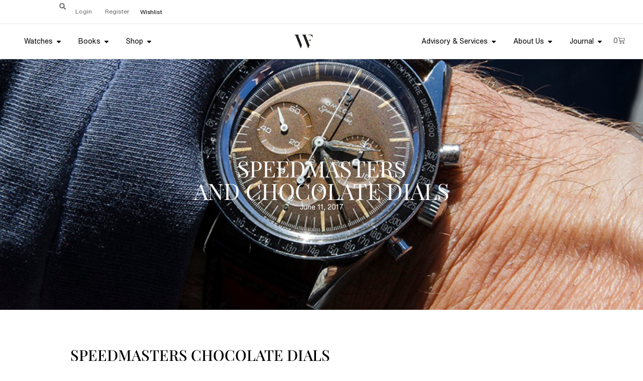

--- FILE ---
content_type: text/html; charset=UTF-8
request_url: https://www.watchfid.com/speedmaster-chocolate-dials/
body_size: 30561
content:
<!doctype html>
<html lang="en-GB">
<head>
	<meta charset="UTF-8">
	<meta name="viewport" content="width=device-width, initial-scale=1">
	<link rel="profile" href="https://gmpg.org/xfn/11">
	<script type="text/javascript" data-cookieconsent="ignore">
	window.dataLayer = window.dataLayer || [];

	function gtag() {
		dataLayer.push(arguments);
	}

	gtag("consent", "default", {
		ad_personalization: "denied",
		ad_storage: "denied",
		ad_user_data: "denied",
		analytics_storage: "denied",
		functionality_storage: "denied",
		personalization_storage: "denied",
		security_storage: "granted",
		wait_for_update: 500,
	});
	gtag("set", "ads_data_redaction", true);
	</script>
<script type="text/javascript" data-cookieconsent="ignore">
		(function (w, d, s, l, i) {
		w[l] = w[l] || [];
		w[l].push({'gtm.start': new Date().getTime(), event: 'gtm.js'});
		var f = d.getElementsByTagName(s)[0], j = d.createElement(s), dl = l !== 'dataLayer' ? '&l=' + l : '';
		j.async = true;
		j.src = 'https://www.googletagmanager.com/gtm.js?id=' + i + dl;
		f.parentNode.insertBefore(j, f);
	})(
		window,
		document,
		'script',
		'dataLayer',
		'G-TF1R3XN8M5'
	);
</script>
<script type="text/javascript"
		id="Cookiebot"
		src="https://consent.cookiebot.com/uc.js"
		data-implementation="wp"
		data-cbid="adb3ba06-b168-4c26-bfd1-cd5c66e78771"
						data-culture="EN"
				data-blockingmode="auto"
	></script>
<meta name='robots' content='index, follow, max-image-preview:large, max-snippet:-1, max-video-preview:-1' />

	<!-- This site is optimized with the Yoast SEO plugin v26.7 - https://yoast.com/wordpress/plugins/seo/ -->
	<title>SPEEDMASTERS  AND CHOCOLATE DIALS - Watchfid</title>
	<meta name="description" content="How do a discoloration of the dials may add a significant value to the vintage Speedmasters? Explanations by Moonwatch Only (thanks to J. Singer &amp; Co)" />
	<link rel="canonical" href="https://www.watchfid.com/speedmaster-chocolate-dials/" />
	<meta property="og:locale" content="en_GB" />
	<meta property="og:type" content="article" />
	<meta property="og:title" content="SPEEDMASTERS  AND CHOCOLATE DIALS - Watchfid" />
	<meta property="og:description" content="How do a discoloration of the dials may add a significant value to the vintage Speedmasters? Explanations by Moonwatch Only (thanks to J. Singer &amp; Co)" />
	<meta property="og:url" content="https://www.watchfid.com/speedmaster-chocolate-dials/" />
	<meta property="og:site_name" content="Watchfid" />
	<meta property="article:publisher" content="https://www.facebook.com/Watchfid-104487651303213" />
	<meta property="article:published_time" content="2017-06-11T07:11:32+00:00" />
	<meta property="article:modified_time" content="2025-10-24T13:54:58+00:00" />
	<meta property="og:image" content="https://www.watchfid.com/wp-content/uploads/2019/07/Chocolate-Dial.jpg" />
	<meta property="og:image:width" content="500" />
	<meta property="og:image:height" content="500" />
	<meta property="og:image:type" content="image/jpeg" />
	<meta name="author" content="Anthony Marquié" />
	<meta name="twitter:card" content="summary_large_image" />
	<meta name="twitter:creator" content="@watchfid" />
	<meta name="twitter:site" content="@watchfid" />
	<meta name="twitter:label1" content="Written by" />
	<meta name="twitter:data1" content="Anthony Marquié" />
	<meta name="twitter:label2" content="Estimated reading time" />
	<meta name="twitter:data2" content="4 minutes" />
	<script type="application/ld+json" class="yoast-schema-graph">{"@context":"https://schema.org","@graph":[{"@type":"Article","@id":"https://www.watchfid.com/speedmaster-chocolate-dials/#article","isPartOf":{"@id":"https://www.watchfid.com/speedmaster-chocolate-dials/"},"author":{"name":"Anthony Marquié","@id":"https://www.watchfid.com/#/schema/person/26067920d71aebef74f1647d79eba233"},"headline":"SPEEDMASTERS AND CHOCOLATE DIALS","datePublished":"2017-06-11T07:11:32+00:00","dateModified":"2025-10-24T13:54:58+00:00","mainEntityOfPage":{"@id":"https://www.watchfid.com/speedmaster-chocolate-dials/"},"wordCount":446,"commentCount":3,"publisher":{"@id":"https://www.watchfid.com/#organization"},"image":{"@id":"https://www.watchfid.com/speedmaster-chocolate-dials/#primaryimage"},"thumbnailUrl":"https://www.watchfid.com/wp-content/uploads/2019/07/Chocolate-Dial.jpg","articleSection":["Guides &amp; Stories"],"inLanguage":"en-GB","potentialAction":[{"@type":"CommentAction","name":"Comment","target":["https://www.watchfid.com/speedmaster-chocolate-dials/#respond"]}]},{"@type":"WebPage","@id":"https://www.watchfid.com/speedmaster-chocolate-dials/","url":"https://www.watchfid.com/speedmaster-chocolate-dials/","name":"SPEEDMASTERS AND CHOCOLATE DIALS - Watchfid","isPartOf":{"@id":"https://www.watchfid.com/#website"},"primaryImageOfPage":{"@id":"https://www.watchfid.com/speedmaster-chocolate-dials/#primaryimage"},"image":{"@id":"https://www.watchfid.com/speedmaster-chocolate-dials/#primaryimage"},"thumbnailUrl":"https://www.watchfid.com/wp-content/uploads/2019/07/Chocolate-Dial.jpg","datePublished":"2017-06-11T07:11:32+00:00","dateModified":"2025-10-24T13:54:58+00:00","description":"How do a discoloration of the dials may add a significant value to the vintage Speedmasters? Explanations by Moonwatch Only (thanks to J. Singer & Co)","breadcrumb":{"@id":"https://www.watchfid.com/speedmaster-chocolate-dials/#breadcrumb"},"inLanguage":"en-GB","potentialAction":[{"@type":"ReadAction","target":["https://www.watchfid.com/speedmaster-chocolate-dials/"]}]},{"@type":"ImageObject","inLanguage":"en-GB","@id":"https://www.watchfid.com/speedmaster-chocolate-dials/#primaryimage","url":"https://www.watchfid.com/wp-content/uploads/2019/07/Chocolate-Dial.jpg","contentUrl":"https://www.watchfid.com/wp-content/uploads/2019/07/Chocolate-Dial.jpg","width":500,"height":500},{"@type":"BreadcrumbList","@id":"https://www.watchfid.com/speedmaster-chocolate-dials/#breadcrumb","itemListElement":[{"@type":"ListItem","position":1,"name":"Home","item":"https://www.watchfid.com/"},{"@type":"ListItem","position":2,"name":"SPEEDMASTERS AND CHOCOLATE DIALS"}]},{"@type":"WebSite","@id":"https://www.watchfid.com/#website","url":"https://www.watchfid.com/","name":"Watchfid","description":"A new approach to watch collecting","publisher":{"@id":"https://www.watchfid.com/#organization"},"potentialAction":[{"@type":"SearchAction","target":{"@type":"EntryPoint","urlTemplate":"https://www.watchfid.com/?s={search_term_string}"},"query-input":{"@type":"PropertyValueSpecification","valueRequired":true,"valueName":"search_term_string"}}],"inLanguage":"en-GB"},{"@type":"Organization","@id":"https://www.watchfid.com/#organization","name":"WATCHFID","url":"https://www.watchfid.com/","logo":{"@type":"ImageObject","inLanguage":"en-GB","@id":"https://www.watchfid.com/#/schema/logo/image/","url":"https://www.watchfid.com/wp-content/uploads/2024/05/watchfid_logo_positive.png","contentUrl":"https://www.watchfid.com/wp-content/uploads/2024/05/watchfid_logo_positive.png","width":832,"height":378,"caption":"WATCHFID"},"image":{"@id":"https://www.watchfid.com/#/schema/logo/image/"},"sameAs":["https://www.facebook.com/Watchfid-104487651303213","https://x.com/watchfid","https://www.instagram.com/watchfid/","https://www.linkedin.com/company/watchfid-srl/"]},{"@type":"Person","@id":"https://www.watchfid.com/#/schema/person/26067920d71aebef74f1647d79eba233","name":"Anthony Marquié","image":{"@type":"ImageObject","inLanguage":"en-GB","@id":"https://www.watchfid.com/#/schema/person/image/","url":"https://secure.gravatar.com/avatar/144ad45bd50c5c9575dd73a45052ef3f97d4e0328a22824d0448917038b9ab3a?s=96&d=mm&r=g","contentUrl":"https://secure.gravatar.com/avatar/144ad45bd50c5c9575dd73a45052ef3f97d4e0328a22824d0448917038b9ab3a?s=96&d=mm&r=g","caption":"Anthony Marquié"},"sameAs":["https://www.watchfid.com"]}]}</script>
	<!-- / Yoast SEO plugin. -->


<link rel="alternate" type="application/rss+xml" title="Watchfid &raquo; Feed" href="https://www.watchfid.com/feed/" />
<link rel="alternate" type="application/rss+xml" title="Watchfid &raquo; Comments Feed" href="https://www.watchfid.com/comments/feed/" />
<link rel="alternate" type="application/rss+xml" title="Watchfid &raquo; SPEEDMASTERS  AND CHOCOLATE DIALS Comments Feed" href="https://www.watchfid.com/speedmaster-chocolate-dials/feed/" />
<link rel="alternate" title="oEmbed (JSON)" type="application/json+oembed" href="https://www.watchfid.com/wp-json/oembed/1.0/embed?url=https%3A%2F%2Fwww.watchfid.com%2Fspeedmaster-chocolate-dials%2F" />
<link rel="alternate" title="oEmbed (XML)" type="text/xml+oembed" href="https://www.watchfid.com/wp-json/oembed/1.0/embed?url=https%3A%2F%2Fwww.watchfid.com%2Fspeedmaster-chocolate-dials%2F&#038;format=xml" />
<style id='wp-img-auto-sizes-contain-inline-css'>
img:is([sizes=auto i],[sizes^="auto," i]){contain-intrinsic-size:3000px 1500px}
/*# sourceURL=wp-img-auto-sizes-contain-inline-css */
</style>
<link rel='stylesheet' id='font-awesome-css' href='https://www.watchfid.com/wp-content/plugins/terms-and-conditions-popup-for-woocommerce/berocket/assets/css/font-awesome.min.css?ver=6.9' media='all' />
<style id='wp-emoji-styles-inline-css'>

	img.wp-smiley, img.emoji {
		display: inline !important;
		border: none !important;
		box-shadow: none !important;
		height: 1em !important;
		width: 1em !important;
		margin: 0 0.07em !important;
		vertical-align: -0.1em !important;
		background: none !important;
		padding: 0 !important;
	}
/*# sourceURL=wp-emoji-styles-inline-css */
</style>
<link rel='stylesheet' id='wp-block-library-css' href='https://www.watchfid.com/wp-includes/css/dist/block-library/style.min.css?ver=6.9' media='all' />
<style id='global-styles-inline-css'>
:root{--wp--preset--aspect-ratio--square: 1;--wp--preset--aspect-ratio--4-3: 4/3;--wp--preset--aspect-ratio--3-4: 3/4;--wp--preset--aspect-ratio--3-2: 3/2;--wp--preset--aspect-ratio--2-3: 2/3;--wp--preset--aspect-ratio--16-9: 16/9;--wp--preset--aspect-ratio--9-16: 9/16;--wp--preset--color--black: #000000;--wp--preset--color--cyan-bluish-gray: #abb8c3;--wp--preset--color--white: #ffffff;--wp--preset--color--pale-pink: #f78da7;--wp--preset--color--vivid-red: #cf2e2e;--wp--preset--color--luminous-vivid-orange: #ff6900;--wp--preset--color--luminous-vivid-amber: #fcb900;--wp--preset--color--light-green-cyan: #7bdcb5;--wp--preset--color--vivid-green-cyan: #00d084;--wp--preset--color--pale-cyan-blue: #8ed1fc;--wp--preset--color--vivid-cyan-blue: #0693e3;--wp--preset--color--vivid-purple: #9b51e0;--wp--preset--gradient--vivid-cyan-blue-to-vivid-purple: linear-gradient(135deg,rgb(6,147,227) 0%,rgb(155,81,224) 100%);--wp--preset--gradient--light-green-cyan-to-vivid-green-cyan: linear-gradient(135deg,rgb(122,220,180) 0%,rgb(0,208,130) 100%);--wp--preset--gradient--luminous-vivid-amber-to-luminous-vivid-orange: linear-gradient(135deg,rgb(252,185,0) 0%,rgb(255,105,0) 100%);--wp--preset--gradient--luminous-vivid-orange-to-vivid-red: linear-gradient(135deg,rgb(255,105,0) 0%,rgb(207,46,46) 100%);--wp--preset--gradient--very-light-gray-to-cyan-bluish-gray: linear-gradient(135deg,rgb(238,238,238) 0%,rgb(169,184,195) 100%);--wp--preset--gradient--cool-to-warm-spectrum: linear-gradient(135deg,rgb(74,234,220) 0%,rgb(151,120,209) 20%,rgb(207,42,186) 40%,rgb(238,44,130) 60%,rgb(251,105,98) 80%,rgb(254,248,76) 100%);--wp--preset--gradient--blush-light-purple: linear-gradient(135deg,rgb(255,206,236) 0%,rgb(152,150,240) 100%);--wp--preset--gradient--blush-bordeaux: linear-gradient(135deg,rgb(254,205,165) 0%,rgb(254,45,45) 50%,rgb(107,0,62) 100%);--wp--preset--gradient--luminous-dusk: linear-gradient(135deg,rgb(255,203,112) 0%,rgb(199,81,192) 50%,rgb(65,88,208) 100%);--wp--preset--gradient--pale-ocean: linear-gradient(135deg,rgb(255,245,203) 0%,rgb(182,227,212) 50%,rgb(51,167,181) 100%);--wp--preset--gradient--electric-grass: linear-gradient(135deg,rgb(202,248,128) 0%,rgb(113,206,126) 100%);--wp--preset--gradient--midnight: linear-gradient(135deg,rgb(2,3,129) 0%,rgb(40,116,252) 100%);--wp--preset--font-size--small: 13px;--wp--preset--font-size--medium: 20px;--wp--preset--font-size--large: 36px;--wp--preset--font-size--x-large: 42px;--wp--preset--spacing--20: 0.44rem;--wp--preset--spacing--30: 0.67rem;--wp--preset--spacing--40: 1rem;--wp--preset--spacing--50: 1.5rem;--wp--preset--spacing--60: 2.25rem;--wp--preset--spacing--70: 3.38rem;--wp--preset--spacing--80: 5.06rem;--wp--preset--shadow--natural: 6px 6px 9px rgba(0, 0, 0, 0.2);--wp--preset--shadow--deep: 12px 12px 50px rgba(0, 0, 0, 0.4);--wp--preset--shadow--sharp: 6px 6px 0px rgba(0, 0, 0, 0.2);--wp--preset--shadow--outlined: 6px 6px 0px -3px rgb(255, 255, 255), 6px 6px rgb(0, 0, 0);--wp--preset--shadow--crisp: 6px 6px 0px rgb(0, 0, 0);}:root { --wp--style--global--content-size: 800px;--wp--style--global--wide-size: 1200px; }:where(body) { margin: 0; }.wp-site-blocks > .alignleft { float: left; margin-right: 2em; }.wp-site-blocks > .alignright { float: right; margin-left: 2em; }.wp-site-blocks > .aligncenter { justify-content: center; margin-left: auto; margin-right: auto; }:where(.wp-site-blocks) > * { margin-block-start: 24px; margin-block-end: 0; }:where(.wp-site-blocks) > :first-child { margin-block-start: 0; }:where(.wp-site-blocks) > :last-child { margin-block-end: 0; }:root { --wp--style--block-gap: 24px; }:root :where(.is-layout-flow) > :first-child{margin-block-start: 0;}:root :where(.is-layout-flow) > :last-child{margin-block-end: 0;}:root :where(.is-layout-flow) > *{margin-block-start: 24px;margin-block-end: 0;}:root :where(.is-layout-constrained) > :first-child{margin-block-start: 0;}:root :where(.is-layout-constrained) > :last-child{margin-block-end: 0;}:root :where(.is-layout-constrained) > *{margin-block-start: 24px;margin-block-end: 0;}:root :where(.is-layout-flex){gap: 24px;}:root :where(.is-layout-grid){gap: 24px;}.is-layout-flow > .alignleft{float: left;margin-inline-start: 0;margin-inline-end: 2em;}.is-layout-flow > .alignright{float: right;margin-inline-start: 2em;margin-inline-end: 0;}.is-layout-flow > .aligncenter{margin-left: auto !important;margin-right: auto !important;}.is-layout-constrained > .alignleft{float: left;margin-inline-start: 0;margin-inline-end: 2em;}.is-layout-constrained > .alignright{float: right;margin-inline-start: 2em;margin-inline-end: 0;}.is-layout-constrained > .aligncenter{margin-left: auto !important;margin-right: auto !important;}.is-layout-constrained > :where(:not(.alignleft):not(.alignright):not(.alignfull)){max-width: var(--wp--style--global--content-size);margin-left: auto !important;margin-right: auto !important;}.is-layout-constrained > .alignwide{max-width: var(--wp--style--global--wide-size);}body .is-layout-flex{display: flex;}.is-layout-flex{flex-wrap: wrap;align-items: center;}.is-layout-flex > :is(*, div){margin: 0;}body .is-layout-grid{display: grid;}.is-layout-grid > :is(*, div){margin: 0;}body{padding-top: 0px;padding-right: 0px;padding-bottom: 0px;padding-left: 0px;}a:where(:not(.wp-element-button)){text-decoration: underline;}:root :where(.wp-element-button, .wp-block-button__link){background-color: #32373c;border-width: 0;color: #fff;font-family: inherit;font-size: inherit;font-style: inherit;font-weight: inherit;letter-spacing: inherit;line-height: inherit;padding-top: calc(0.667em + 2px);padding-right: calc(1.333em + 2px);padding-bottom: calc(0.667em + 2px);padding-left: calc(1.333em + 2px);text-decoration: none;text-transform: inherit;}.has-black-color{color: var(--wp--preset--color--black) !important;}.has-cyan-bluish-gray-color{color: var(--wp--preset--color--cyan-bluish-gray) !important;}.has-white-color{color: var(--wp--preset--color--white) !important;}.has-pale-pink-color{color: var(--wp--preset--color--pale-pink) !important;}.has-vivid-red-color{color: var(--wp--preset--color--vivid-red) !important;}.has-luminous-vivid-orange-color{color: var(--wp--preset--color--luminous-vivid-orange) !important;}.has-luminous-vivid-amber-color{color: var(--wp--preset--color--luminous-vivid-amber) !important;}.has-light-green-cyan-color{color: var(--wp--preset--color--light-green-cyan) !important;}.has-vivid-green-cyan-color{color: var(--wp--preset--color--vivid-green-cyan) !important;}.has-pale-cyan-blue-color{color: var(--wp--preset--color--pale-cyan-blue) !important;}.has-vivid-cyan-blue-color{color: var(--wp--preset--color--vivid-cyan-blue) !important;}.has-vivid-purple-color{color: var(--wp--preset--color--vivid-purple) !important;}.has-black-background-color{background-color: var(--wp--preset--color--black) !important;}.has-cyan-bluish-gray-background-color{background-color: var(--wp--preset--color--cyan-bluish-gray) !important;}.has-white-background-color{background-color: var(--wp--preset--color--white) !important;}.has-pale-pink-background-color{background-color: var(--wp--preset--color--pale-pink) !important;}.has-vivid-red-background-color{background-color: var(--wp--preset--color--vivid-red) !important;}.has-luminous-vivid-orange-background-color{background-color: var(--wp--preset--color--luminous-vivid-orange) !important;}.has-luminous-vivid-amber-background-color{background-color: var(--wp--preset--color--luminous-vivid-amber) !important;}.has-light-green-cyan-background-color{background-color: var(--wp--preset--color--light-green-cyan) !important;}.has-vivid-green-cyan-background-color{background-color: var(--wp--preset--color--vivid-green-cyan) !important;}.has-pale-cyan-blue-background-color{background-color: var(--wp--preset--color--pale-cyan-blue) !important;}.has-vivid-cyan-blue-background-color{background-color: var(--wp--preset--color--vivid-cyan-blue) !important;}.has-vivid-purple-background-color{background-color: var(--wp--preset--color--vivid-purple) !important;}.has-black-border-color{border-color: var(--wp--preset--color--black) !important;}.has-cyan-bluish-gray-border-color{border-color: var(--wp--preset--color--cyan-bluish-gray) !important;}.has-white-border-color{border-color: var(--wp--preset--color--white) !important;}.has-pale-pink-border-color{border-color: var(--wp--preset--color--pale-pink) !important;}.has-vivid-red-border-color{border-color: var(--wp--preset--color--vivid-red) !important;}.has-luminous-vivid-orange-border-color{border-color: var(--wp--preset--color--luminous-vivid-orange) !important;}.has-luminous-vivid-amber-border-color{border-color: var(--wp--preset--color--luminous-vivid-amber) !important;}.has-light-green-cyan-border-color{border-color: var(--wp--preset--color--light-green-cyan) !important;}.has-vivid-green-cyan-border-color{border-color: var(--wp--preset--color--vivid-green-cyan) !important;}.has-pale-cyan-blue-border-color{border-color: var(--wp--preset--color--pale-cyan-blue) !important;}.has-vivid-cyan-blue-border-color{border-color: var(--wp--preset--color--vivid-cyan-blue) !important;}.has-vivid-purple-border-color{border-color: var(--wp--preset--color--vivid-purple) !important;}.has-vivid-cyan-blue-to-vivid-purple-gradient-background{background: var(--wp--preset--gradient--vivid-cyan-blue-to-vivid-purple) !important;}.has-light-green-cyan-to-vivid-green-cyan-gradient-background{background: var(--wp--preset--gradient--light-green-cyan-to-vivid-green-cyan) !important;}.has-luminous-vivid-amber-to-luminous-vivid-orange-gradient-background{background: var(--wp--preset--gradient--luminous-vivid-amber-to-luminous-vivid-orange) !important;}.has-luminous-vivid-orange-to-vivid-red-gradient-background{background: var(--wp--preset--gradient--luminous-vivid-orange-to-vivid-red) !important;}.has-very-light-gray-to-cyan-bluish-gray-gradient-background{background: var(--wp--preset--gradient--very-light-gray-to-cyan-bluish-gray) !important;}.has-cool-to-warm-spectrum-gradient-background{background: var(--wp--preset--gradient--cool-to-warm-spectrum) !important;}.has-blush-light-purple-gradient-background{background: var(--wp--preset--gradient--blush-light-purple) !important;}.has-blush-bordeaux-gradient-background{background: var(--wp--preset--gradient--blush-bordeaux) !important;}.has-luminous-dusk-gradient-background{background: var(--wp--preset--gradient--luminous-dusk) !important;}.has-pale-ocean-gradient-background{background: var(--wp--preset--gradient--pale-ocean) !important;}.has-electric-grass-gradient-background{background: var(--wp--preset--gradient--electric-grass) !important;}.has-midnight-gradient-background{background: var(--wp--preset--gradient--midnight) !important;}.has-small-font-size{font-size: var(--wp--preset--font-size--small) !important;}.has-medium-font-size{font-size: var(--wp--preset--font-size--medium) !important;}.has-large-font-size{font-size: var(--wp--preset--font-size--large) !important;}.has-x-large-font-size{font-size: var(--wp--preset--font-size--x-large) !important;}
:root :where(.wp-block-pullquote){font-size: 1.5em;line-height: 1.6;}
/*# sourceURL=global-styles-inline-css */
</style>
<link rel='stylesheet' id='woocommerce-layout-css' href='https://www.watchfid.com/wp-content/plugins/woocommerce/assets/css/woocommerce-layout.css?ver=10.4.3' media='all' />
<link rel='stylesheet' id='woocommerce-smallscreen-css' href='https://www.watchfid.com/wp-content/plugins/woocommerce/assets/css/woocommerce-smallscreen.css?ver=10.4.3' media='only screen and (max-width: 768px)' />
<link rel='stylesheet' id='woocommerce-general-css' href='https://www.watchfid.com/wp-content/plugins/woocommerce/assets/css/woocommerce.css?ver=10.4.3' media='all' />
<style id='woocommerce-inline-inline-css'>
.woocommerce form .form-row .required { visibility: visible; }
/*# sourceURL=woocommerce-inline-inline-css */
</style>
<link rel='stylesheet' id='hello-elementor-css' href='https://www.watchfid.com/wp-content/themes/hello-elementor/assets/css/reset.css?ver=3.4.5' media='all' />
<link rel='stylesheet' id='hello-elementor-theme-style-css' href='https://www.watchfid.com/wp-content/themes/hello-elementor/assets/css/theme.css?ver=3.4.5' media='all' />
<link rel='stylesheet' id='jet-popup-frontend-css' href='https://www.watchfid.com/wp-content/plugins/jet-popup/assets/css/jet-popup-frontend.css?ver=2.0.20.3' media='all' />
<link rel='stylesheet' id='elementor-frontend-css' href='https://www.watchfid.com/wp-content/uploads/elementor/css/custom-frontend.min.css?ver=1768459261' media='all' />
<style id='elementor-frontend-inline-css'>
.elementor-86613 .elementor-element.elementor-element-34df50b:not(.elementor-motion-effects-element-type-background), .elementor-86613 .elementor-element.elementor-element-34df50b > .elementor-motion-effects-container > .elementor-motion-effects-layer{background-image:url("https://www.watchfid.com/wp-content/uploads/2024/05/PVT5793.jpg");}
/*# sourceURL=elementor-frontend-inline-css */
</style>
<link rel='stylesheet' id='widget-search-form-css' href='https://www.watchfid.com/wp-content/plugins/elementor-pro/assets/css/widget-search-form.min.css?ver=3.34.0' media='all' />
<link rel='stylesheet' id='widget-nav-menu-css' href='https://www.watchfid.com/wp-content/uploads/elementor/css/custom-pro-widget-nav-menu.min.css?ver=1768459261' media='all' />
<link rel='stylesheet' id='widget-icon-list-css' href='https://www.watchfid.com/wp-content/uploads/elementor/css/custom-widget-icon-list.min.css?ver=1768459261' media='all' />
<link rel='stylesheet' id='widget-spacer-css' href='https://www.watchfid.com/wp-content/plugins/elementor/assets/css/widget-spacer.min.css?ver=3.34.1' media='all' />
<link rel='stylesheet' id='widget-image-css' href='https://www.watchfid.com/wp-content/plugins/elementor/assets/css/widget-image.min.css?ver=3.34.1' media='all' />
<link rel='stylesheet' id='e-animation-fadeIn-css' href='https://www.watchfid.com/wp-content/plugins/elementor/assets/lib/animations/styles/fadeIn.min.css?ver=3.34.1' media='all' />
<link rel='stylesheet' id='widget-mega-menu-css' href='https://www.watchfid.com/wp-content/uploads/elementor/css/custom-pro-widget-mega-menu.min.css?ver=1768459261' media='all' />
<link rel='stylesheet' id='widget-woocommerce-menu-cart-css' href='https://www.watchfid.com/wp-content/uploads/elementor/css/custom-pro-widget-woocommerce-menu-cart.min.css?ver=1768459261' media='all' />
<link rel='stylesheet' id='widget-heading-css' href='https://www.watchfid.com/wp-content/plugins/elementor/assets/css/widget-heading.min.css?ver=3.34.1' media='all' />
<link rel='stylesheet' id='e-animation-push-css' href='https://www.watchfid.com/wp-content/plugins/elementor/assets/lib/animations/styles/e-animation-push.min.css?ver=3.34.1' media='all' />
<link rel='stylesheet' id='widget-social-icons-css' href='https://www.watchfid.com/wp-content/plugins/elementor/assets/css/widget-social-icons.min.css?ver=3.34.1' media='all' />
<link rel='stylesheet' id='e-apple-webkit-css' href='https://www.watchfid.com/wp-content/uploads/elementor/css/custom-apple-webkit.min.css?ver=1768459261' media='all' />
<link rel='stylesheet' id='widget-post-info-css' href='https://www.watchfid.com/wp-content/plugins/elementor-pro/assets/css/widget-post-info.min.css?ver=3.34.0' media='all' />
<link rel='stylesheet' id='elementor-post-27310-css' href='https://www.watchfid.com/wp-content/uploads/elementor/css/post-27310.css?ver=1768459261' media='all' />
<link rel='stylesheet' id='dashicons-css' href='https://www.watchfid.com/wp-includes/css/dashicons.min.css?ver=6.9' media='all' />
<link rel='stylesheet' id='jet-engine-frontend-css' href='https://www.watchfid.com/wp-content/plugins/jet-engine/assets/css/frontend.css?ver=3.8.2.1' media='all' />
<link rel='stylesheet' id='elementor-post-44777-css' href='https://www.watchfid.com/wp-content/uploads/elementor/css/post-44777.css?ver=1768459217' media='all' />
<link rel='stylesheet' id='elementor-post-45054-css' href='https://www.watchfid.com/wp-content/uploads/elementor/css/post-45054.css?ver=1768459216' media='all' />
<link rel='stylesheet' id='elementor-post-86613-css' href='https://www.watchfid.com/wp-content/uploads/elementor/css/post-86613.css?ver=1768459215' media='all' />
<link rel='stylesheet' id='e-woocommerce-notices-css' href='https://www.watchfid.com/wp-content/plugins/elementor-pro/assets/css/woocommerce-notices.min.css?ver=3.34.0' media='all' />
<link rel='stylesheet' id='woo_discount_pro_style-css' href='https://www.watchfid.com/wp-content/plugins/woo-discount-rules-pro/Assets/Css/awdr_style.css?ver=2.6.13' media='all' />
<link rel='stylesheet' id='um_modal-css' href='https://www.watchfid.com/wp-content/plugins/ultimate-member/assets/css/um-modal.min.css?ver=2.11.1' media='all' />
<link rel='stylesheet' id='um_ui-css' href='https://www.watchfid.com/wp-content/plugins/ultimate-member/assets/libs/jquery-ui/jquery-ui.min.css?ver=1.13.2' media='all' />
<link rel='stylesheet' id='um_tipsy-css' href='https://www.watchfid.com/wp-content/plugins/ultimate-member/assets/libs/tipsy/tipsy.min.css?ver=1.0.0a' media='all' />
<link rel='stylesheet' id='um_raty-css' href='https://www.watchfid.com/wp-content/plugins/ultimate-member/assets/libs/raty/um-raty.min.css?ver=2.6.0' media='all' />
<link rel='stylesheet' id='select2-css' href='https://www.watchfid.com/wp-content/plugins/ultimate-member/assets/libs/select2/select2.min.css?ver=4.0.13' media='all' />
<link rel='stylesheet' id='um_fileupload-css' href='https://www.watchfid.com/wp-content/plugins/ultimate-member/assets/css/um-fileupload.min.css?ver=2.11.1' media='all' />
<link rel='stylesheet' id='um_confirm-css' href='https://www.watchfid.com/wp-content/plugins/ultimate-member/assets/libs/um-confirm/um-confirm.min.css?ver=1.0' media='all' />
<link rel='stylesheet' id='um_datetime-css' href='https://www.watchfid.com/wp-content/plugins/ultimate-member/assets/libs/pickadate/default.min.css?ver=3.6.2' media='all' />
<link rel='stylesheet' id='um_datetime_date-css' href='https://www.watchfid.com/wp-content/plugins/ultimate-member/assets/libs/pickadate/default.date.min.css?ver=3.6.2' media='all' />
<link rel='stylesheet' id='um_datetime_time-css' href='https://www.watchfid.com/wp-content/plugins/ultimate-member/assets/libs/pickadate/default.time.min.css?ver=3.6.2' media='all' />
<link rel='stylesheet' id='um_fonticons_ii-css' href='https://www.watchfid.com/wp-content/plugins/ultimate-member/assets/libs/legacy/fonticons/fonticons-ii.min.css?ver=2.11.1' media='all' />
<link rel='stylesheet' id='um_fonticons_fa-css' href='https://www.watchfid.com/wp-content/plugins/ultimate-member/assets/libs/legacy/fonticons/fonticons-fa.min.css?ver=2.11.1' media='all' />
<link rel='stylesheet' id='um_fontawesome-css' href='https://www.watchfid.com/wp-content/plugins/ultimate-member/assets/css/um-fontawesome.min.css?ver=6.5.2' media='all' />
<link rel='stylesheet' id='um_common-css' href='https://www.watchfid.com/wp-content/plugins/ultimate-member/assets/css/common.min.css?ver=2.11.1' media='all' />
<link rel='stylesheet' id='um_responsive-css' href='https://www.watchfid.com/wp-content/plugins/ultimate-member/assets/css/um-responsive.min.css?ver=2.11.1' media='all' />
<link rel='stylesheet' id='um_styles-css' href='https://www.watchfid.com/wp-content/plugins/ultimate-member/assets/css/um-styles.min.css?ver=2.11.1' media='all' />
<link rel='stylesheet' id='um_crop-css' href='https://www.watchfid.com/wp-content/plugins/ultimate-member/assets/libs/cropper/cropper.min.css?ver=1.6.1' media='all' />
<link rel='stylesheet' id='um_profile-css' href='https://www.watchfid.com/wp-content/plugins/ultimate-member/assets/css/um-profile.min.css?ver=2.11.1' media='all' />
<link rel='stylesheet' id='um_account-css' href='https://www.watchfid.com/wp-content/plugins/ultimate-member/assets/css/um-account.min.css?ver=2.11.1' media='all' />
<link rel='stylesheet' id='um_misc-css' href='https://www.watchfid.com/wp-content/plugins/ultimate-member/assets/css/um-misc.min.css?ver=2.11.1' media='all' />
<link rel='stylesheet' id='um_default_css-css' href='https://www.watchfid.com/wp-content/plugins/ultimate-member/assets/css/um-old-default.min.css?ver=2.11.1' media='all' />
<link rel='stylesheet' id='elementor-gf-local-robotoslab-css' href='https://www.watchfid.com/wp-content/uploads/elementor/google-fonts/css/robotoslab.css?ver=1742367394' media='all' />
<link rel='stylesheet' id='elementor-gf-local-roboto-css' href='https://www.watchfid.com/wp-content/uploads/elementor/google-fonts/css/roboto.css?ver=1742367406' media='all' />
<link rel='stylesheet' id='elementor-gf-local-playfairdisplay-css' href='https://www.watchfid.com/wp-content/uploads/elementor/google-fonts/css/playfairdisplay.css?ver=1742367409' media='all' />
<link rel='stylesheet' id='elementor-gf-local-ebgaramond-css' href='https://www.watchfid.com/wp-content/uploads/elementor/google-fonts/css/ebgaramond.css?ver=1742367420' media='all' />
<script src="https://www.watchfid.com/wp-includes/js/jquery/jquery.min.js?ver=3.7.1" id="jquery-core-js"></script>
<script src="https://www.watchfid.com/wp-includes/js/jquery/jquery-migrate.min.js?ver=3.4.1" id="jquery-migrate-js"></script>
<script src="https://www.watchfid.com/wp-content/plugins/woocommerce/assets/js/jquery-blockui/jquery.blockUI.min.js?ver=2.7.0-wc.10.4.3" id="wc-jquery-blockui-js" defer data-wp-strategy="defer"></script>
<script id="wc-add-to-cart-js-extra">
var wc_add_to_cart_params = {"ajax_url":"/wp-admin/admin-ajax.php","wc_ajax_url":"/?wc-ajax=%%endpoint%%","i18n_view_cart":"View basket","cart_url":"https://www.watchfid.com/basket/","is_cart":"","cart_redirect_after_add":"yes"};
//# sourceURL=wc-add-to-cart-js-extra
</script>
<script src="https://www.watchfid.com/wp-content/plugins/woocommerce/assets/js/frontend/add-to-cart.min.js?ver=10.4.3" id="wc-add-to-cart-js" defer data-wp-strategy="defer"></script>
<script src="https://www.watchfid.com/wp-content/plugins/woocommerce/assets/js/js-cookie/js.cookie.min.js?ver=2.1.4-wc.10.4.3" id="wc-js-cookie-js" defer data-wp-strategy="defer"></script>
<script id="woocommerce-js-extra">
var woocommerce_params = {"ajax_url":"/wp-admin/admin-ajax.php","wc_ajax_url":"/?wc-ajax=%%endpoint%%","i18n_password_show":"Show password","i18n_password_hide":"Hide password"};
//# sourceURL=woocommerce-js-extra
</script>
<script src="https://www.watchfid.com/wp-content/plugins/woocommerce/assets/js/frontend/woocommerce.min.js?ver=10.4.3" id="woocommerce-js" defer data-wp-strategy="defer"></script>
<script src="https://www.watchfid.com/wp-content/plugins/ultimate-member/assets/js/um-gdpr.min.js?ver=2.11.1" id="um-gdpr-js"></script>
<link rel="https://api.w.org/" href="https://www.watchfid.com/wp-json/" /><link rel="alternate" title="JSON" type="application/json" href="https://www.watchfid.com/wp-json/wp/v2/posts/8069" /><link rel="EditURI" type="application/rsd+xml" title="RSD" href="https://www.watchfid.com/xmlrpc.php?rsd" />
<meta name="generator" content="WordPress 6.9" />
<meta name="generator" content="WooCommerce 10.4.3" />
<link rel='shortlink' href='https://www.watchfid.com/?p=8069' />

		<!-- GA Google Analytics @ https://m0n.co/ga -->
		<script async src="https://www.googletagmanager.com/gtag/js?id=G-TF1R3XN8M5"></script>
		<script>
			window.dataLayer = window.dataLayer || [];
			function gtag(){dataLayer.push(arguments);}
			gtag('js', new Date());
			gtag('config', 'G-TF1R3XN8M5');
		</script>

	<style></style>	<noscript><style>.woocommerce-product-gallery{ opacity: 1 !important; }</style></noscript>
	<meta name="generator" content="Elementor 3.34.1; features: e_font_icon_svg, additional_custom_breakpoints; settings: css_print_method-external, google_font-enabled, font_display-swap">
			<style>
				.e-con.e-parent:nth-of-type(n+4):not(.e-lazyloaded):not(.e-no-lazyload),
				.e-con.e-parent:nth-of-type(n+4):not(.e-lazyloaded):not(.e-no-lazyload) * {
					background-image: none !important;
				}
				@media screen and (max-height: 1024px) {
					.e-con.e-parent:nth-of-type(n+3):not(.e-lazyloaded):not(.e-no-lazyload),
					.e-con.e-parent:nth-of-type(n+3):not(.e-lazyloaded):not(.e-no-lazyload) * {
						background-image: none !important;
					}
				}
				@media screen and (max-height: 640px) {
					.e-con.e-parent:nth-of-type(n+2):not(.e-lazyloaded):not(.e-no-lazyload),
					.e-con.e-parent:nth-of-type(n+2):not(.e-lazyloaded):not(.e-no-lazyload) * {
						background-image: none !important;
					}
				}
			</style>
			<link rel="icon" href="https://www.watchfid.com/wp-content/uploads/2023/11/WF_logo_homepage-1.png" sizes="32x32" />
<link rel="icon" href="https://www.watchfid.com/wp-content/uploads/2023/11/WF_logo_homepage-1.png" sizes="192x192" />
<link rel="apple-touch-icon" href="https://www.watchfid.com/wp-content/uploads/2023/11/WF_logo_homepage-1.png" />
<meta name="msapplication-TileImage" content="https://www.watchfid.com/wp-content/uploads/2023/11/WF_logo_homepage-1.png" />
		<style id="wp-custom-css">
			em {font-style:italic;font-family: EG Garamont; font-size:16px}
.scrim {    background-color: #000000 !important;
    opacity: 0.95 !important;}
.close-button {fill: #ffffff!important}
.um-misc-ul{    text-align: center;
    list-style-type: none;
    /* margin: 0 auto; */
    padding-left: 0;}
.um-field-label label{    
		font-size: 12px!important;
    line-height: 18px!important;
    font-weight: 400;}

.um-field {
    position: relative;
    padding: 5px 0 0 0;
}
.um-button {
	border: 1px solid #000000;
	border-radius: 0px!important;
	color: #ffffff;
}

.um input[type=submit].um-button{
background: #000000;
}
.um input[type=submit].um-button:hover{
background: #000000;
}

.um-account-meta-img.uimob800-hide {display:none!important;}

.ui-datepicker select.ui-datepicker-month, .ui-datepicker select.ui-datepicker-year {width:55%; font-family:'Helvetica Now Text';}

.ui-datepicker {font-family:'Helvetica Now Text';
}
.ui-datepicker .ui-datepicker-buttonpane button.ui-datepicker-current {
	font-family: 'Helvetica Now Text';
}
.ui-datepicker .ui-datepicker-buttonpane button {
    float: right;
    margin: .5em .2em .4em;
    cursor: pointer;
    padding: .2em .6em .3em .6em;
    width: auto;
    overflow: visible;
    font-family: 'Helvetica Now Text';
}

.ui-widget-header  {border:0px;background:Transparent;}

.ui-datepicker .ui-datepicker-buttonpane button {background:Transparent;}
.ui-datepicker .ui-datepicker-buttonpane button:hover {color:black}

.add-request-quote-button {
	  display: flex!important;
    flex-basis: 100%;
    border-radius: 0!important;
    justify-content: center;
}

.forminator-title {
font-family:'Helvetica Now Text', Sans-serif!important; font-size:18px!important;font-weight:500!important;}

.forminator-subtitle {
font-family:'Helvetica Now Text', Sans-serif!important; }

.forminator-required {color:#333333!important}

/*date picker*/
.picker__header {background:#000;}
.um .picker__header {    
	display: flex;
	justify-content: center;}
.picker__footer{background:#000;}
.um .picker__button--today {color:#fff}
.um .picker__button--clear {color:#fff}
.picker__button--close {color:#fff; border:none}
.picker__button--close:hover {background-color:transparent; border:none}
.picker__box {background:#272c2e;}

.picker--focused .picker__day--highlighted, .picker__day--highlighted:hover, .picker__day--infocus:hover {background: #ab9572;}

.picker__nav--prev:hover , .picker__nav--next:hover {background:transparent}

.woocommerce-shipping-destination{font-size: 13px!important;
padding-top:4px}

ul {padding-bottom:13px}		</style>
		</head>
<body class="wp-singular post-template-default single single-post postid-8069 single-format-standard wp-custom-logo wp-embed-responsive wp-theme-hello-elementor wp-child-theme-hello-theme-child-master theme-hello-elementor stk--is-helloelementor-theme woocommerce-no-js hello-elementor-default e-wc-error-notice e-wc-message-notice e-wc-info-notice elementor-default elementor-kit-27310 elementor-page-86613">


<a class="skip-link screen-reader-text" href="#content">Skip to content</a>

		<header data-elementor-type="header" data-elementor-id="44777" class="elementor elementor-44777 elementor-location-header" data-elementor-post-type="elementor_library">
			<div data-dce-background-color="#FFFFFF" class="elementor-element elementor-element-4c7ccc43 e-con-full e-flex e-con e-parent" data-id="4c7ccc43" data-element_type="container" data-settings="{&quot;background_background&quot;:&quot;classic&quot;}">
				<div class="elementor-element elementor-element-7ad13a2 elementor-search-form--skin-full_screen elementor-widget-mobile__width-initial elementor-widget elementor-widget-search-form" data-id="7ad13a2" data-element_type="widget" data-settings="{&quot;skin&quot;:&quot;full_screen&quot;}" data-widget_type="search-form.default">
				<div class="elementor-widget-container">
							<search role="search">
			<form class="elementor-search-form" action="https://www.watchfid.com" method="get">
												<div class="elementor-search-form__toggle" role="button" tabindex="0" aria-label="Search">
					<div class="e-font-icon-svg-container"><svg aria-hidden="true" class="e-font-icon-svg e-fas-search" viewBox="0 0 512 512" xmlns="http://www.w3.org/2000/svg"><path d="M505 442.7L405.3 343c-4.5-4.5-10.6-7-17-7H372c27.6-35.3 44-79.7 44-128C416 93.1 322.9 0 208 0S0 93.1 0 208s93.1 208 208 208c48.3 0 92.7-16.4 128-44v16.3c0 6.4 2.5 12.5 7 17l99.7 99.7c9.4 9.4 24.6 9.4 33.9 0l28.3-28.3c9.4-9.4 9.4-24.6.1-34zM208 336c-70.7 0-128-57.2-128-128 0-70.7 57.2-128 128-128 70.7 0 128 57.2 128 128 0 70.7-57.2 128-128 128z"></path></svg></div>				</div>
								<div class="elementor-search-form__container">
					<label class="elementor-screen-only" for="elementor-search-form-7ad13a2">Search</label>

					
					<input id="elementor-search-form-7ad13a2" placeholder="Search..." class="elementor-search-form__input" type="search" name="s" value="">
					
					
										<div class="dialog-lightbox-close-button dialog-close-button" role="button" tabindex="0" aria-label="Close this search box.">
						<svg aria-hidden="true" class="e-font-icon-svg e-eicon-close" viewBox="0 0 1000 1000" xmlns="http://www.w3.org/2000/svg"><path d="M742 167L500 408 258 167C246 154 233 150 217 150 196 150 179 158 167 167 154 179 150 196 150 212 150 229 154 242 171 254L408 500 167 742C138 771 138 800 167 829 196 858 225 858 254 829L496 587 738 829C750 842 767 846 783 846 800 846 817 842 829 829 842 817 846 804 846 783 846 767 842 750 829 737L588 500 833 258C863 229 863 200 833 171 804 137 775 137 742 167Z"></path></svg>					</div>
									</div>
			</form>
		</search>
						</div>
				</div>
				<div class="elementor-element elementor-element-dce3d72 elementor-nav-menu--dropdown-none elementor-widget-mobile__width-initial elementor-widget elementor-widget-nav-menu" data-id="dce3d72" data-element_type="widget" data-settings="{&quot;layout&quot;:&quot;horizontal&quot;,&quot;submenu_icon&quot;:{&quot;value&quot;:&quot;&lt;svg aria-hidden=\&quot;true\&quot; class=\&quot;e-font-icon-svg e-fas-caret-down\&quot; viewBox=\&quot;0 0 320 512\&quot; xmlns=\&quot;http:\/\/www.w3.org\/2000\/svg\&quot;&gt;&lt;path d=\&quot;M31.3 192h257.3c17.8 0 26.7 21.5 14.1 34.1L174.1 354.8c-7.8 7.8-20.5 7.8-28.3 0L17.2 226.1C4.6 213.5 13.5 192 31.3 192z\&quot;&gt;&lt;\/path&gt;&lt;\/svg&gt;&quot;,&quot;library&quot;:&quot;fa-solid&quot;}}" data-widget_type="nav-menu.default">
				<div class="elementor-widget-container">
								<nav aria-label="Menu" class="elementor-nav-menu--main elementor-nav-menu__container elementor-nav-menu--layout-horizontal e--pointer-none">
				<ul id="menu-1-dce3d72" class="elementor-nav-menu"><li class="menu-item menu-item-type-post_type menu-item-object-page menu-item-89707"><a href="https://www.watchfid.com/login/" class="elementor-item">Login</a></li>
<li class="menu-item menu-item-type-post_type menu-item-object-page menu-item-16162"><a href="https://www.watchfid.com/explorer-enrollment/" class="elementor-item">Register</a></li>
</ul>			</nav>
						<nav class="elementor-nav-menu--dropdown elementor-nav-menu__container" aria-hidden="true">
				<ul id="menu-2-dce3d72" class="elementor-nav-menu"><li class="menu-item menu-item-type-post_type menu-item-object-page menu-item-89707"><a href="https://www.watchfid.com/login/" class="elementor-item" tabindex="-1">Login</a></li>
<li class="menu-item menu-item-type-post_type menu-item-object-page menu-item-16162"><a href="https://www.watchfid.com/explorer-enrollment/" class="elementor-item" tabindex="-1">Register</a></li>
</ul>			</nav>
						</div>
				</div>
				<div data-dce-text-color="#000000" class="elementor-element elementor-element-2a49ad8 elementor-widget__width-initial elementor-widget elementor-widget-text-editor" data-id="2a49ad8" data-element_type="widget" data-widget_type="text-editor.default">
				<div class="elementor-widget-container">
									<p><a href="https://www.watchfid.com/watch-wishlist/">Wishlist</a></p>								</div>
				</div>
				</div>
		<div data-dce-background-color="#FFFFFF" class="elementor-element elementor-element-6605e35 elementor-hidden-tablet elementor-hidden-mobile e-flex e-con-boxed e-con e-parent" data-id="6605e35" data-element_type="container" data-settings="{&quot;background_background&quot;:&quot;classic&quot;}">
					<div class="e-con-inner">
				<div class="elementor-element elementor-element-54acc7a elementor-widget__width-initial e-full_width e-n-menu-layout-horizontal e-n-menu-tablet elementor-widget elementor-widget-n-menu" data-id="54acc7a" data-element_type="widget" data-settings="{&quot;menu_items&quot;:[{&quot;item_title&quot;:&quot;Watches&quot;,&quot;_id&quot;:&quot;0ffb174&quot;,&quot;item_dropdown_content&quot;:&quot;yes&quot;,&quot;__dynamic__&quot;:[],&quot;item_link&quot;:{&quot;url&quot;:&quot;&quot;,&quot;is_external&quot;:&quot;&quot;,&quot;nofollow&quot;:&quot;&quot;,&quot;custom_attributes&quot;:&quot;&quot;},&quot;item_icon&quot;:{&quot;value&quot;:&quot;&quot;,&quot;library&quot;:&quot;&quot;},&quot;item_icon_active&quot;:null,&quot;element_id&quot;:&quot;&quot;},{&quot;item_title&quot;:&quot;Books&quot;,&quot;_id&quot;:&quot;17b7102&quot;,&quot;__dynamic__&quot;:[],&quot;item_dropdown_content&quot;:&quot;yes&quot;,&quot;item_link&quot;:{&quot;url&quot;:&quot;&quot;,&quot;is_external&quot;:&quot;&quot;,&quot;nofollow&quot;:&quot;&quot;,&quot;custom_attributes&quot;:&quot;&quot;},&quot;item_icon&quot;:{&quot;value&quot;:&quot;&quot;,&quot;library&quot;:&quot;&quot;},&quot;item_icon_active&quot;:null,&quot;element_id&quot;:&quot;&quot;},{&quot;item_title&quot;:&quot;Shop&quot;,&quot;_id&quot;:&quot;0e335f7&quot;,&quot;item_dropdown_content&quot;:&quot;yes&quot;,&quot;item_link&quot;:{&quot;url&quot;:&quot;&quot;,&quot;is_external&quot;:&quot;&quot;,&quot;nofollow&quot;:&quot;&quot;,&quot;custom_attributes&quot;:&quot;&quot;},&quot;item_icon&quot;:{&quot;value&quot;:&quot;&quot;,&quot;library&quot;:&quot;&quot;},&quot;item_icon_active&quot;:null,&quot;element_id&quot;:&quot;&quot;}],&quot;item_position_horizontal&quot;:&quot;start&quot;,&quot;menu_item_title_distance_from_content&quot;:{&quot;unit&quot;:&quot;px&quot;,&quot;size&quot;:31,&quot;sizes&quot;:[]},&quot;_animation&quot;:&quot;none&quot;,&quot;menu_item_title_distance_from_content_laptop&quot;:{&quot;unit&quot;:&quot;px&quot;,&quot;size&quot;:26,&quot;sizes&quot;:[]},&quot;open_animation&quot;:&quot;fadeIn&quot;,&quot;content_width&quot;:&quot;full_width&quot;,&quot;item_layout&quot;:&quot;horizontal&quot;,&quot;open_on&quot;:&quot;hover&quot;,&quot;horizontal_scroll&quot;:&quot;disable&quot;,&quot;breakpoint_selector&quot;:&quot;tablet&quot;,&quot;menu_item_title_distance_from_content_tablet&quot;:{&quot;unit&quot;:&quot;px&quot;,&quot;size&quot;:&quot;&quot;,&quot;sizes&quot;:[]},&quot;menu_item_title_distance_from_content_mobile&quot;:{&quot;unit&quot;:&quot;px&quot;,&quot;size&quot;:&quot;&quot;,&quot;sizes&quot;:[]}}" data-widget_type="mega-menu.default">
				<div class="elementor-widget-container">
							<nav class="e-n-menu" data-widget-number="887" aria-label="DTMenuLeft">
					<button class="e-n-menu-toggle" id="menu-toggle-887" aria-haspopup="true" aria-expanded="false" aria-controls="menubar-887" aria-label="Menu Toggle">
			<span class="e-n-menu-toggle-icon e-open">
				<svg class="e-font-icon-svg e-eicon-menu-bar" viewBox="0 0 1000 1000" xmlns="http://www.w3.org/2000/svg"><path d="M104 333H896C929 333 958 304 958 271S929 208 896 208H104C71 208 42 237 42 271S71 333 104 333ZM104 583H896C929 583 958 554 958 521S929 458 896 458H104C71 458 42 487 42 521S71 583 104 583ZM104 833H896C929 833 958 804 958 771S929 708 896 708H104C71 708 42 737 42 771S71 833 104 833Z"></path></svg>			</span>
			<span class="e-n-menu-toggle-icon e-close">
				<svg class="e-font-icon-svg e-eicon-close" viewBox="0 0 1000 1000" xmlns="http://www.w3.org/2000/svg"><path d="M742 167L500 408 258 167C246 154 233 150 217 150 196 150 179 158 167 167 154 179 150 196 150 212 150 229 154 242 171 254L408 500 167 742C138 771 138 800 167 829 196 858 225 858 254 829L496 587 738 829C750 842 767 846 783 846 800 846 817 842 829 829 842 817 846 804 846 783 846 767 842 750 829 737L588 500 833 258C863 229 863 200 833 171 804 137 775 137 742 167Z"></path></svg>			</span>
		</button>
					<div class="e-n-menu-wrapper" id="menubar-887" aria-labelledby="menu-toggle-887">
				<ul class="e-n-menu-heading">
								<li class="e-n-menu-item">
				<div id="e-n-menu-title-8871" class="e-n-menu-title">
					<div class="e-n-menu-title-container">												<span class="e-n-menu-title-text">
							Watches						</span>
					</div>											<button id="e-n-menu-dropdown-icon-8871" class="e-n-menu-dropdown-icon e-focus" data-tab-index="1" aria-haspopup="true" aria-expanded="false" aria-controls="e-n-menu-content-8871" >
							<span class="e-n-menu-dropdown-icon-opened">
								<svg aria-hidden="true" class="e-font-icon-svg e-fas-caret-up" viewBox="0 0 320 512" xmlns="http://www.w3.org/2000/svg"><path d="M288.662 352H31.338c-17.818 0-26.741-21.543-14.142-34.142l128.662-128.662c7.81-7.81 20.474-7.81 28.284 0l128.662 128.662c12.6 12.599 3.676 34.142-14.142 34.142z"></path></svg>								<span class="elementor-screen-only">Close Watches</span>
							</span>
							<span class="e-n-menu-dropdown-icon-closed">
								<svg aria-hidden="true" class="e-font-icon-svg e-fas-caret-down" viewBox="0 0 320 512" xmlns="http://www.w3.org/2000/svg"><path d="M31.3 192h257.3c17.8 0 26.7 21.5 14.1 34.1L174.1 354.8c-7.8 7.8-20.5 7.8-28.3 0L17.2 226.1C4.6 213.5 13.5 192 31.3 192z"></path></svg>								<span class="elementor-screen-only">Open Watches</span>
							</span>
						</button>
									</div>
									<div class="e-n-menu-content">
						<div id="e-n-menu-content-8871" data-tab-index="1" aria-labelledby="e-n-menu-dropdown-icon-8871" class="elementor-element elementor-element-b10f060 animated-slow e-flex e-con-boxed elementor-invisible e-con e-child" data-id="b10f060" data-element_type="container" data-settings="{&quot;background_background&quot;:&quot;classic&quot;,&quot;animation&quot;:&quot;fadeIn&quot;}">
					<div class="e-con-inner">
		<div class="elementor-element elementor-element-4f777b5 e-con-full e-flex e-con e-child" data-id="4f777b5" data-element_type="container" data-settings="{&quot;background_background&quot;:&quot;classic&quot;}">
				<div data-dce-text-color="#000000" class="elementor-element elementor-element-aa1ec8a elementor-widget elementor-widget-text-editor" data-id="aa1ec8a" data-element_type="widget" data-widget_type="text-editor.default">
				<div class="elementor-widget-container">
									<p>Watches</p>								</div>
				</div>
				<div class="elementor-element elementor-element-d67b426 elementor-icon-list--layout-traditional elementor-list-item-link-full_width elementor-widget elementor-widget-icon-list" data-id="d67b426" data-element_type="widget" data-widget_type="icon-list.default">
				<div class="elementor-widget-container">
							<ul class="elementor-icon-list-items">
							<li class="elementor-icon-list-item">
											<a href="https://www.watchfid.com/available-watches/">

											<span class="elementor-icon-list-text">Available</span>
											</a>
									</li>
								<li class="elementor-icon-list-item">
											<a href="https://www.watchfid.com/latest-sales/">

											<span class="elementor-icon-list-text">Recently Sold</span>
											</a>
									</li>
								<li class="elementor-icon-list-item">
											<a href="https://www.watchfid.com/collection/">

											<span class="elementor-icon-list-text">Archive</span>
											</a>
									</li>
						</ul>
						</div>
				</div>
				<div class="elementor-element elementor-element-e2aa273 elementor-widget elementor-widget-spacer" data-id="e2aa273" data-element_type="widget" data-widget_type="spacer.default">
				<div class="elementor-widget-container">
							<div class="elementor-spacer">
			<div class="elementor-spacer-inner"></div>
		</div>
						</div>
				</div>
				<div data-dce-text-color="#000000" class="elementor-element elementor-element-cfb029f elementor-widget elementor-widget-text-editor" data-id="cfb029f" data-element_type="widget" data-widget_type="text-editor.default">
				<div class="elementor-widget-container">
									<p>Specialities</p>								</div>
				</div>
				<div class="elementor-element elementor-element-bbb0c52 elementor-icon-list--layout-traditional elementor-list-item-link-full_width elementor-widget elementor-widget-icon-list" data-id="bbb0c52" data-element_type="widget" data-widget_type="icon-list.default">
				<div class="elementor-widget-container">
							<ul class="elementor-icon-list-items">
							<li class="elementor-icon-list-item">
											<a href="https://www.watchfid.com/the-rarest-watches/">

											<span class="elementor-icon-list-text">The Rarest</span>
											</a>
									</li>
								<li class="elementor-icon-list-item">
											<a href="https://www.watchfid.com/womens-corner/">

											<span class="elementor-icon-list-text">Women's Corner</span>
											</a>
									</li>
						</ul>
						</div>
				</div>
				</div>
		<div class="elementor-element elementor-element-2c94f8b e-con-full e-flex e-con e-child" data-id="2c94f8b" data-element_type="container" data-settings="{&quot;background_background&quot;:&quot;classic&quot;}">
				<div data-dce-text-color="#000000" class="elementor-element elementor-element-3c945b5 elementor-widget elementor-widget-text-editor" data-id="3c945b5" data-element_type="widget" data-widget_type="text-editor.default">
				<div class="elementor-widget-container">
									<p>Brands</p>								</div>
				</div>
		<div class="elementor-element elementor-element-fdeb99d e-con-full e-flex e-con e-child" data-id="fdeb99d" data-element_type="container">
				<div class="elementor-element elementor-element-69014d5 elementor-widget__width-initial elementor-icon-list--layout-traditional elementor-list-item-link-full_width elementor-widget elementor-widget-icon-list" data-id="69014d5" data-element_type="widget" data-widget_type="icon-list.default">
				<div class="elementor-widget-container">
							<ul class="elementor-icon-list-items">
							<li class="elementor-icon-list-item">
											<a href="https://www.watchfid.com/available-watches/?jsf=jet-engine:wpagin&#038;tax=brand:48">

											<span class="elementor-icon-list-text">A. Lange &amp; Sohne</span>
											</a>
									</li>
								<li class="elementor-icon-list-item">
											<a href="https://www.watchfid.com/available-watches/?jsf=jet-engine:wpagin&#038;tax=brand:125">

											<span class="elementor-icon-list-text">Asprey</span>
											</a>
									</li>
								<li class="elementor-icon-list-item">
											<a href="https://www.watchfid.com/available-watches/?jsf=jet-engine:wpagin&#038;tax=brand:91">

											<span class="elementor-icon-list-text">Audemars Piguet</span>
											</a>
									</li>
								<li class="elementor-icon-list-item">
											<a href="https://www.watchfid.com/available-watches/?jsf=jet-engine:wpagin&#038;tax=brand:80">

											<span class="elementor-icon-list-text">Breiting</span>
											</a>
									</li>
								<li class="elementor-icon-list-item">
											<a href="https://www.watchfid.com/available-watches/?jsf=jet-engine:wpagin&#038;tax=brand:137">

											<span class="elementor-icon-list-text">Breguet</span>
											</a>
									</li>
								<li class="elementor-icon-list-item">
											<a href="https://www.watchfid.com/available-watches/?jsf=jet-engine:wpagin&#038;tax=brand:89">

											<span class="elementor-icon-list-text">Bulova</span>
											</a>
									</li>
								<li class="elementor-icon-list-item">
											<a href="https://www.watchfid.com/available-watches/?jsf=jet-engine:wpagin&#038;tax=brand:81">

											<span class="elementor-icon-list-text">Cartier</span>
											</a>
									</li>
								<li class="elementor-icon-list-item">
											<a href="https://www.watchfid.com/available-watches/?jsf=jet-engine:wpagin&#038;tax=brand:124">

											<span class="elementor-icon-list-text">Dodane</span>
											</a>
									</li>
								<li class="elementor-icon-list-item">
											<a href="https://www.watchfid.com/available-watches/?jsf=jet-engine:wpagin&#038;tax=brand:84">

											<span class="elementor-icon-list-text">Eberhard</span>
											</a>
									</li>
						</ul>
						</div>
				</div>
				<div class="elementor-element elementor-element-0063132 elementor-widget__width-initial elementor-icon-list--layout-traditional elementor-list-item-link-full_width elementor-widget elementor-widget-icon-list" data-id="0063132" data-element_type="widget" data-widget_type="icon-list.default">
				<div class="elementor-widget-container">
							<ul class="elementor-icon-list-items">
							<li class="elementor-icon-list-item">
											<a href="https://www.watchfid.com/available-watches/?jsf=jet-engine:wpagin&#038;tax=brand:87">

											<span class="elementor-icon-list-text">Grand Seiko</span>
											</a>
									</li>
								<li class="elementor-icon-list-item">
											<a href="https://www.watchfid.com/available-watches/?jsf=jet-engine:wpagin&#038;tax=brand:88">

											<span class="elementor-icon-list-text">IWC</span>
											</a>
									</li>
								<li class="elementor-icon-list-item">
											<a href="https://www.watchfid.com/available-watches/?jsf=jet-engine:wpagin&#038;tax=brand:85">

											<span class="elementor-icon-list-text">Jaeger Lecoultre</span>
											</a>
									</li>
								<li class="elementor-icon-list-item">
											<a href="https://www.watchfid.com/available-watches/?jsf=jet-engine:wpagin&#038;tax=brand:123">

											<span class="elementor-icon-list-text">Lemania</span>
											</a>
									</li>
								<li class="elementor-icon-list-item">
											<a href="https://www.watchfid.com/available-watches/?jsf=jet-engine:wpagin&#038;tax=brand:78">

											<span class="elementor-icon-list-text">Nivada / Croton</span>
											</a>
									</li>
								<li class="elementor-icon-list-item">
											<a href="https://www.watchfid.com/available-watches/?jsf=jet-engine:wpagin&#038;tax=brand:77">

											<span class="elementor-icon-list-text">Omega</span>
											</a>
									</li>
								<li class="elementor-icon-list-item">
											<a href="https://www.watchfid.com/available-watches/?jsf=jet-engine:wpagin&#038;tax=brand:86">

											<span class="elementor-icon-list-text">Patek Philippe</span>
											</a>
									</li>
								<li class="elementor-icon-list-item">
											<a href="https://www.watchfid.com/available-watches/?jsf=jet-engine:wpagin&#038;tax=brand:132">

											<span class="elementor-icon-list-text">Piaget</span>
											</a>
									</li>
								<li class="elementor-icon-list-item">
											<a href="https://www.watchfid.com/available-watches/?jsf=jet-engine:wpagin&#038;tax=brand:79">

											<span class="elementor-icon-list-text">Rolex</span>
											</a>
									</li>
								<li class="elementor-icon-list-item">
											<a href="https://www.watchfid.com/available-watches/?jsf=jet-engine:wpagin&#038;tax=brand:90">

											<span class="elementor-icon-list-text">Tudor</span>
											</a>
									</li>
						</ul>
						</div>
				</div>
				</div>
				</div>
		<div class="elementor-element elementor-element-6f15980 e-con-full e-flex e-con e-child" data-id="6f15980" data-element_type="container" data-settings="{&quot;background_background&quot;:&quot;classic&quot;}">
				<div data-dce-text-color="#000000" class="elementor-element elementor-element-1c0fd46 elementor-widget elementor-widget-text-editor" data-id="1c0fd46" data-element_type="widget" data-widget_type="text-editor.default">
				<div class="elementor-widget-container">
									<p>Sell Your Watch</p>								</div>
				</div>
				<div class="elementor-element elementor-element-836daa4 elementor-icon-list--layout-traditional elementor-list-item-link-full_width elementor-widget elementor-widget-icon-list" data-id="836daa4" data-element_type="widget" data-widget_type="icon-list.default">
				<div class="elementor-widget-container">
							<ul class="elementor-icon-list-items">
							<li class="elementor-icon-list-item">
											<a href="https://www.watchfid.com/how-it-works/">

											<span class="elementor-icon-list-text">How it Works</span>
											</a>
									</li>
						</ul>
						</div>
				</div>
				</div>
		<div class="elementor-element elementor-element-99ceba0 e-con-full e-flex e-con e-child" data-id="99ceba0" data-element_type="container" data-settings="{&quot;background_background&quot;:&quot;classic&quot;}">
				<div class="elementor-element elementor-element-fda7e7c elementor-widget elementor-widget-image" data-id="fda7e7c" data-element_type="widget" data-widget_type="image.default">
				<div class="elementor-widget-container">
															<img loading="lazy" width="1500" height="844" src="https://www.watchfid.com/wp-content/uploads/2024/04/Picture-Watches.webp" class="attachment-full size-full wp-image-94510" alt="" srcset="https://www.watchfid.com/wp-content/uploads/2024/04/Picture-Watches.webp 1500w, https://www.watchfid.com/wp-content/uploads/2024/04/Picture-Watches-1024x576.webp 1024w, https://www.watchfid.com/wp-content/uploads/2024/04/Picture-Watches-300x169.webp 300w, https://www.watchfid.com/wp-content/uploads/2024/04/Picture-Watches-768x432.webp 768w" sizes="(max-width: 1500px) 100vw, 1500px" />															</div>
				</div>
				</div>
					</div>
				</div>
							</div>
							</li>
					<li class="e-n-menu-item">
				<div id="e-n-menu-title-8872" class="e-n-menu-title">
					<div class="e-n-menu-title-container">												<span class="e-n-menu-title-text">
							Books						</span>
					</div>											<button id="e-n-menu-dropdown-icon-8872" class="e-n-menu-dropdown-icon e-focus" data-tab-index="2" aria-haspopup="true" aria-expanded="false" aria-controls="e-n-menu-content-8872" >
							<span class="e-n-menu-dropdown-icon-opened">
								<svg aria-hidden="true" class="e-font-icon-svg e-fas-caret-up" viewBox="0 0 320 512" xmlns="http://www.w3.org/2000/svg"><path d="M288.662 352H31.338c-17.818 0-26.741-21.543-14.142-34.142l128.662-128.662c7.81-7.81 20.474-7.81 28.284 0l128.662 128.662c12.6 12.599 3.676 34.142-14.142 34.142z"></path></svg>								<span class="elementor-screen-only">Close Books</span>
							</span>
							<span class="e-n-menu-dropdown-icon-closed">
								<svg aria-hidden="true" class="e-font-icon-svg e-fas-caret-down" viewBox="0 0 320 512" xmlns="http://www.w3.org/2000/svg"><path d="M31.3 192h257.3c17.8 0 26.7 21.5 14.1 34.1L174.1 354.8c-7.8 7.8-20.5 7.8-28.3 0L17.2 226.1C4.6 213.5 13.5 192 31.3 192z"></path></svg>								<span class="elementor-screen-only">Open Books</span>
							</span>
						</button>
									</div>
									<div class="e-n-menu-content">
						<div id="e-n-menu-content-8872" data-tab-index="2" aria-labelledby="e-n-menu-dropdown-icon-8872" class="elementor-element elementor-element-4b83105 animated-slow e-flex e-con-boxed elementor-invisible e-con e-child" data-id="4b83105" data-element_type="container" data-settings="{&quot;animation&quot;:&quot;fadeIn&quot;}">
					<div class="e-con-inner">
		<div class="elementor-element elementor-element-60a72fa e-con-full e-flex e-con e-child" data-id="60a72fa" data-element_type="container">
				<div data-dce-text-color="#000000" class="elementor-element elementor-element-a5f96d1 elementor-widget elementor-widget-text-editor" data-id="a5f96d1" data-element_type="widget" data-widget_type="text-editor.default">
				<div class="elementor-widget-container">
									<p>About</p>								</div>
				</div>
				<div class="elementor-element elementor-element-f909c47 elementor-icon-list--layout-traditional elementor-list-item-link-full_width elementor-widget elementor-widget-icon-list" data-id="f909c47" data-element_type="widget" data-widget_type="icon-list.default">
				<div class="elementor-widget-container">
							<ul class="elementor-icon-list-items">
							<li class="elementor-icon-list-item">
											<a href="https://www.watchfid.com/watch-books/">

											<span class="elementor-icon-list-text">Printed Books</span>
											</a>
									</li>
								<li class="elementor-icon-list-item">
											<a href="https://www.watchfid.com/digital-books/">

											<span class="elementor-icon-list-text">Digital Books</span>
											</a>
									</li>
						</ul>
						</div>
				</div>
				<div class="elementor-element elementor-element-9f1c2d5 elementor-widget elementor-widget-spacer" data-id="9f1c2d5" data-element_type="widget" data-widget_type="spacer.default">
				<div class="elementor-widget-container">
							<div class="elementor-spacer">
			<div class="elementor-spacer-inner"></div>
		</div>
						</div>
				</div>
				<div data-dce-text-color="#000000" class="elementor-element elementor-element-fdd6a6b elementor-widget elementor-widget-text-editor" data-id="fdd6a6b" data-element_type="widget" data-widget_type="text-editor.default">
				<div class="elementor-widget-container">
									<p>Specialities</p>								</div>
				</div>
				<div class="elementor-element elementor-element-328ec58 elementor-icon-list--layout-traditional elementor-list-item-link-full_width elementor-widget elementor-widget-icon-list" data-id="328ec58" data-element_type="widget" data-widget_type="icon-list.default">
				<div class="elementor-widget-container">
							<ul class="elementor-icon-list-items">
							<li class="elementor-icon-list-item">
											<a href="https://www.watchfid.com/moonwatch-dials-book/">

											<span class="elementor-icon-list-text">Moonwatch Dials</span>
											</a>
									</li>
						</ul>
						</div>
				</div>
				</div>
		<div class="elementor-element elementor-element-7df0144 e-con-full e-flex e-con e-child" data-id="7df0144" data-element_type="container">
				<div data-dce-text-color="#000000" class="elementor-element elementor-element-589871b elementor-widget elementor-widget-text-editor" data-id="589871b" data-element_type="widget" data-widget_type="text-editor.default">
				<div class="elementor-widget-container">
									<p>Only Series</p>								</div>
				</div>
				<div class="elementor-element elementor-element-c9071fd elementor-widget__width-initial elementor-icon-list--layout-traditional elementor-list-item-link-full_width elementor-widget elementor-widget-icon-list" data-id="c9071fd" data-element_type="widget" data-widget_type="icon-list.default">
				<div class="elementor-widget-container">
							<ul class="elementor-icon-list-items">
							<li class="elementor-icon-list-item">
											<a href="https://www.watchfid.com/seamaster-only/">

											<span class="elementor-icon-list-text">Seamaster Only</span>
											</a>
									</li>
								<li class="elementor-icon-list-item">
											<a href="https://www.watchfid.com/moonwatch-only/">

											<span class="elementor-icon-list-text">Moonwatch Only</span>
											</a>
									</li>
								<li class="elementor-icon-list-item">
											<a href="https://www.watchfid.com/flightmaster-only/">

											<span class="elementor-icon-list-text">Flightmaster Only</span>
											</a>
									</li>
								<li class="elementor-icon-list-item">
											<a href="https://www.watchfid.com/chronomaster-only/">

											<span class="elementor-icon-list-text">Chronomaster Only</span>
											</a>
									</li>
						</ul>
						</div>
				</div>
				</div>
		<div class="elementor-element elementor-element-2bea297 e-con-full e-flex e-con e-child" data-id="2bea297" data-element_type="container">
				<div data-dce-text-color="#000000" class="elementor-element elementor-element-24b2918 elementor-widget elementor-widget-text-editor" data-id="24b2918" data-element_type="widget" data-widget_type="text-editor.default">
				<div class="elementor-widget-container">
									<p>Story Series</p>								</div>
				</div>
				<div class="elementor-element elementor-element-c72ce39 elementor-widget__width-initial elementor-icon-list--layout-traditional elementor-list-item-link-full_width elementor-widget elementor-widget-icon-list" data-id="c72ce39" data-element_type="widget" data-widget_type="icon-list.default">
				<div class="elementor-widget-container">
							<ul class="elementor-icon-list-items">
							<li class="elementor-icon-list-item">
											<a href="https://www.watchfid.com/a-moon-watch-story/">

											<span class="elementor-icon-list-text">A Moon Watch Story</span>
											</a>
									</li>
								<li class="elementor-icon-list-item">
											<a href="https://www.watchfid.com/navitimer-story/">

											<span class="elementor-icon-list-text">Navitimer Story</span>
											</a>
									</li>
						</ul>
						</div>
				</div>
				</div>
		<div class="elementor-element elementor-element-30ebeda e-con-full e-flex e-con e-child" data-id="30ebeda" data-element_type="container">
				<div data-dce-text-color="#000000" class="elementor-element elementor-element-b5da0c8 elementor-widget elementor-widget-text-editor" data-id="b5da0c8" data-element_type="widget" data-widget_type="text-editor.default">
				<div class="elementor-widget-container">
									<p>Icons Series</p>								</div>
				</div>
				<div class="elementor-element elementor-element-e4e210c elementor-widget__width-initial elementor-icon-list--layout-traditional elementor-list-item-link-full_width elementor-widget elementor-widget-icon-list" data-id="e4e210c" data-element_type="widget" data-widget_type="icon-list.default">
				<div class="elementor-widget-container">
							<ul class="elementor-icon-list-items">
							<li class="elementor-icon-list-item">
											<a href="https://www.watchfid.com/rolex-daytona-vol-1/">

											<span class="elementor-icon-list-text">Rolex Daytona, Vol.1</span>
											</a>
									</li>
								<li class="elementor-icon-list-item">
											<a href="https://www.watchfid.com/rolex-daytona-vol-2/">

											<span class="elementor-icon-list-text">Rolex Daytona, Vol.2</span>
											</a>
									</li>
						</ul>
						</div>
				</div>
				</div>
		<div class="elementor-element elementor-element-7f05845 e-con-full e-flex e-con e-child" data-id="7f05845" data-element_type="container">
				<div class="elementor-element elementor-element-ece9f6e elementor-widget elementor-widget-image" data-id="ece9f6e" data-element_type="widget" data-widget_type="image.default">
				<div class="elementor-widget-container">
															<img loading="lazy" width="1500" height="844" src="https://www.watchfid.com/wp-content/uploads/2024/04/Picture-Books.webp" class="attachment-full size-full wp-image-94512" alt="" srcset="https://www.watchfid.com/wp-content/uploads/2024/04/Picture-Books.webp 1500w, https://www.watchfid.com/wp-content/uploads/2024/04/Picture-Books-1024x576.webp 1024w, https://www.watchfid.com/wp-content/uploads/2024/04/Picture-Books-300x169.webp 300w, https://www.watchfid.com/wp-content/uploads/2024/04/Picture-Books-768x432.webp 768w" sizes="(max-width: 1500px) 100vw, 1500px" />															</div>
				</div>
				</div>
					</div>
				</div>
							</div>
							</li>
					<li class="e-n-menu-item">
				<div id="e-n-menu-title-8873" class="e-n-menu-title">
					<div class="e-n-menu-title-container">												<span class="e-n-menu-title-text">
							Shop						</span>
					</div>											<button id="e-n-menu-dropdown-icon-8873" class="e-n-menu-dropdown-icon e-focus" data-tab-index="3" aria-haspopup="true" aria-expanded="false" aria-controls="e-n-menu-content-8873" >
							<span class="e-n-menu-dropdown-icon-opened">
								<svg aria-hidden="true" class="e-font-icon-svg e-fas-caret-up" viewBox="0 0 320 512" xmlns="http://www.w3.org/2000/svg"><path d="M288.662 352H31.338c-17.818 0-26.741-21.543-14.142-34.142l128.662-128.662c7.81-7.81 20.474-7.81 28.284 0l128.662 128.662c12.6 12.599 3.676 34.142-14.142 34.142z"></path></svg>								<span class="elementor-screen-only">Close Shop</span>
							</span>
							<span class="e-n-menu-dropdown-icon-closed">
								<svg aria-hidden="true" class="e-font-icon-svg e-fas-caret-down" viewBox="0 0 320 512" xmlns="http://www.w3.org/2000/svg"><path d="M31.3 192h257.3c17.8 0 26.7 21.5 14.1 34.1L174.1 354.8c-7.8 7.8-20.5 7.8-28.3 0L17.2 226.1C4.6 213.5 13.5 192 31.3 192z"></path></svg>								<span class="elementor-screen-only">Open Shop</span>
							</span>
						</button>
									</div>
									<div class="e-n-menu-content">
						<div id="e-n-menu-content-8873" data-tab-index="3" aria-labelledby="e-n-menu-dropdown-icon-8873" class="elementor-element elementor-element-3b26c55 animated-slow e-flex e-con-boxed elementor-invisible e-con e-child" data-id="3b26c55" data-element_type="container" data-settings="{&quot;animation&quot;:&quot;fadeIn&quot;}">
					<div class="e-con-inner">
		<div class="elementor-element elementor-element-adbb44f e-con-full e-flex e-con e-child" data-id="adbb44f" data-element_type="container" data-settings="{&quot;background_background&quot;:&quot;classic&quot;}">
				<div data-dce-text-color="#000000" class="elementor-element elementor-element-e10e70e elementor-widget elementor-widget-text-editor" data-id="e10e70e" data-element_type="widget" data-widget_type="text-editor.default">
				<div class="elementor-widget-container">
									<p>Shop Categories</p>								</div>
				</div>
				<div data-dce-text-color="#000000" class="elementor-element elementor-element-1892a4a elementor-align-end elementor-icon-list--layout-traditional elementor-list-item-link-full_width elementor-widget elementor-widget-icon-list" data-id="1892a4a" data-element_type="widget" data-widget_type="icon-list.default">
				<div class="elementor-widget-container">
							<ul class="elementor-icon-list-items">
							<li class="elementor-icon-list-item">
											<a href="https://www.watchfid.com/product-category/books/">

											<span class="elementor-icon-list-text">Books</span>
											</a>
									</li>
								<li class="elementor-icon-list-item">
											<a href="https://www.watchfid.com/product-category/collectables/">

											<span class="elementor-icon-list-text">Collectables</span>
											</a>
									</li>
								<li class="elementor-icon-list-item">
											<a href="https://www.watchfid.com/product-category/watch-accessories/">

											<span class="elementor-icon-list-text">Watch Accessories</span>
											</a>
									</li>
								<li class="elementor-icon-list-item">
											<a href="https://www.watchfid.com/product-category/art-gallery/">

											<span class="elementor-icon-list-text">Art Gallery</span>
											</a>
									</li>
						</ul>
						</div>
				</div>
				</div>
		<div class="elementor-element elementor-element-68c7132 e-con-full e-flex e-con e-child" data-id="68c7132" data-element_type="container">
				<div class="elementor-element elementor-element-60cb0e2 elementor-widget elementor-widget-image" data-id="60cb0e2" data-element_type="widget" data-widget_type="image.default">
				<div class="elementor-widget-container">
															<img loading="lazy" width="1500" height="844" src="https://www.watchfid.com/wp-content/uploads/2024/04/Picture-Shop.webp" class="attachment-full size-full wp-image-94511" alt="" srcset="https://www.watchfid.com/wp-content/uploads/2024/04/Picture-Shop.webp 1500w, https://www.watchfid.com/wp-content/uploads/2024/04/Picture-Shop-1024x576.webp 1024w, https://www.watchfid.com/wp-content/uploads/2024/04/Picture-Shop-300x169.webp 300w, https://www.watchfid.com/wp-content/uploads/2024/04/Picture-Shop-768x432.webp 768w" sizes="(max-width: 1500px) 100vw, 1500px" />															</div>
				</div>
				</div>
					</div>
				</div>
							</div>
							</li>
						</ul>
			</div>
		</nav>
						</div>
				</div>
				<div class="elementor-element elementor-element-df35cc4 elementor-widget__width-initial elementor-widget elementor-widget-theme-site-logo elementor-widget-image" data-id="df35cc4" data-element_type="widget" data-widget_type="theme-site-logo.default">
				<div class="elementor-widget-container">
											<a href="https://www.watchfid.com">
			<img loading="lazy" width="268" height="228" src="https://www.watchfid.com/wp-content/uploads/2023/10/watchfid_logo_positive_logotype.png" class="attachment-full size-full wp-image-46476" alt="" />				</a>
											</div>
				</div>
				<div class="elementor-element elementor-element-d231b25 e-full_width e-n-menu-layout-horizontal e-n-menu-tablet elementor-widget elementor-widget-n-menu" data-id="d231b25" data-element_type="widget" data-settings="{&quot;menu_items&quot;:[{&quot;item_title&quot;:&quot;Advisory &amp; Services&quot;,&quot;_id&quot;:&quot;18d23cd&quot;,&quot;item_dropdown_content&quot;:&quot;yes&quot;,&quot;item_link&quot;:{&quot;url&quot;:&quot;&quot;,&quot;is_external&quot;:&quot;&quot;,&quot;nofollow&quot;:&quot;&quot;,&quot;custom_attributes&quot;:&quot;&quot;},&quot;item_icon&quot;:{&quot;value&quot;:&quot;&quot;,&quot;library&quot;:&quot;&quot;},&quot;item_icon_active&quot;:null,&quot;element_id&quot;:&quot;&quot;},{&quot;item_title&quot;:&quot;About Us&quot;,&quot;_id&quot;:&quot;a370e37&quot;,&quot;__dynamic__&quot;:[],&quot;item_dropdown_content&quot;:&quot;yes&quot;,&quot;item_link&quot;:{&quot;url&quot;:&quot;&quot;,&quot;is_external&quot;:&quot;&quot;,&quot;nofollow&quot;:&quot;&quot;,&quot;custom_attributes&quot;:&quot;&quot;},&quot;item_icon&quot;:{&quot;value&quot;:&quot;&quot;,&quot;library&quot;:&quot;&quot;},&quot;item_icon_active&quot;:null,&quot;element_id&quot;:&quot;&quot;},{&quot;item_title&quot;:&quot;Journal&quot;,&quot;_id&quot;:&quot;f3ad8ab&quot;,&quot;item_dropdown_content&quot;:&quot;yes&quot;,&quot;item_link&quot;:{&quot;url&quot;:&quot;&quot;,&quot;is_external&quot;:&quot;&quot;,&quot;nofollow&quot;:&quot;&quot;,&quot;custom_attributes&quot;:&quot;&quot;},&quot;item_icon&quot;:{&quot;value&quot;:&quot;&quot;,&quot;library&quot;:&quot;&quot;},&quot;item_icon_active&quot;:null,&quot;element_id&quot;:&quot;&quot;}],&quot;item_position_horizontal&quot;:&quot;end&quot;,&quot;menu_item_title_distance_from_content&quot;:{&quot;unit&quot;:&quot;px&quot;,&quot;size&quot;:31,&quot;sizes&quot;:[]},&quot;menu_item_title_distance_from_content_laptop&quot;:{&quot;unit&quot;:&quot;px&quot;,&quot;size&quot;:26,&quot;sizes&quot;:[]},&quot;open_animation&quot;:&quot;fadeIn&quot;,&quot;item_position_horizontal_laptop&quot;:&quot;end&quot;,&quot;content_width&quot;:&quot;full_width&quot;,&quot;item_layout&quot;:&quot;horizontal&quot;,&quot;open_on&quot;:&quot;hover&quot;,&quot;horizontal_scroll&quot;:&quot;disable&quot;,&quot;breakpoint_selector&quot;:&quot;tablet&quot;,&quot;menu_item_title_distance_from_content_tablet&quot;:{&quot;unit&quot;:&quot;px&quot;,&quot;size&quot;:&quot;&quot;,&quot;sizes&quot;:[]},&quot;menu_item_title_distance_from_content_mobile&quot;:{&quot;unit&quot;:&quot;px&quot;,&quot;size&quot;:&quot;&quot;,&quot;sizes&quot;:[]}}" data-widget_type="mega-menu.default">
				<div class="elementor-widget-container">
							<nav class="e-n-menu" data-widget-number="220" aria-label="DTMenuRight">
					<button class="e-n-menu-toggle" id="menu-toggle-220" aria-haspopup="true" aria-expanded="false" aria-controls="menubar-220" aria-label="Menu Toggle">
			<span class="e-n-menu-toggle-icon e-open">
				<svg class="e-font-icon-svg e-eicon-menu-bar" viewBox="0 0 1000 1000" xmlns="http://www.w3.org/2000/svg"><path d="M104 333H896C929 333 958 304 958 271S929 208 896 208H104C71 208 42 237 42 271S71 333 104 333ZM104 583H896C929 583 958 554 958 521S929 458 896 458H104C71 458 42 487 42 521S71 583 104 583ZM104 833H896C929 833 958 804 958 771S929 708 896 708H104C71 708 42 737 42 771S71 833 104 833Z"></path></svg>			</span>
			<span class="e-n-menu-toggle-icon e-close">
				<svg class="e-font-icon-svg e-eicon-close" viewBox="0 0 1000 1000" xmlns="http://www.w3.org/2000/svg"><path d="M742 167L500 408 258 167C246 154 233 150 217 150 196 150 179 158 167 167 154 179 150 196 150 212 150 229 154 242 171 254L408 500 167 742C138 771 138 800 167 829 196 858 225 858 254 829L496 587 738 829C750 842 767 846 783 846 800 846 817 842 829 829 842 817 846 804 846 783 846 767 842 750 829 737L588 500 833 258C863 229 863 200 833 171 804 137 775 137 742 167Z"></path></svg>			</span>
		</button>
					<div class="e-n-menu-wrapper" id="menubar-220" aria-labelledby="menu-toggle-220">
				<ul class="e-n-menu-heading">
								<li class="e-n-menu-item">
				<div id="e-n-menu-title-2201" class="e-n-menu-title">
					<div class="e-n-menu-title-container">												<span class="e-n-menu-title-text">
							Advisory & Services						</span>
					</div>											<button id="e-n-menu-dropdown-icon-2201" class="e-n-menu-dropdown-icon e-focus" data-tab-index="1" aria-haspopup="true" aria-expanded="false" aria-controls="e-n-menu-content-2201" >
							<span class="e-n-menu-dropdown-icon-opened">
								<svg aria-hidden="true" class="e-font-icon-svg e-fas-caret-up" viewBox="0 0 320 512" xmlns="http://www.w3.org/2000/svg"><path d="M288.662 352H31.338c-17.818 0-26.741-21.543-14.142-34.142l128.662-128.662c7.81-7.81 20.474-7.81 28.284 0l128.662 128.662c12.6 12.599 3.676 34.142-14.142 34.142z"></path></svg>								<span class="elementor-screen-only">Close Advisory & Services</span>
							</span>
							<span class="e-n-menu-dropdown-icon-closed">
								<svg aria-hidden="true" class="e-font-icon-svg e-fas-caret-down" viewBox="0 0 320 512" xmlns="http://www.w3.org/2000/svg"><path d="M31.3 192h257.3c17.8 0 26.7 21.5 14.1 34.1L174.1 354.8c-7.8 7.8-20.5 7.8-28.3 0L17.2 226.1C4.6 213.5 13.5 192 31.3 192z"></path></svg>								<span class="elementor-screen-only">Open Advisory & Services</span>
							</span>
						</button>
									</div>
									<div class="e-n-menu-content">
						<div id="e-n-menu-content-2201" data-tab-index="1" aria-labelledby="e-n-menu-dropdown-icon-2201" class="elementor-element elementor-element-d781784 e-con-full animated-slow e-flex elementor-invisible e-con e-child" data-id="d781784" data-element_type="container" data-settings="{&quot;animation&quot;:&quot;fadeIn&quot;}">
		<div class="elementor-element elementor-element-3f6faa7 e-con-full e-flex e-con e-child" data-id="3f6faa7" data-element_type="container">
				<div class="elementor-element elementor-element-e33f761 elementor-widget elementor-widget-image" data-id="e33f761" data-element_type="widget" data-widget_type="image.default">
				<div class="elementor-widget-container">
															<img loading="lazy" width="800" height="277" src="https://www.watchfid.com/wp-content/uploads/2024/04/Advisory-1024x355.jpeg" class="attachment-large size-large wp-image-87399" alt="" srcset="https://www.watchfid.com/wp-content/uploads/2024/04/Advisory-1024x355.jpeg 1024w, https://www.watchfid.com/wp-content/uploads/2024/04/Advisory-300x104.jpeg 300w, https://www.watchfid.com/wp-content/uploads/2024/04/Advisory-768x267.jpeg 768w, https://www.watchfid.com/wp-content/uploads/2024/04/Advisory.jpeg 1484w" sizes="(max-width: 800px) 100vw, 800px" />															</div>
				</div>
				</div>
		<div class="elementor-element elementor-element-b98eb2c e-con-full e-flex e-con e-child" data-id="b98eb2c" data-element_type="container" data-settings="{&quot;background_background&quot;:&quot;classic&quot;}">
				<div data-dce-text-color="#000000" class="elementor-element elementor-element-86f685b elementor-widget elementor-widget-text-editor" data-id="86f685b" data-element_type="widget" data-widget_type="text-editor.default">
				<div class="elementor-widget-container">
									<p>Advisory &amp; Services</p>								</div>
				</div>
				<div class="elementor-element elementor-element-95446f5 elementor-align-start elementor-icon-list--layout-traditional elementor-list-item-link-full_width elementor-widget elementor-widget-icon-list" data-id="95446f5" data-element_type="widget" data-widget_type="icon-list.default">
				<div class="elementor-widget-container">
							<ul class="elementor-icon-list-items">
							<li class="elementor-icon-list-item">
											<a href="https://www.watchfid.com/advisory-services/">

											<span class="elementor-icon-list-text">Advisory</span>
											</a>
									</li>
								<li class="elementor-icon-list-item">
											<a href="https://www.watchfid.com/watchfid-appraisal-book/">

											<span class="elementor-icon-list-text">Appraisal Books</span>
											</a>
									</li>
								<li class="elementor-icon-list-item">
											<a href="https://www.watchfid.com/watch-digital-certificate/">

											<span class="elementor-icon-list-text">Blockchain Certificates</span>
											</a>
									</li>
								<li class="elementor-icon-list-item">
											<a href="https://www.watchfid.com/club/">

											<span class="elementor-icon-list-text">Watchfid Club</span>
											</a>
									</li>
								<li class="elementor-icon-list-item">
											<a href="https://www.watchfid.com/faqs/">

											<span class="elementor-icon-list-text">FAQs</span>
											</a>
									</li>
						</ul>
						</div>
				</div>
				</div>
				</div>
							</div>
							</li>
					<li class="e-n-menu-item">
				<div id="e-n-menu-title-2202" class="e-n-menu-title">
					<div class="e-n-menu-title-container">												<span class="e-n-menu-title-text">
							About Us						</span>
					</div>											<button id="e-n-menu-dropdown-icon-2202" class="e-n-menu-dropdown-icon e-focus" data-tab-index="2" aria-haspopup="true" aria-expanded="false" aria-controls="e-n-menu-content-2202" >
							<span class="e-n-menu-dropdown-icon-opened">
								<svg aria-hidden="true" class="e-font-icon-svg e-fas-caret-up" viewBox="0 0 320 512" xmlns="http://www.w3.org/2000/svg"><path d="M288.662 352H31.338c-17.818 0-26.741-21.543-14.142-34.142l128.662-128.662c7.81-7.81 20.474-7.81 28.284 0l128.662 128.662c12.6 12.599 3.676 34.142-14.142 34.142z"></path></svg>								<span class="elementor-screen-only">Close About Us</span>
							</span>
							<span class="e-n-menu-dropdown-icon-closed">
								<svg aria-hidden="true" class="e-font-icon-svg e-fas-caret-down" viewBox="0 0 320 512" xmlns="http://www.w3.org/2000/svg"><path d="M31.3 192h257.3c17.8 0 26.7 21.5 14.1 34.1L174.1 354.8c-7.8 7.8-20.5 7.8-28.3 0L17.2 226.1C4.6 213.5 13.5 192 31.3 192z"></path></svg>								<span class="elementor-screen-only">Open About Us</span>
							</span>
						</button>
									</div>
									<div class="e-n-menu-content">
						<div id="e-n-menu-content-2202" data-tab-index="2" aria-labelledby="e-n-menu-dropdown-icon-2202" class="elementor-element elementor-element-a034416 animated-slow e-flex e-con-boxed elementor-invisible e-con e-child" data-id="a034416" data-element_type="container" data-settings="{&quot;animation&quot;:&quot;fadeIn&quot;}">
					<div class="e-con-inner">
		<div class="elementor-element elementor-element-f87cf19 e-con-full e-flex e-con e-child" data-id="f87cf19" data-element_type="container">
				<div class="elementor-element elementor-element-7dab9c4 elementor-widget__width-initial elementor-widget elementor-widget-image" data-id="7dab9c4" data-element_type="widget" data-widget_type="image.default">
				<div class="elementor-widget-container">
															<img loading="lazy" width="1174" height="408" src="https://www.watchfid.com/wp-content/uploads/2024/04/About-Us.jpeg" class="attachment-full size-full wp-image-87406" alt="" srcset="https://www.watchfid.com/wp-content/uploads/2024/04/About-Us.jpeg 1174w, https://www.watchfid.com/wp-content/uploads/2024/04/About-Us-1024x356.jpeg 1024w, https://www.watchfid.com/wp-content/uploads/2024/04/About-Us-300x104.jpeg 300w, https://www.watchfid.com/wp-content/uploads/2024/04/About-Us-768x267.jpeg 768w" sizes="(max-width: 1174px) 100vw, 1174px" />															</div>
				</div>
				</div>
		<div class="elementor-element elementor-element-bd59907 e-con-full e-flex e-con e-child" data-id="bd59907" data-element_type="container">
				<div data-dce-text-color="#000000" class="elementor-element elementor-element-9a85bab elementor-widget elementor-widget-text-editor" data-id="9a85bab" data-element_type="widget" data-widget_type="text-editor.default">
				<div class="elementor-widget-container">
									<p>About Us</p>								</div>
				</div>
				<div class="elementor-element elementor-element-65e7a48 elementor-align-start elementor-icon-list--layout-traditional elementor-list-item-link-full_width elementor-widget elementor-widget-icon-list" data-id="65e7a48" data-element_type="widget" data-widget_type="icon-list.default">
				<div class="elementor-widget-container">
							<ul class="elementor-icon-list-items">
							<li class="elementor-icon-list-item">
											<a href="https://www.watchfid.com/about-us/">

											<span class="elementor-icon-list-text">Who We Are</span>
											</a>
									</li>
								<li class="elementor-icon-list-item">
											<a href="https://www.watchfid.com/watchfid-in-the-media/">

											<span class="elementor-icon-list-text">In The Media</span>
											</a>
									</li>
								<li class="elementor-icon-list-item">
											<a href="https://www.watchfid.com/press-releases/">

											<span class="elementor-icon-list-text">Press Releases</span>
											</a>
									</li>
						</ul>
						</div>
				</div>
				</div>
					</div>
				</div>
							</div>
							</li>
					<li class="e-n-menu-item">
				<div id="e-n-menu-title-2203" class="e-n-menu-title">
					<div class="e-n-menu-title-container">												<span class="e-n-menu-title-text">
							Journal						</span>
					</div>											<button id="e-n-menu-dropdown-icon-2203" class="e-n-menu-dropdown-icon e-focus" data-tab-index="3" aria-haspopup="true" aria-expanded="false" aria-controls="e-n-menu-content-2203" >
							<span class="e-n-menu-dropdown-icon-opened">
								<svg aria-hidden="true" class="e-font-icon-svg e-fas-caret-up" viewBox="0 0 320 512" xmlns="http://www.w3.org/2000/svg"><path d="M288.662 352H31.338c-17.818 0-26.741-21.543-14.142-34.142l128.662-128.662c7.81-7.81 20.474-7.81 28.284 0l128.662 128.662c12.6 12.599 3.676 34.142-14.142 34.142z"></path></svg>								<span class="elementor-screen-only">Close Journal</span>
							</span>
							<span class="e-n-menu-dropdown-icon-closed">
								<svg aria-hidden="true" class="e-font-icon-svg e-fas-caret-down" viewBox="0 0 320 512" xmlns="http://www.w3.org/2000/svg"><path d="M31.3 192h257.3c17.8 0 26.7 21.5 14.1 34.1L174.1 354.8c-7.8 7.8-20.5 7.8-28.3 0L17.2 226.1C4.6 213.5 13.5 192 31.3 192z"></path></svg>								<span class="elementor-screen-only">Open Journal</span>
							</span>
						</button>
									</div>
									<div class="e-n-menu-content">
						<div id="e-n-menu-content-2203" data-tab-index="3" aria-labelledby="e-n-menu-dropdown-icon-2203" class="elementor-element elementor-element-c9cdf86 animated-slow e-flex e-con-boxed elementor-invisible e-con e-child" data-id="c9cdf86" data-element_type="container" data-settings="{&quot;animation&quot;:&quot;fadeIn&quot;}">
					<div class="e-con-inner">
		<div class="elementor-element elementor-element-b849822 e-con-full e-flex e-con e-child" data-id="b849822" data-element_type="container">
				<div class="elementor-element elementor-element-bb34899 elementor-widget__width-initial elementor-widget elementor-widget-image" data-id="bb34899" data-element_type="widget" data-widget_type="image.default">
				<div class="elementor-widget-container">
															<img loading="lazy" width="1500" height="521" src="https://www.watchfid.com/wp-content/uploads/2024/04/Journal.jpeg" class="attachment-full size-full wp-image-87408" alt="" srcset="https://www.watchfid.com/wp-content/uploads/2024/04/Journal.jpeg 1500w, https://www.watchfid.com/wp-content/uploads/2024/04/Journal-1024x356.jpeg 1024w, https://www.watchfid.com/wp-content/uploads/2024/04/Journal-300x104.jpeg 300w, https://www.watchfid.com/wp-content/uploads/2024/04/Journal-768x267.jpeg 768w" sizes="(max-width: 1500px) 100vw, 1500px" />															</div>
				</div>
				</div>
		<div class="elementor-element elementor-element-dc23d3b e-con-full e-flex e-con e-child" data-id="dc23d3b" data-element_type="container">
				<div data-dce-text-color="#000000" class="elementor-element elementor-element-2c83249 elementor-widget elementor-widget-text-editor" data-id="2c83249" data-element_type="widget" data-widget_type="text-editor.default">
				<div class="elementor-widget-container">
									<p>Watchfid Journal</p>								</div>
				</div>
				<div class="elementor-element elementor-element-176de3c elementor-align-start elementor-icon-list--layout-traditional elementor-list-item-link-full_width elementor-widget elementor-widget-icon-list" data-id="176de3c" data-element_type="widget" data-widget_type="icon-list.default">
				<div class="elementor-widget-container">
							<ul class="elementor-icon-list-items">
							<li class="elementor-icon-list-item">
											<a href="https://www.watchfid.com/watch-reviews/">

											<span class="elementor-icon-list-text">Guides and Stories</span>
											</a>
									</li>
								<li class="elementor-icon-list-item">
											<a href="https://www.watchfid.com/interviews/">

											<span class="elementor-icon-list-text">Interviews</span>
											</a>
									</li>
								<li class="elementor-icon-list-item">
											<a href="https://www.watchfid.com/watchfid-newsletters/">

											<span class="elementor-icon-list-text">Newsletters</span>
											</a>
									</li>
						</ul>
						</div>
				</div>
				</div>
					</div>
				</div>
							</div>
							</li>
						</ul>
			</div>
		</nav>
						</div>
				</div>
				<div class="elementor-element elementor-element-3be7e84 elementor-menu-cart--items-indicator-plain toggle-icon--cart-medium elementor-menu-cart--cart-type-side-cart elementor-menu-cart--show-remove-button-yes elementor-widget elementor-widget-woocommerce-menu-cart" data-id="3be7e84" data-element_type="widget" data-settings="{&quot;cart_type&quot;:&quot;side-cart&quot;,&quot;open_cart&quot;:&quot;click&quot;,&quot;automatically_open_cart&quot;:&quot;no&quot;}" data-widget_type="woocommerce-menu-cart.default">
				<div class="elementor-widget-container">
							<div class="elementor-menu-cart__wrapper">
							<div class="elementor-menu-cart__toggle_wrapper">
					<div class="elementor-menu-cart__container elementor-lightbox" aria-hidden="true">
						<div class="elementor-menu-cart__main" aria-hidden="true">
									<div class="elementor-menu-cart__close-button">
					</div>
									<div class="widget_shopping_cart_content">
															</div>
						</div>
					</div>
							<div class="elementor-menu-cart__toggle elementor-button-wrapper">
			<a id="elementor-menu-cart__toggle_button" href="#" class="elementor-menu-cart__toggle_button elementor-button elementor-size-sm" aria-expanded="false">
				<span class="elementor-button-text"><span class="woocommerce-Price-amount amount"><bdi>0,00&nbsp;<span class="woocommerce-Price-currencySymbol">&euro;</span></bdi></span></span>
				<span class="elementor-button-icon">
					<span class="elementor-button-icon-qty" data-counter="0">0</span>
					<svg class="e-font-icon-svg e-eicon-cart-medium" viewBox="0 0 1000 1000" xmlns="http://www.w3.org/2000/svg"><path d="M740 854C740 883 763 906 792 906S844 883 844 854 820 802 792 802 740 825 740 854ZM217 156H958C977 156 992 173 989 191L957 452C950 509 901 552 843 552H297L303 581C311 625 350 656 395 656H875C892 656 906 670 906 687S892 719 875 719H394C320 719 255 666 241 593L141 94H42C25 94 10 80 10 62S25 31 42 31H167C182 31 195 42 198 56L217 156ZM230 219L284 490H843C869 490 891 470 895 444L923 219H230ZM677 854C677 791 728 740 792 740S906 791 906 854 855 969 792 969 677 918 677 854ZM260 854C260 791 312 740 375 740S490 791 490 854 438 969 375 969 260 918 260 854ZM323 854C323 883 346 906 375 906S427 883 427 854 404 802 375 802 323 825 323 854Z"></path></svg>					<span class="elementor-screen-only">Basket</span>
				</span>
			</a>
		</div>
						</div>
					</div> <!-- close elementor-menu-cart__wrapper -->
						</div>
				</div>
					</div>
				</div>
		<nav class="elementor-element elementor-element-83928b4 e-con-full elementor-hidden-desktop elementor-hidden-laptop e-flex e-con e-parent" data-id="83928b4" data-element_type="container" data-settings="{&quot;background_background&quot;:&quot;classic&quot;}">
				<div class="elementor-element elementor-element-2f17558 elementor-widget__width-initial elementor-widget-mobile__width-initial elementor-widget-tablet__width-initial elementor-widget elementor-widget-theme-site-logo elementor-widget-image" data-id="2f17558" data-element_type="widget" data-widget_type="theme-site-logo.default">
				<div class="elementor-widget-container">
											<a href="https://www.watchfid.com">
			<img loading="lazy" width="268" height="228" src="https://www.watchfid.com/wp-content/uploads/2023/10/watchfid_logo_positive_logotype.png" class="attachment-full size-full wp-image-46476" alt="" />				</a>
											</div>
				</div>
				<div class="elementor-element elementor-element-917a7c9 elementor-widget-mobile__width-initial e-n-menu-layout-dropdown elementor-widget-tablet__width-initial e-full_width e-n-menu-tablet elementor-widget elementor-widget-n-menu" data-id="917a7c9" data-element_type="widget" data-settings="{&quot;menu_items&quot;:[{&quot;item_title&quot;:&quot;Watches&quot;,&quot;_id&quot;:&quot;33c72eb&quot;,&quot;item_dropdown_content&quot;:&quot;yes&quot;,&quot;item_link&quot;:{&quot;url&quot;:&quot;&quot;,&quot;is_external&quot;:&quot;&quot;,&quot;nofollow&quot;:&quot;&quot;,&quot;custom_attributes&quot;:&quot;&quot;},&quot;item_icon&quot;:{&quot;value&quot;:&quot;&quot;,&quot;library&quot;:&quot;&quot;},&quot;item_icon_active&quot;:null,&quot;element_id&quot;:&quot;&quot;},{&quot;item_title&quot;:&quot;Shop&quot;,&quot;item_dropdown_content&quot;:&quot;yes&quot;,&quot;_id&quot;:&quot;e78ae07&quot;,&quot;item_link&quot;:{&quot;url&quot;:&quot;&quot;,&quot;is_external&quot;:&quot;&quot;,&quot;nofollow&quot;:&quot;&quot;,&quot;custom_attributes&quot;:&quot;&quot;},&quot;item_icon&quot;:{&quot;value&quot;:&quot;&quot;,&quot;library&quot;:&quot;&quot;},&quot;item_icon_active&quot;:null,&quot;element_id&quot;:&quot;&quot;},{&quot;item_title&quot;:&quot;Books&quot;,&quot;_id&quot;:&quot;df64ea9&quot;,&quot;item_dropdown_content&quot;:&quot;yes&quot;,&quot;__dynamic__&quot;:[],&quot;item_link&quot;:{&quot;url&quot;:&quot;&quot;,&quot;is_external&quot;:&quot;&quot;,&quot;nofollow&quot;:&quot;&quot;,&quot;custom_attributes&quot;:&quot;&quot;},&quot;item_icon&quot;:{&quot;value&quot;:&quot;&quot;,&quot;library&quot;:&quot;&quot;},&quot;item_icon_active&quot;:null,&quot;element_id&quot;:&quot;&quot;},{&quot;item_title&quot;:&quot;Advisory &amp; Services&quot;,&quot;_id&quot;:&quot;0b3386c&quot;,&quot;item_dropdown_content&quot;:&quot;yes&quot;,&quot;item_link&quot;:{&quot;url&quot;:&quot;&quot;,&quot;is_external&quot;:&quot;&quot;,&quot;nofollow&quot;:&quot;&quot;,&quot;custom_attributes&quot;:&quot;&quot;},&quot;item_icon&quot;:{&quot;value&quot;:&quot;&quot;,&quot;library&quot;:&quot;&quot;},&quot;item_icon_active&quot;:null,&quot;element_id&quot;:&quot;&quot;},{&quot;item_title&quot;:&quot;About Us&quot;,&quot;_id&quot;:&quot;c255b3d&quot;,&quot;item_dropdown_content&quot;:&quot;yes&quot;,&quot;item_link&quot;:{&quot;url&quot;:&quot;&quot;,&quot;is_external&quot;:&quot;&quot;,&quot;nofollow&quot;:&quot;&quot;,&quot;custom_attributes&quot;:&quot;&quot;},&quot;item_icon&quot;:{&quot;value&quot;:&quot;&quot;,&quot;library&quot;:&quot;&quot;},&quot;item_icon_active&quot;:null,&quot;element_id&quot;:&quot;&quot;},{&quot;_id&quot;:&quot;b93efda&quot;,&quot;item_title&quot;:&quot;Journal&quot;,&quot;item_dropdown_content&quot;:&quot;yes&quot;,&quot;item_link&quot;:{&quot;url&quot;:&quot;&quot;,&quot;is_external&quot;:&quot;&quot;,&quot;nofollow&quot;:&quot;&quot;,&quot;custom_attributes&quot;:&quot;&quot;},&quot;item_icon&quot;:{&quot;value&quot;:&quot;&quot;,&quot;library&quot;:&quot;&quot;},&quot;item_icon_active&quot;:null,&quot;element_id&quot;:&quot;&quot;}],&quot;item_layout&quot;:&quot;dropdown&quot;,&quot;menu_item_title_distance_from_content_tablet&quot;:{&quot;unit&quot;:&quot;px&quot;,&quot;size&quot;:0,&quot;sizes&quot;:[]},&quot;content_width&quot;:&quot;full_width&quot;,&quot;breakpoint_selector&quot;:&quot;tablet&quot;,&quot;menu_item_title_distance_from_content&quot;:{&quot;unit&quot;:&quot;px&quot;,&quot;size&quot;:0,&quot;sizes&quot;:[]},&quot;menu_item_title_distance_from_content_laptop&quot;:{&quot;unit&quot;:&quot;px&quot;,&quot;size&quot;:&quot;&quot;,&quot;sizes&quot;:[]},&quot;menu_item_title_distance_from_content_mobile&quot;:{&quot;unit&quot;:&quot;px&quot;,&quot;size&quot;:&quot;&quot;,&quot;sizes&quot;:[]}}" data-widget_type="mega-menu.default">
				<div class="elementor-widget-container">
							<nav class="e-n-menu" data-widget-number="152" aria-label="MobileMenu">
					<button class="e-n-menu-toggle" id="menu-toggle-152" aria-haspopup="true" aria-expanded="false" aria-controls="menubar-152" aria-label="Menu Toggle">
			<span class="e-n-menu-toggle-icon e-open">
				<svg xmlns="http://www.w3.org/2000/svg" xmlns:xlink="http://www.w3.org/1999/xlink" height="512px" style="enable-background:new 0 0 512 512;" viewBox="0 0 512 512" width="512px" xml:space="preserve"><g id="_x37_20-_menu__x2C__ui__x2C__user_interface__x2C_"><g><line style="fill:none;stroke:#000000;stroke-width:13.4167;stroke-linecap:round;stroke-linejoin:round;stroke-miterlimit:2.6131;" x1="26.7" x2="486.25" y1="105.643" y2="105.643"></line><line style="fill:none;stroke:#000000;stroke-width:13.4167;stroke-linecap:round;stroke-linejoin:round;stroke-miterlimit:2.6131;" x1="26.7" x2="486.25" y1="256.511" y2="256.511"></line><line style="fill:none;stroke:#000000;stroke-width:13.4167;stroke-linecap:round;stroke-linejoin:round;stroke-miterlimit:2.6131;" x1="26.7" x2="486.25" y1="407.312" y2="407.312"></line></g></g><g id="Layer_1"></g></svg>			</span>
			<span class="e-n-menu-toggle-icon e-close">
				<svg xmlns="http://www.w3.org/2000/svg" xmlns:xlink="http://www.w3.org/1999/xlink" id="Livello_1" x="0px" y="0px" viewBox="0 0 512 512" style="enable-background:new 0 0 512 512;" xml:space="preserve"><style type="text/css">	.st0{fill:none;stroke:#000000;stroke-width:13.4167;stroke-linecap:round;stroke-linejoin:round;stroke-miterlimit:2.6131;}	.st1{fill:none;stroke:#000000;stroke-width:14.6635;stroke-linecap:round;stroke-linejoin:round;stroke-miterlimit:2.6131;}</style><g>	<path class="st0" d="M488.9,105.6"></path>	<path class="st0" d="M29.3,105.6"></path>	<path class="st0" d="M488.9,256.5"></path>	<path class="st0" d="M29.3,256.5"></path>	<path class="st0" d="M488.9,407.3"></path>	<path class="st0" d="M29.3,407.3"></path></g><line class="st1" x1="64.4" y1="62.6" x2="453.8" y2="449.5"></line><line class="st1" x1="64.9" y1="451.1" x2="453.3" y2="63.1"></line></svg>			</span>
		</button>
					<div class="e-n-menu-wrapper" id="menubar-152" aria-labelledby="menu-toggle-152">
				<ul class="e-n-menu-heading">
								<li class="e-n-menu-item">
				<div id="e-n-menu-title-1521" class="e-n-menu-title">
					<div class="e-n-menu-title-container">												<span class="e-n-menu-title-text">
							Watches						</span>
					</div>											<button id="e-n-menu-dropdown-icon-1521" class="e-n-menu-dropdown-icon e-focus" data-tab-index="1" aria-haspopup="true" aria-expanded="false" aria-controls="e-n-menu-content-1521" >
							<span class="e-n-menu-dropdown-icon-opened">
								<svg xmlns="http://www.w3.org/2000/svg" viewBox="0 0 512 512"><title></title><g data-name="1" id="_1"><path d="M353,450a15,15,0,0,1-10.61-4.39L157.5,260.71a15,15,0,0,1,0-21.21L342.39,54.6a15,15,0,1,1,21.22,21.21L189.32,250.1,363.61,424.39A15,15,0,0,1,353,450Z"></path></g></svg>								<span class="elementor-screen-only">Close Watches</span>
							</span>
							<span class="e-n-menu-dropdown-icon-closed">
								<svg xmlns="http://www.w3.org/2000/svg" viewBox="0 0 512 512"><title></title><g data-name="1" id="_1"><path d="M202.1,450a15,15,0,0,1-10.6-25.61L365.79,250.1,191.5,75.81A15,15,0,0,1,212.71,54.6l184.9,184.9a15,15,0,0,1,0,21.21l-184.9,184.9A15,15,0,0,1,202.1,450Z"></path></g></svg>								<span class="elementor-screen-only">Open Watches</span>
							</span>
						</button>
									</div>
									<div class="e-n-menu-content">
						<div id="e-n-menu-content-1521" data-tab-index="1" aria-labelledby="e-n-menu-dropdown-icon-1521" class="elementor-element elementor-element-631528f e-flex e-con-boxed e-con e-child" data-id="631528f" data-element_type="container">
					<div class="e-con-inner">
		<div class="elementor-element elementor-element-9f2010d e-flex e-con-boxed e-con e-child" data-id="9f2010d" data-element_type="container">
					<div class="e-con-inner">
				<div data-dce-text-color="#000000" class="elementor-element elementor-element-edd38c2 elementor-icon-list--layout-traditional elementor-list-item-link-full_width elementor-widget elementor-widget-icon-list" data-id="edd38c2" data-element_type="widget" data-widget_type="icon-list.default">
				<div class="elementor-widget-container">
							<ul class="elementor-icon-list-items">
							<li class="elementor-icon-list-item">
											<a href="https://www.watchfid.com/available-watches/">

											<span class="elementor-icon-list-text">Available</span>
											</a>
									</li>
								<li class="elementor-icon-list-item">
											<a href="https://www.watchfid.com/latest-sales/">

											<span class="elementor-icon-list-text">Latest Sales</span>
											</a>
									</li>
								<li class="elementor-icon-list-item">
											<a href="https://www.watchfid.com/collection/">

											<span class="elementor-icon-list-text">Archive</span>
											</a>
									</li>
								<li class="elementor-icon-list-item">
											<a href="https://www.watchfid.com/the-rarest-watches/">

											<span class="elementor-icon-list-text">Rarest</span>
											</a>
									</li>
								<li class="elementor-icon-list-item">
											<a href="https://www.watchfid.com/womens-corner/">

											<span class="elementor-icon-list-text">Women's Corner</span>
											</a>
									</li>
								<li class="elementor-icon-list-item">
											<a href="https://www.watchfid.com/how-it-works/">

											<span class="elementor-icon-list-text">Sell Your Watch</span>
											</a>
									</li>
						</ul>
						</div>
				</div>
					</div>
				</div>
					</div>
				</div>
							</div>
							</li>
					<li class="e-n-menu-item">
				<div id="e-n-menu-title-1522" class="e-n-menu-title">
					<div class="e-n-menu-title-container">												<span class="e-n-menu-title-text">
							Shop						</span>
					</div>											<button id="e-n-menu-dropdown-icon-1522" class="e-n-menu-dropdown-icon e-focus" data-tab-index="2" aria-haspopup="true" aria-expanded="false" aria-controls="e-n-menu-content-1522" >
							<span class="e-n-menu-dropdown-icon-opened">
								<svg xmlns="http://www.w3.org/2000/svg" viewBox="0 0 512 512"><title></title><g data-name="1" id="_1"><path d="M353,450a15,15,0,0,1-10.61-4.39L157.5,260.71a15,15,0,0,1,0-21.21L342.39,54.6a15,15,0,1,1,21.22,21.21L189.32,250.1,363.61,424.39A15,15,0,0,1,353,450Z"></path></g></svg>								<span class="elementor-screen-only">Close Shop</span>
							</span>
							<span class="e-n-menu-dropdown-icon-closed">
								<svg xmlns="http://www.w3.org/2000/svg" viewBox="0 0 512 512"><title></title><g data-name="1" id="_1"><path d="M202.1,450a15,15,0,0,1-10.6-25.61L365.79,250.1,191.5,75.81A15,15,0,0,1,212.71,54.6l184.9,184.9a15,15,0,0,1,0,21.21l-184.9,184.9A15,15,0,0,1,202.1,450Z"></path></g></svg>								<span class="elementor-screen-only">Open Shop</span>
							</span>
						</button>
									</div>
									<div class="e-n-menu-content">
						<div id="e-n-menu-content-1522" data-tab-index="2" aria-labelledby="e-n-menu-dropdown-icon-1522" class="elementor-element elementor-element-0c797f2 e-flex e-con-boxed e-con e-child" data-id="0c797f2" data-element_type="container">
					<div class="e-con-inner">
		<div class="elementor-element elementor-element-866061e e-flex e-con-boxed e-con e-child" data-id="866061e" data-element_type="container">
					<div class="e-con-inner">
				<div data-dce-text-color="#000000" class="elementor-element elementor-element-8262581 elementor-icon-list--layout-traditional elementor-list-item-link-full_width elementor-widget elementor-widget-icon-list" data-id="8262581" data-element_type="widget" data-widget_type="icon-list.default">
				<div class="elementor-widget-container">
							<ul class="elementor-icon-list-items">
							<li class="elementor-icon-list-item">
											<a href="https://www.watchfid.com/product-category/books/">

											<span class="elementor-icon-list-text">Books</span>
											</a>
									</li>
								<li class="elementor-icon-list-item">
											<a href="https://www.watchfid.com/product-category/collectables/">

											<span class="elementor-icon-list-text">Collectables</span>
											</a>
									</li>
								<li class="elementor-icon-list-item">
											<a href="https://www.watchfid.com/product-category/watch-accessories/">

											<span class="elementor-icon-list-text">Watch Accessories</span>
											</a>
									</li>
								<li class="elementor-icon-list-item">
											<a href="https://www.watchfid.com/product-category/art-gallery/">

											<span class="elementor-icon-list-text">Art Gallery</span>
											</a>
									</li>
						</ul>
						</div>
				</div>
					</div>
				</div>
					</div>
				</div>
							</div>
							</li>
					<li class="e-n-menu-item">
				<div id="e-n-menu-title-1523" class="e-n-menu-title">
					<div class="e-n-menu-title-container">												<span class="e-n-menu-title-text">
							Books						</span>
					</div>											<button id="e-n-menu-dropdown-icon-1523" class="e-n-menu-dropdown-icon e-focus" data-tab-index="3" aria-haspopup="true" aria-expanded="false" aria-controls="e-n-menu-content-1523" >
							<span class="e-n-menu-dropdown-icon-opened">
								<svg xmlns="http://www.w3.org/2000/svg" viewBox="0 0 512 512"><title></title><g data-name="1" id="_1"><path d="M353,450a15,15,0,0,1-10.61-4.39L157.5,260.71a15,15,0,0,1,0-21.21L342.39,54.6a15,15,0,1,1,21.22,21.21L189.32,250.1,363.61,424.39A15,15,0,0,1,353,450Z"></path></g></svg>								<span class="elementor-screen-only">Close Books</span>
							</span>
							<span class="e-n-menu-dropdown-icon-closed">
								<svg xmlns="http://www.w3.org/2000/svg" viewBox="0 0 512 512"><title></title><g data-name="1" id="_1"><path d="M202.1,450a15,15,0,0,1-10.6-25.61L365.79,250.1,191.5,75.81A15,15,0,0,1,212.71,54.6l184.9,184.9a15,15,0,0,1,0,21.21l-184.9,184.9A15,15,0,0,1,202.1,450Z"></path></g></svg>								<span class="elementor-screen-only">Open Books</span>
							</span>
						</button>
									</div>
									<div class="e-n-menu-content">
						<div id="e-n-menu-content-1523" data-tab-index="3" aria-labelledby="e-n-menu-dropdown-icon-1523" class="elementor-element elementor-element-ceadb1c e-flex e-con-boxed e-con e-child" data-id="ceadb1c" data-element_type="container">
					<div class="e-con-inner">
		<div class="elementor-element elementor-element-0f13279 e-con-full e-flex e-con e-child" data-id="0f13279" data-element_type="container">
				<div data-dce-text-color="#000000" class="elementor-element elementor-element-a20bcb4 elementor-icon-list--layout-traditional elementor-list-item-link-full_width elementor-widget elementor-widget-icon-list" data-id="a20bcb4" data-element_type="widget" data-widget_type="icon-list.default">
				<div class="elementor-widget-container">
							<ul class="elementor-icon-list-items">
							<li class="elementor-icon-list-item">
											<a href="https://www.watchfid.com/watch-books/">

											<span class="elementor-icon-list-text">Printed Books</span>
											</a>
									</li>
								<li class="elementor-icon-list-item">
											<a href="https://www.watchfid.com/digital-books/">

											<span class="elementor-icon-list-text">Digital Books</span>
											</a>
									</li>
								<li class="elementor-icon-list-item">
											<a href="https://www.watchfid.com/moonwatch-dials-book/">

											<span class="elementor-icon-list-text">Moonwatch Dials</span>
											</a>
									</li>
						</ul>
						</div>
				</div>
				</div>
					</div>
				</div>
							</div>
							</li>
					<li class="e-n-menu-item">
				<div id="e-n-menu-title-1524" class="e-n-menu-title">
					<div class="e-n-menu-title-container">												<span class="e-n-menu-title-text">
							Advisory & Services						</span>
					</div>											<button id="e-n-menu-dropdown-icon-1524" class="e-n-menu-dropdown-icon e-focus" data-tab-index="4" aria-haspopup="true" aria-expanded="false" aria-controls="e-n-menu-content-1524" >
							<span class="e-n-menu-dropdown-icon-opened">
								<svg xmlns="http://www.w3.org/2000/svg" viewBox="0 0 512 512"><title></title><g data-name="1" id="_1"><path d="M353,450a15,15,0,0,1-10.61-4.39L157.5,260.71a15,15,0,0,1,0-21.21L342.39,54.6a15,15,0,1,1,21.22,21.21L189.32,250.1,363.61,424.39A15,15,0,0,1,353,450Z"></path></g></svg>								<span class="elementor-screen-only">Close Advisory & Services</span>
							</span>
							<span class="e-n-menu-dropdown-icon-closed">
								<svg xmlns="http://www.w3.org/2000/svg" viewBox="0 0 512 512"><title></title><g data-name="1" id="_1"><path d="M202.1,450a15,15,0,0,1-10.6-25.61L365.79,250.1,191.5,75.81A15,15,0,0,1,212.71,54.6l184.9,184.9a15,15,0,0,1,0,21.21l-184.9,184.9A15,15,0,0,1,202.1,450Z"></path></g></svg>								<span class="elementor-screen-only">Open Advisory & Services</span>
							</span>
						</button>
									</div>
									<div class="e-n-menu-content">
						<div id="e-n-menu-content-1524" data-tab-index="4" aria-labelledby="e-n-menu-dropdown-icon-1524" class="elementor-element elementor-element-0bc3b80 e-flex e-con-boxed e-con e-child" data-id="0bc3b80" data-element_type="container">
					<div class="e-con-inner">
		<div class="elementor-element elementor-element-b9a5b8b e-con-full e-flex e-con e-child" data-id="b9a5b8b" data-element_type="container">
				<div data-dce-text-color="#000000" class="elementor-element elementor-element-c66908e elementor-icon-list--layout-traditional elementor-list-item-link-full_width elementor-widget elementor-widget-icon-list" data-id="c66908e" data-element_type="widget" data-widget_type="icon-list.default">
				<div class="elementor-widget-container">
							<ul class="elementor-icon-list-items">
							<li class="elementor-icon-list-item">
											<a href="https://www.watchfid.com/advisory-services/">

											<span class="elementor-icon-list-text">Advisory</span>
											</a>
									</li>
								<li class="elementor-icon-list-item">
											<a href="https://www.watchfid.com/watchfid-appraisal-book/">

											<span class="elementor-icon-list-text">Appraisal Books</span>
											</a>
									</li>
								<li class="elementor-icon-list-item">
											<a href="https://www.watchfid.com/watch-digital-certificate/">

											<span class="elementor-icon-list-text">Blockchain Certificates</span>
											</a>
									</li>
								<li class="elementor-icon-list-item">
											<a href="https://www.watchfid.com/club/">

											<span class="elementor-icon-list-text">Watchfid Club</span>
											</a>
									</li>
								<li class="elementor-icon-list-item">
											<a href="https://www.watchfid.com/faqs/">

											<span class="elementor-icon-list-text">FAQs</span>
											</a>
									</li>
						</ul>
						</div>
				</div>
				</div>
					</div>
				</div>
							</div>
							</li>
					<li class="e-n-menu-item">
				<div id="e-n-menu-title-1525" class="e-n-menu-title">
					<div class="e-n-menu-title-container">												<span class="e-n-menu-title-text">
							About Us						</span>
					</div>											<button id="e-n-menu-dropdown-icon-1525" class="e-n-menu-dropdown-icon e-focus" data-tab-index="5" aria-haspopup="true" aria-expanded="false" aria-controls="e-n-menu-content-1525" >
							<span class="e-n-menu-dropdown-icon-opened">
								<svg xmlns="http://www.w3.org/2000/svg" viewBox="0 0 512 512"><title></title><g data-name="1" id="_1"><path d="M353,450a15,15,0,0,1-10.61-4.39L157.5,260.71a15,15,0,0,1,0-21.21L342.39,54.6a15,15,0,1,1,21.22,21.21L189.32,250.1,363.61,424.39A15,15,0,0,1,353,450Z"></path></g></svg>								<span class="elementor-screen-only">Close About Us</span>
							</span>
							<span class="e-n-menu-dropdown-icon-closed">
								<svg xmlns="http://www.w3.org/2000/svg" viewBox="0 0 512 512"><title></title><g data-name="1" id="_1"><path d="M202.1,450a15,15,0,0,1-10.6-25.61L365.79,250.1,191.5,75.81A15,15,0,0,1,212.71,54.6l184.9,184.9a15,15,0,0,1,0,21.21l-184.9,184.9A15,15,0,0,1,202.1,450Z"></path></g></svg>								<span class="elementor-screen-only">Open About Us</span>
							</span>
						</button>
									</div>
									<div class="e-n-menu-content">
						<div id="e-n-menu-content-1525" data-tab-index="5" aria-labelledby="e-n-menu-dropdown-icon-1525" class="elementor-element elementor-element-bfa0862 e-flex e-con-boxed e-con e-child" data-id="bfa0862" data-element_type="container">
					<div class="e-con-inner">
		<div class="elementor-element elementor-element-9777dd1 e-flex e-con-boxed e-con e-child" data-id="9777dd1" data-element_type="container">
					<div class="e-con-inner">
				<div data-dce-text-color="#000000" class="elementor-element elementor-element-ff5e09a elementor-icon-list--layout-traditional elementor-list-item-link-full_width elementor-widget elementor-widget-icon-list" data-id="ff5e09a" data-element_type="widget" data-widget_type="icon-list.default">
				<div class="elementor-widget-container">
							<ul class="elementor-icon-list-items">
							<li class="elementor-icon-list-item">
											<a href="https://www.watchfid.com/about-us/">

											<span class="elementor-icon-list-text">Who We Are</span>
											</a>
									</li>
								<li class="elementor-icon-list-item">
											<a href="https://www.watchfid.com/watchfid-in-the-media/">

											<span class="elementor-icon-list-text">In The Media</span>
											</a>
									</li>
								<li class="elementor-icon-list-item">
											<a href="https://www.watchfid.com/press-releases/">

											<span class="elementor-icon-list-text">Press Releases</span>
											</a>
									</li>
						</ul>
						</div>
				</div>
					</div>
				</div>
					</div>
				</div>
							</div>
							</li>
					<li class="e-n-menu-item">
				<div id="e-n-menu-title-1526" class="e-n-menu-title">
					<div class="e-n-menu-title-container">												<span class="e-n-menu-title-text">
							Journal						</span>
					</div>											<button id="e-n-menu-dropdown-icon-1526" class="e-n-menu-dropdown-icon e-focus" data-tab-index="6" aria-haspopup="true" aria-expanded="false" aria-controls="e-n-menu-content-1526" >
							<span class="e-n-menu-dropdown-icon-opened">
								<svg xmlns="http://www.w3.org/2000/svg" viewBox="0 0 512 512"><title></title><g data-name="1" id="_1"><path d="M353,450a15,15,0,0,1-10.61-4.39L157.5,260.71a15,15,0,0,1,0-21.21L342.39,54.6a15,15,0,1,1,21.22,21.21L189.32,250.1,363.61,424.39A15,15,0,0,1,353,450Z"></path></g></svg>								<span class="elementor-screen-only">Close Journal</span>
							</span>
							<span class="e-n-menu-dropdown-icon-closed">
								<svg xmlns="http://www.w3.org/2000/svg" viewBox="0 0 512 512"><title></title><g data-name="1" id="_1"><path d="M202.1,450a15,15,0,0,1-10.6-25.61L365.79,250.1,191.5,75.81A15,15,0,0,1,212.71,54.6l184.9,184.9a15,15,0,0,1,0,21.21l-184.9,184.9A15,15,0,0,1,202.1,450Z"></path></g></svg>								<span class="elementor-screen-only">Open Journal</span>
							</span>
						</button>
									</div>
									<div class="e-n-menu-content">
						<div id="e-n-menu-content-1526" data-tab-index="6" aria-labelledby="e-n-menu-dropdown-icon-1526" class="elementor-element elementor-element-a0da5d9 e-flex e-con-boxed e-con e-child" data-id="a0da5d9" data-element_type="container">
					<div class="e-con-inner">
		<div class="elementor-element elementor-element-1bd17e8 e-flex e-con-boxed e-con e-child" data-id="1bd17e8" data-element_type="container">
					<div class="e-con-inner">
				<div data-dce-text-color="#000000" class="elementor-element elementor-element-70514f9 elementor-icon-list--layout-traditional elementor-list-item-link-full_width elementor-widget elementor-widget-icon-list" data-id="70514f9" data-element_type="widget" data-widget_type="icon-list.default">
				<div class="elementor-widget-container">
							<ul class="elementor-icon-list-items">
							<li class="elementor-icon-list-item">
											<a href="https://www.watchfid.com/watch-reviews/">

											<span class="elementor-icon-list-text">Guides and Stories</span>
											</a>
									</li>
								<li class="elementor-icon-list-item">
											<a href="https://www.watchfid.com/interviews/">

											<span class="elementor-icon-list-text">Interviews</span>
											</a>
									</li>
								<li class="elementor-icon-list-item">
											<a href="https://www.watchfid.com/watchfid-newsletters/">

											<span class="elementor-icon-list-text">Newsletters</span>
											</a>
									</li>
						</ul>
						</div>
				</div>
					</div>
				</div>
					</div>
				</div>
							</div>
							</li>
						</ul>
			</div>
		</nav>
						</div>
				</div>
				<div class="elementor-element elementor-element-e800923 toggle-icon--custom elementor-widget-tablet__width-initial elementor-widget-mobile__width-initial elementor-menu-cart--items-indicator-bubble elementor-menu-cart--cart-type-side-cart elementor-menu-cart--show-remove-button-yes elementor-widget elementor-widget-woocommerce-menu-cart" data-id="e800923" data-element_type="widget" data-settings="{&quot;cart_type&quot;:&quot;side-cart&quot;,&quot;open_cart&quot;:&quot;click&quot;,&quot;automatically_open_cart&quot;:&quot;no&quot;}" data-widget_type="woocommerce-menu-cart.default">
				<div class="elementor-widget-container">
							<div class="elementor-menu-cart__wrapper">
							<div class="elementor-menu-cart__toggle_wrapper">
					<div class="elementor-menu-cart__container elementor-lightbox" aria-hidden="true">
						<div class="elementor-menu-cart__main" aria-hidden="true">
									<div class="elementor-menu-cart__close-button">
					</div>
									<div class="widget_shopping_cart_content">
															</div>
						</div>
					</div>
							<div class="elementor-menu-cart__toggle elementor-button-wrapper">
			<a id="elementor-menu-cart__toggle_button" href="#" class="elementor-menu-cart__toggle_button elementor-button elementor-size-sm" aria-expanded="false">
				<span class="elementor-button-text"><span class="woocommerce-Price-amount amount"><bdi>0,00&nbsp;<span class="woocommerce-Price-currencySymbol">&euro;</span></bdi></span></span>
				<span class="elementor-button-icon">
					<span class="elementor-button-icon-qty" data-counter="0">0</span>
					<svg xmlns="http://www.w3.org/2000/svg" xmlns:xlink="http://www.w3.org/1999/xlink" id="Слой_1" style="enable-background:new 0 0 139 139;" viewBox="0 0 139 139" xml:space="preserve"><style type="text/css">	.st0{fill:none;stroke:#000000;stroke-width:6;stroke-miterlimit:10;}</style><path class="st0" d="M111.9,128H27.1c-1.4,0-2.6-1.2-2.6-2.6V43.6c0-1.4,1.2-2.6,2.6-2.6h84.8c1.4,0,2.6,1.2,2.6,2.6  v81.8C114.5,126.8,113.3,128,111.9,128z" id="XMLID_1_"></path><path class="st0" d="M43.5,41c0-30,26-30,26-30s26,0,26,30" id="XMLID_7_"></path></svg>					<span class="elementor-screen-only">Basket</span>
				</span>
			</a>
		</div>
						</div>
					</div> <!-- close elementor-menu-cart__wrapper -->
						</div>
				</div>
				</nav>
				</header>
				<div data-elementor-type="single-post" data-elementor-id="86613" class="elementor elementor-86613 elementor-location-single post-8069 post type-post status-publish format-standard has-post-thumbnail hentry category-guides-stories" data-elementor-post-type="elementor_library">
			<div data-dce-background-overlay-color="#303030" data-dce-background-image-url="https://www.watchfid.com/wp-content/uploads/2024/05/PVT5793.jpg" class="elementor-element elementor-element-34df50b e-flex e-con-boxed e-con e-parent" data-id="34df50b" data-element_type="container" data-settings="{&quot;background_background&quot;:&quot;classic&quot;}">
					<div class="e-con-inner">
				<div data-dce-title-color="#FFFFFF" class="elementor-element elementor-element-4452dcd elementor-widget elementor-widget-theme-post-title elementor-page-title elementor-widget-heading" data-id="4452dcd" data-element_type="widget" data-widget_type="theme-post-title.default">
				<div class="elementor-widget-container">
					<h1 class="elementor-heading-title elementor-size-default">SPEEDMASTERS <br> AND CHOCOLATE DIALS</h1>				</div>
				</div>
				<div data-dce-text-color="#FFFFFF" class="elementor-element elementor-element-3abdb48 elementor-align-center elementor-widget elementor-widget-post-info" data-id="3abdb48" data-element_type="widget" data-widget_type="post-info.default">
				<div class="elementor-widget-container">
							<ul class="elementor-inline-items elementor-icon-list-items elementor-post-info">
								<li class="elementor-icon-list-item elementor-repeater-item-d10fde8 elementor-inline-item" itemprop="datePublished">
						<a href="https://www.watchfid.com/2017/06/11/">
														<span class="elementor-icon-list-text elementor-post-info__item elementor-post-info__item--type-date">
										<time>June 11, 2017</time>					</span>
									</a>
				</li>
				</ul>
						</div>
				</div>
					</div>
				</div>
		<div class="elementor-element elementor-element-2c7375a e-flex e-con-boxed e-con e-parent" data-id="2c7375a" data-element_type="container">
					<div class="e-con-inner">
				<div data-dce-text-color="#000000" class="elementor-element elementor-element-17abd8a elementor-widget elementor-widget-theme-post-content" data-id="17abd8a" data-element_type="widget" data-widget_type="theme-post-content.default">
				<div class="elementor-widget-container">
					
<h2 class="wp-block-heading">SPEEDMASTERS CHOCOLATE&nbsp;DIALS</h2>



<h3 class="wp-block-heading">The peculiarity of the Speedmasters dials known as Chocolate or Tropical results from a discoloration of the dial, the original black turning into browns ranging from dark chocolate to milk chocolate.</h3>



<figure class="wp-block-image"><img decoding="async" src="https://www.watchfid.com/wp-content/uploads/2024/05/Chocolate-Dial-1.jpg" alt=""/></figure>



<p>A few examples of these Chocolate dials can be found randomly among all the references with caliber 321 movements. On the other hand, we have noted a large number of reference 145.022-69 models with this particularity, mainly between movement numbers 29.110.xxx and 31.009.xxx. Most have a dark chocolate hue, which is more difficult to discern in poor light. There do not seem to be any Chocolate dials on references after 145.022-69.</p>



<figure class="wp-block-image"><img decoding="async" src="https://www.watchfid.com/wp-content/uploads/2024/05/1RED.jpg" alt=""/></figure>



<h3 class="wp-block-heading">How a defect becomes a valued rarity…</h3>



<p class="has-text-align-left">In the 60s/70s,&nbsp;the brass blanks for the dials underwent a series of preparatory operations before being colored by electro-plating.</p>



<p class="has-text-align-left">The anthracite-colored coating came from an electrolyte bath containing a nickel zinc alloy, called black nickel. Dials plated with such alloys needed an additional layer of protective nitro-cellulose varnish to prevent oxidation of the plating and the deterioration of its anthracite color.</p>



<p class="has-text-align-left">However the nitro-cellulose varnish was porous and of varying quality. Humidity or long exposure to UV light could break it down and thus open the way for the oxidation of the plating with an alteration of its color.</p>



<p class="has-text-align-left"><em>The chocolate hue was thus the result of the nickel-plating oxidizing.</em></p>



<p class="has-text-align-left">Later galvanic baths improved in quality and the nitro-cellulose varnish was replaced by a synthetic varnish that was much more resistant.</p>



<p class="has-text-align-left">The significantly higher proportion of discolored dials in the reference 145.022-69 models could arise from a batch of dials with defective varnish. Their color might have changed without the agency of extreme climatic conditions. Note that the discoloration of the dials fitted to the 145.022-69 models is minor and not necessarily visible in insufficient light, thus the dark chocolate name.</p>



<p class="has-text-align-left">The discoloration is not always regular over the entire dial, since the oxidation starts at the abrupt angles where the layer of varnish is at its thinnest, especially on the edges of the subdials.</p>



<p class="has-text-align-left">The milk chocolate dials are the result of the oxidation process at a more advanced stage, due to harsh environmental conditions (humidity, sulfur compounds and UV radiation). Watches that have spent years in damp tropical climates or in sunny regions are likely to be more susceptible to this phenomenon.</p>



<p class="has-text-align-left">Chocolate dials are particularly sought after by collectors today as a fine example of how a defect becomes a valued rarity over the years.</p>



<div class="wp-block-columns is-layout-flex wp-container-core-columns-is-layout-28f84493 wp-block-columns-is-layout-flex">
<div class="wp-block-column is-layout-flow wp-block-column-is-layout-flow">
<figure class="wp-block-image size-large"><img fetchpriority="high" fetchpriority="high" decoding="async" width="768" height="1024" src="https://www.watchfid.com/wp-content/uploads/2017/06/JAT_0943B-768x1024.jpg" alt="" class="wp-image-86794" srcset="https://www.watchfid.com/wp-content/uploads/2017/06/JAT_0943B-768x1024.jpg 768w, https://www.watchfid.com/wp-content/uploads/2017/06/JAT_0943B-225x300.jpg 225w, https://www.watchfid.com/wp-content/uploads/2017/06/JAT_0943B-600x800.jpg 600w, https://www.watchfid.com/wp-content/uploads/2017/06/JAT_0943B.jpg 1000w" sizes="(max-width: 768px) 100vw, 768px" /></figure>



<h3 class="wp-block-heading">&nbsp;CK 2915-1</h3>
</div>



<div class="wp-block-column is-layout-flow wp-block-column-is-layout-flow">
<figure class="wp-block-image size-large"><img decoding="async" width="768" height="1024" src="https://www.watchfid.com/wp-content/uploads/2017/06/JAT_2578-768x1024.jpg" alt="" class="wp-image-86793" srcset="https://www.watchfid.com/wp-content/uploads/2017/06/JAT_2578-768x1024.jpg 768w, https://www.watchfid.com/wp-content/uploads/2017/06/JAT_2578-225x300.jpg 225w, https://www.watchfid.com/wp-content/uploads/2017/06/JAT_2578-600x800.jpg 600w, https://www.watchfid.com/wp-content/uploads/2017/06/JAT_2578.jpg 1000w" sizes="(max-width: 768px) 100vw, 768px" /></figure>



<h3 class="wp-block-heading">&nbsp;CK 2998-2</h3>
</div>
</div>



<div class="wp-block-columns is-layout-flex wp-container-core-columns-is-layout-28f84493 wp-block-columns-is-layout-flex">
<div class="wp-block-column is-layout-flow wp-block-column-is-layout-flow">
<figure class="wp-block-image size-large"><img decoding="async" width="768" height="1024" src="https://www.watchfid.com/wp-content/uploads/2017/06/JAT_4872-768x1024.jpg" alt="" class="wp-image-86797" srcset="https://www.watchfid.com/wp-content/uploads/2017/06/JAT_4872-768x1025.jpg 768w, https://www.watchfid.com/wp-content/uploads/2017/06/JAT_4872-225x300.jpg 225w, https://www.watchfid.com/wp-content/uploads/2017/06/JAT_4872-600x800.jpg 600w, https://www.watchfid.com/wp-content/uploads/2017/06/JAT_4872.jpg 1000w" sizes="(max-width: 768px) 100vw, 768px" /></figure>



<h3 class="wp-block-heading">&nbsp;ST 105.003-65</h3>
</div>



<div class="wp-block-column is-layout-flow wp-block-column-is-layout-flow">
<figure class="wp-block-image size-large"><img loading="lazy" loading="lazy" decoding="async" width="768" height="1024" src="https://www.watchfid.com/wp-content/uploads/2017/06/JAT_3893-768x1024.jpg" alt="" class="wp-image-86796" srcset="https://www.watchfid.com/wp-content/uploads/2017/06/JAT_3893-768x1025.jpg 768w, https://www.watchfid.com/wp-content/uploads/2017/06/JAT_3893-225x300.jpg 225w, https://www.watchfid.com/wp-content/uploads/2017/06/JAT_3893-600x800.jpg 600w, https://www.watchfid.com/wp-content/uploads/2017/06/JAT_3893.jpg 1000w" sizes="(max-width: 768px) 100vw, 768px" /></figure>



<h3 class="wp-block-heading">&nbsp;ST 105.012-65</h3>
</div>
</div>



<div class="wp-block-columns is-layout-flex wp-container-core-columns-is-layout-28f84493 wp-block-columns-is-layout-flex">
<div class="wp-block-column is-layout-flow wp-block-column-is-layout-flow">
<figure class="wp-block-image size-large"><img loading="lazy" loading="lazy" decoding="async" width="768" height="1024" src="https://www.watchfid.com/wp-content/uploads/2017/06/JAT_2638-768x1024.jpg" alt="" class="wp-image-86795" srcset="https://www.watchfid.com/wp-content/uploads/2017/06/JAT_2638-768x1025.jpg 768w, https://www.watchfid.com/wp-content/uploads/2017/06/JAT_2638-225x300.jpg 225w, https://www.watchfid.com/wp-content/uploads/2017/06/JAT_2638-600x800.jpg 600w, https://www.watchfid.com/wp-content/uploads/2017/06/JAT_2638.jpg 1000w" sizes="(max-width: 768px) 100vw, 768px" /></figure>



<h3 class="wp-block-heading">&nbsp;ST 145.022-69</h3>
</div>



<div class="wp-block-column is-layout-flow wp-block-column-is-layout-flow">
<figure class="wp-block-image size-large"><img loading="lazy" loading="lazy" decoding="async" width="768" height="1024" src="https://www.watchfid.com/wp-content/uploads/2017/06/JAT_8102-768x1024.jpg" alt="" class="wp-image-86792" srcset="https://www.watchfid.com/wp-content/uploads/2017/06/JAT_8102-768x1024.jpg 768w, https://www.watchfid.com/wp-content/uploads/2017/06/JAT_8102-225x300.jpg 225w, https://www.watchfid.com/wp-content/uploads/2017/06/JAT_8102-600x800.jpg 600w, https://www.watchfid.com/wp-content/uploads/2017/06/JAT_8102.jpg 1000w" sizes="(max-width: 768px) 100vw, 768px" /></figure>



<h3 class="wp-block-heading">&nbsp;ST 145.022-69</h3>
</div>
</div>



<p class="has-text-align-left"><strong>Thanks to Jean Singer &amp; Cie SA for their technical explanations.</strong></p>
				</div>
				</div>
					</div>
				</div>
		<div class="elementor-element elementor-element-2f3f37d e-flex e-con-boxed e-con e-parent" data-id="2f3f37d" data-element_type="container">
					<div class="e-con-inner">
				<div class="elementor-element elementor-element-86e60ce elementor-widget elementor-widget-post-comments" data-id="86e60ce" data-element_type="widget" data-widget_type="post-comments.theme_comments">
				<div class="elementor-widget-container">
					<section id="comments" class="comments-area">

			<h2 class="title-comments">
			3 responses		</h2>

		
		<ol class="comment-list">
					<li id="comment-375" class="comment even thread-even depth-1">
			<article id="div-comment-375" class="comment-body">
				<footer class="comment-meta">
					<div class="comment-author vcard">
						<img alt='' src='https://secure.gravatar.com/avatar/c677aaa78e59b5457c4714f434072fc95893cc21004eb1f81f992c0b2a7161e6?s=42&#038;d=mm&#038;r=g' srcset='https://secure.gravatar.com/avatar/c677aaa78e59b5457c4714f434072fc95893cc21004eb1f81f992c0b2a7161e6?s=84&#038;d=mm&#038;r=g 2x' class='avatar avatar-42 photo' height='42' width='42' decoding='async'/>						<b class="fn">DrStrong</b> <span class="says">says:</span>					</div><!-- .comment-author -->

					<div class="comment-metadata">
						<a href="https://www.watchfid.com/speedmaster-chocolate-dials/#comment-375"><time datetime="2017-06-12T10:21:55+02:00">12 June 2017 at 10:21</time></a>					</div><!-- .comment-metadata -->

									</footer><!-- .comment-meta -->

				<div class="comment-content">
					<p>Thanks for educating us !</p>
				</div><!-- .comment-content -->

				<div class="reply"><a rel="nofollow" class="comment-reply-link" href="#comment-375" data-commentid="375" data-postid="8069" data-belowelement="div-comment-375" data-respondelement="respond" data-replyto="Reply to DrStrong" aria-label="Reply to DrStrong">Reply</a></div>			</article><!-- .comment-body -->
		</li><!-- #comment-## -->
		<li id="comment-376" class="comment odd alt thread-odd thread-alt depth-1 parent">
			<article id="div-comment-376" class="comment-body">
				<footer class="comment-meta">
					<div class="comment-author vcard">
						<img alt='' src='https://secure.gravatar.com/avatar/c7c38ccfdb2bb12be3590aeb9e881e56770f042f1f365b38f83d2d5a8e9c4764?s=42&#038;d=mm&#038;r=g' srcset='https://secure.gravatar.com/avatar/c7c38ccfdb2bb12be3590aeb9e881e56770f042f1f365b38f83d2d5a8e9c4764?s=84&#038;d=mm&#038;r=g 2x' class='avatar avatar-42 photo' height='42' width='42' decoding='async'/>						<b class="fn">pitpro</b> <span class="says">says:</span>					</div><!-- .comment-author -->

					<div class="comment-metadata">
						<a href="https://www.watchfid.com/speedmaster-chocolate-dials/#comment-376"><time datetime="2018-02-26T04:29:05+01:00">26 February 2018 at 04:29</time></a>					</div><!-- .comment-metadata -->

									</footer><!-- .comment-meta -->

				<div class="comment-content">
					<p>By logical deduction, I think there is a connection between the dial manufacturing process<br />
of the famous 2.2-2.3m Rolex 1680 Red Submariner brown dial (Singer dial), and the 1969<br />
Speedmaster Chocolate dials.  My guess would be the processes and materials used would be<br />
the same, causing the same result for a brief period of time.</p>
				</div><!-- .comment-content -->

				<div class="reply"><a rel="nofollow" class="comment-reply-link" href="#comment-376" data-commentid="376" data-postid="8069" data-belowelement="div-comment-376" data-respondelement="respond" data-replyto="Reply to pitpro" aria-label="Reply to pitpro">Reply</a></div>			</article><!-- .comment-body -->
		<ol class="children">
		<li id="comment-377" class="comment even depth-2">
			<article id="div-comment-377" class="comment-body">
				<footer class="comment-meta">
					<div class="comment-author vcard">
						<img loading="lazy" src="https://www.watchfid.com/wp-content/plugins/ultimate-member/assets/img/default_avatar.jpg" class="gravatar avatar avatar-42 um-avatar um-avatar-default" width="42" height="42" alt="" data-default="https://www.watchfid.com/wp-content/plugins/ultimate-member/assets/img/default_avatar.jpg" onerror="if ( ! this.getAttribute('data-load-error') ){ this.setAttribute('data-load-error', '1');this.setAttribute('src', this.getAttribute('data-default'));}" loading="lazy" />						<b class="fn"><a href=""></a></b> <span class="says">says:</span>					</div><!-- .comment-author -->

					<div class="comment-metadata">
						<a href="https://www.watchfid.com/speedmaster-chocolate-dials/#comment-377"><time datetime="2018-02-27T14:08:03+01:00">27 February 2018 at 14:08</time></a>					</div><!-- .comment-metadata -->

									</footer><!-- .comment-meta -->

				<div class="comment-content">
					<p>You&#8217;re perfectly right, this is probably the right explanation. Such tropical dials have been seen on many watches equipped with Singer dials.</p>
				</div><!-- .comment-content -->

				<div class="reply"><a rel="nofollow" class="comment-reply-link" href="#comment-377" data-commentid="377" data-postid="8069" data-belowelement="div-comment-377" data-respondelement="respond" data-replyto="Reply to MOONWATCH ONLY" aria-label="Reply to MOONWATCH ONLY">Reply</a></div>			</article><!-- .comment-body -->
		</li><!-- #comment-## -->
</ol><!-- .children -->
</li><!-- #comment-## -->
		</ol>

		
	
		<div id="respond" class="comment-respond">
		<h2 id="reply-title" class="comment-reply-title">Leave a Reply <small><a rel="nofollow" id="cancel-comment-reply-link" href="/speedmaster-chocolate-dials/#respond" style="display:none;">Cancel reply</a></small></h2><form action="https://www.watchfid.com/wp-comments-post.php" method="post" id="commentform" class="comment-form"><p class="comment-notes"><span id="email-notes">Your email address will not be published.</span> <span class="required-field-message">Required fields are marked <span class="required">*</span></span></p><p class="comment-form-comment"><label for="comment">Comment <span class="required">*</span></label> <textarea autocomplete="new-password"  id="ff7ee632e9"  name="ff7ee632e9"   cols="45" rows="8" maxlength="65525" required></textarea><textarea id="comment" aria-label="hp-comment" aria-hidden="true" name="comment" autocomplete="new-password" style="padding:0 !important;clip:rect(1px, 1px, 1px, 1px) !important;position:absolute !important;white-space:nowrap !important;height:1px !important;width:1px !important;overflow:hidden !important;" tabindex="-1"></textarea><script data-noptimize>document.getElementById("comment").setAttribute( "id", "a90b0f925e219d6e1efc15f2eba71ee7" );document.getElementById("ff7ee632e9").setAttribute( "id", "comment" );</script><input type="hidden" name="ab_init_time" value="1768599420" /></p><p class="comment-form-author"><label for="author">Name <span class="required">*</span></label> <input id="author" name="author" type="text" value="" size="30" maxlength="245" autocomplete="name" required /></p>
<p class="comment-form-email"><label for="email">Email <span class="required">*</span></label> <input id="email" name="email" type="email" value="" size="30" maxlength="100" aria-describedby="email-notes" autocomplete="email" required /></p>
<p class="comment-form-url"><label for="url">Website</label> <input id="url" name="url" type="url" value="" size="30" maxlength="200" autocomplete="url" /></p>
<p class="comment-form-cookies-consent"><input id="wp-comment-cookies-consent" name="wp-comment-cookies-consent" type="checkbox" value="yes" /> <label for="wp-comment-cookies-consent">Save my name, email, and website in this browser for the next time I comment.</label></p>
<p class="form-submit"><input name="submit" type="submit" id="submit" class="submit" value="Post Comment" /> <input type='hidden' name='comment_post_ID' value='8069' id='comment_post_ID' />
<input type='hidden' name='comment_parent' id='comment_parent' value='0' />
</p></form>	</div><!-- #respond -->
	
</section>
				</div>
				</div>
					</div>
				</div>
				</div>
				<footer data-elementor-type="footer" data-elementor-id="45054" class="elementor elementor-45054 elementor-location-footer" data-elementor-post-type="elementor_library">
			<div class="elementor-element elementor-element-5efb7609 e-con-full e-flex e-con e-parent" data-id="5efb7609" data-element_type="container">
		<div class="elementor-element elementor-element-7ff15f3c e-con-full e-flex e-con e-child" data-id="7ff15f3c" data-element_type="container">
				<div class="elementor-element elementor-element-ee6f133 elementor-widget elementor-widget-image" data-id="ee6f133" data-element_type="widget" data-widget_type="image.default">
				<div class="elementor-widget-container">
															<img loading="lazy" width="800" height="363" src="https://www.watchfid.com/wp-content/uploads/2023/10/watchfid_logo_positive.png" class="attachment-large size-large wp-image-46471" alt="" srcset="https://www.watchfid.com/wp-content/uploads/2023/10/watchfid_logo_positive.png 832w, https://www.watchfid.com/wp-content/uploads/2023/10/watchfid_logo_positive-300x136.png 300w, https://www.watchfid.com/wp-content/uploads/2023/10/watchfid_logo_positive-768x349.png 768w, https://www.watchfid.com/wp-content/uploads/2023/10/watchfid_logo_positive-600x273.png 600w" sizes="(max-width: 800px) 100vw, 800px" />															</div>
				</div>
				</div>
		<div class="elementor-element elementor-element-1e607c2b e-con-full e-flex e-con e-child" data-id="1e607c2b" data-element_type="container">
				<div data-dce-title-color="#000000" class="elementor-element elementor-element-48985d9e elementor-widget elementor-widget-heading" data-id="48985d9e" data-element_type="widget" data-widget_type="heading.default">
				<div class="elementor-widget-container">
					<h4 class="elementor-heading-title elementor-size-default">About</h4>				</div>
				</div>
				<div class="elementor-element elementor-element-78857a4 elementor-icon-list--layout-traditional elementor-list-item-link-full_width elementor-widget elementor-widget-icon-list" data-id="78857a4" data-element_type="widget" data-widget_type="icon-list.default">
				<div class="elementor-widget-container">
							<ul class="elementor-icon-list-items">
							<li class="elementor-icon-list-item">
											<a href="https://www.watchfid.com/about-us/">

											<span class="elementor-icon-list-text">Company</span>
											</a>
									</li>
								<li class="elementor-icon-list-item">
											<a href="https://www.watchfid.com/global-terms-and-conditions/">

											<span class="elementor-icon-list-text">Terms &amp; Conditions</span>
											</a>
									</li>
								<li class="elementor-icon-list-item">
											<a href="https://www.watchfid.com/privacy-policy/">

											<span class="elementor-icon-list-text">Privacy Policy</span>
											</a>
									</li>
								<li class="elementor-icon-list-item">
											<a href="https://www.watchfid.com/cookie-policy/">

											<span class="elementor-icon-list-text">Cookie Policy</span>
											</a>
									</li>
						</ul>
						</div>
				</div>
				</div>
		<div class="elementor-element elementor-element-6322fb21 e-con-full e-flex e-con e-child" data-id="6322fb21" data-element_type="container">
				<div data-dce-title-color="#000000" class="elementor-element elementor-element-766d4994 elementor-widget elementor-widget-heading" data-id="766d4994" data-element_type="widget" data-widget_type="heading.default">
				<div class="elementor-widget-container">
					<h4 class="elementor-heading-title elementor-size-default">Areas</h4>				</div>
				</div>
				<div class="elementor-element elementor-element-8b775a8 elementor-widget__width-initial elementor-mobile-align-start elementor-icon-list--layout-traditional elementor-list-item-link-full_width elementor-widget elementor-widget-icon-list" data-id="8b775a8" data-element_type="widget" data-widget_type="icon-list.default">
				<div class="elementor-widget-container">
							<ul class="elementor-icon-list-items">
							<li class="elementor-icon-list-item">
											<a href="https://www.watchfid.com/available-watches/">

											<span class="elementor-icon-list-text">Watches</span>
											</a>
									</li>
								<li class="elementor-icon-list-item">
											<a href="https://www.watchfid.com/watch-books/">

											<span class="elementor-icon-list-text">Books</span>
											</a>
									</li>
								<li class="elementor-icon-list-item">
											<a href="https://www.watchfid.com/advisory-services/">

											<span class="elementor-icon-list-text">Advisory</span>
											</a>
									</li>
								<li class="elementor-icon-list-item">
											<a href="https://www.watchfid.com/faqs/">

											<span class="elementor-icon-list-text">FAQs</span>
											</a>
									</li>
						</ul>
						</div>
				</div>
				</div>
		<div class="elementor-element elementor-element-a0ba7e1 e-con-full e-flex e-con e-child" data-id="a0ba7e1" data-element_type="container">
				<div data-dce-title-color="#000000" class="elementor-element elementor-element-5655eea elementor-widget elementor-widget-heading" data-id="5655eea" data-element_type="widget" data-widget_type="heading.default">
				<div class="elementor-widget-container">
					<h4 class="elementor-heading-title elementor-size-default">Info</h4>				</div>
				</div>
				<div class="elementor-element elementor-element-21af9da elementor-widget__width-initial elementor-icon-list--layout-traditional elementor-list-item-link-full_width elementor-widget elementor-widget-icon-list" data-id="21af9da" data-element_type="widget" data-widget_type="icon-list.default">
				<div class="elementor-widget-container">
							<ul class="elementor-icon-list-items">
							<li class="elementor-icon-list-item">
										<span class="elementor-icon-list-text">info@watchfid.com</span>
									</li>
								<li class="elementor-icon-list-item">
										<span class="elementor-icon-list-text">VAT N. 11135380969</span>
									</li>
								<li class="elementor-icon-list-item">
											<a href="https://www.watchfid.com/contacts/">

											<span class="elementor-icon-list-text">Contact Us</span>
											</a>
									</li>
								<li class="elementor-icon-list-item">
											<a href="https://www.watchfid.com/watchfid-in-the-media/">

											<span class="elementor-icon-list-text">Press</span>
											</a>
									</li>
						</ul>
						</div>
				</div>
				</div>
		<div class="elementor-element elementor-element-e7f5e15 e-con-full e-flex e-con e-child" data-id="e7f5e15" data-element_type="container">
				<div data-dce-title-color="#000000" class="elementor-element elementor-element-13724b73 elementor-widget elementor-widget-heading" data-id="13724b73" data-element_type="widget" data-widget_type="heading.default">
				<div class="elementor-widget-container">
					<h4 class="elementor-heading-title elementor-size-default">Newsletter - join the club</h4>				</div>
				</div>
				<div data-dce-text-color="#000000" class="elementor-element elementor-element-2cefdea5 elementor-widget elementor-widget-text-editor" data-id="2cefdea5" data-element_type="widget" data-widget_type="text-editor.default">
				<div class="elementor-widget-container">
									<p>Creating a <strong>free account</strong> will allow you to become an <strong>Explorer</strong> member of the Club (access to our newsletter, to the digital books, to the wishlist feature, and possibility to submit your watches for sale). For more exclusive services, explore our 2 other tiers of membership – <strong>Connoisseur</strong> or <strong>Collector</strong> – with a larger range of benefits and special offers.</p>								</div>
				</div>
				<div data-dce-text-color="#000000" class="elementor-element elementor-element-c7cf99c underline elementor-widget elementor-widget-text-editor" data-id="c7cf99c" data-element_type="widget" data-widget_type="text-editor.default">
				<div class="elementor-widget-container">
									<p><a href="/club/"><strong>Tell Me More</strong></a></p>								</div>
				</div>
				</div>
				</div>
		<div class="elementor-element elementor-element-5703c06b e-con-full e-flex e-con e-parent" data-id="5703c06b" data-element_type="container">
				<div data-dce-text-color="#272727" class="elementor-element elementor-element-238e975f elementor-widget elementor-widget-text-editor" data-id="238e975f" data-element_type="widget" data-widget_type="text-editor.default">
				<div class="elementor-widget-container">
									© 2026 Watchfid. All Rights Reserved.								</div>
				</div>
				<div class="elementor-element elementor-element-6181ecd0 e-grid-align-right e-grid-align-mobile-center elementor-shape-rounded elementor-grid-0 elementor-widget elementor-widget-social-icons" data-id="6181ecd0" data-element_type="widget" data-widget_type="social-icons.default">
				<div class="elementor-widget-container">
							<div class="elementor-social-icons-wrapper elementor-grid" role="list">
							<span class="elementor-grid-item" role="listitem">
					<a class="elementor-icon elementor-social-icon elementor-social-icon-facebook-f elementor-animation-push elementor-repeater-item-2ffba9f" href="https://www.facebook.com/watchfid" target="_blank">
						<span class="elementor-screen-only">Facebook-f</span>
						<svg aria-hidden="true" class="e-font-icon-svg e-fab-facebook-f" viewBox="0 0 320 512" xmlns="http://www.w3.org/2000/svg"><path d="M279.14 288l14.22-92.66h-88.91v-60.13c0-25.35 12.42-50.06 52.24-50.06h40.42V6.26S260.43 0 225.36 0c-73.22 0-121.08 44.38-121.08 124.72v70.62H22.89V288h81.39v224h100.17V288z"></path></svg>					</a>
				</span>
							<span class="elementor-grid-item" role="listitem">
					<a class="elementor-icon elementor-social-icon elementor-social-icon-x-twitter elementor-animation-push elementor-repeater-item-e40c902" href="https://www.twitter.com/watchfid/" target="_blank">
						<span class="elementor-screen-only">X-twitter</span>
						<svg aria-hidden="true" class="e-font-icon-svg e-fab-x-twitter" viewBox="0 0 512 512" xmlns="http://www.w3.org/2000/svg"><path d="M389.2 48h70.6L305.6 224.2 487 464H345L233.7 318.6 106.5 464H35.8L200.7 275.5 26.8 48H172.4L272.9 180.9 389.2 48zM364.4 421.8h39.1L151.1 88h-42L364.4 421.8z"></path></svg>					</a>
				</span>
							<span class="elementor-grid-item" role="listitem">
					<a class="elementor-icon elementor-social-icon elementor-social-icon-linkedin-in elementor-animation-push elementor-repeater-item-ba71140" href="https://www.linkedin.com/company/watchfid-srl/" target="_blank">
						<span class="elementor-screen-only">Linkedin-in</span>
						<svg aria-hidden="true" class="e-font-icon-svg e-fab-linkedin-in" viewBox="0 0 448 512" xmlns="http://www.w3.org/2000/svg"><path d="M100.28 448H7.4V148.9h92.88zM53.79 108.1C24.09 108.1 0 83.5 0 53.8a53.79 53.79 0 0 1 107.58 0c0 29.7-24.1 54.3-53.79 54.3zM447.9 448h-92.68V302.4c0-34.7-.7-79.2-48.29-79.2-48.29 0-55.69 37.7-55.69 76.7V448h-92.78V148.9h89.08v40.8h1.3c12.4-23.5 42.69-48.3 87.88-48.3 94 0 111.28 61.9 111.28 142.3V448z"></path></svg>					</a>
				</span>
							<span class="elementor-grid-item" role="listitem">
					<a class="elementor-icon elementor-social-icon elementor-social-icon-instagram elementor-animation-push elementor-repeater-item-ee5d380" href="https://www.instagram.com/watchfid_official/" target="_blank">
						<span class="elementor-screen-only">Instagram</span>
						<svg aria-hidden="true" class="e-font-icon-svg e-fab-instagram" viewBox="0 0 448 512" xmlns="http://www.w3.org/2000/svg"><path d="M224.1 141c-63.6 0-114.9 51.3-114.9 114.9s51.3 114.9 114.9 114.9S339 319.5 339 255.9 287.7 141 224.1 141zm0 189.6c-41.1 0-74.7-33.5-74.7-74.7s33.5-74.7 74.7-74.7 74.7 33.5 74.7 74.7-33.6 74.7-74.7 74.7zm146.4-194.3c0 14.9-12 26.8-26.8 26.8-14.9 0-26.8-12-26.8-26.8s12-26.8 26.8-26.8 26.8 12 26.8 26.8zm76.1 27.2c-1.7-35.9-9.9-67.7-36.2-93.9-26.2-26.2-58-34.4-93.9-36.2-37-2.1-147.9-2.1-184.9 0-35.8 1.7-67.6 9.9-93.9 36.1s-34.4 58-36.2 93.9c-2.1 37-2.1 147.9 0 184.9 1.7 35.9 9.9 67.7 36.2 93.9s58 34.4 93.9 36.2c37 2.1 147.9 2.1 184.9 0 35.9-1.7 67.7-9.9 93.9-36.2 26.2-26.2 34.4-58 36.2-93.9 2.1-37 2.1-147.8 0-184.8zM398.8 388c-7.8 19.6-22.9 34.7-42.6 42.6-29.5 11.7-99.5 9-132.1 9s-102.7 2.6-132.1-9c-19.6-7.8-34.7-22.9-42.6-42.6-11.7-29.5-9-99.5-9-132.1s-2.6-102.7 9-132.1c7.8-19.6 22.9-34.7 42.6-42.6 29.5-11.7 99.5-9 132.1-9s102.7-2.6 132.1 9c19.6 7.8 34.7 22.9 42.6 42.6 11.7 29.5 9 99.5 9 132.1s2.7 102.7-9 132.1z"></path></svg>					</a>
				</span>
					</div>
						</div>
				</div>
				</div>
				</footer>
		
<div id="jet-popup-93043" class="jet-popup jet-popup--front-mode jet-popup--hide-state jet-popup--animation-slide-in-left" data-settings="{&quot;id&quot;:&quot;93043&quot;,&quot;jet-popup-id&quot;:&quot;jet-popup-93043&quot;,&quot;type&quot;:&quot;default&quot;,&quot;animation&quot;:&quot;slide-in-left&quot;,&quot;open-trigger&quot;:&quot;attach&quot;,&quot;close-event&quot;:&quot;none&quot;,&quot;\u0441lose-event-anchor&quot;:&quot;&quot;,&quot;page-load-delay&quot;:1,&quot;user-inactivity-time&quot;:1,&quot;scrolled-to&quot;:10,&quot;on-date&quot;:&quot;2024-07-01 12:51&quot;,&quot;on-time-start&quot;:&quot;&quot;,&quot;on-time-end&quot;:&quot;&quot;,&quot;start-date-and-time&quot;:&quot;&quot;,&quot;end-date-and-time&quot;:&quot;&quot;,&quot;custom-selector&quot;:&quot;.custom&quot;,&quot;prevent-scrolling&quot;:false,&quot;show-once&quot;:false,&quot;show-again-delay&quot;:&quot;none&quot;,&quot;use-ajax&quot;:false,&quot;force-ajax&quot;:false,&quot;close-on-overlay-click&quot;:true,&quot;content-type&quot;:&quot;elementor&quot;}"><div class="jet-popup__inner"><div class="jet-popup__overlay"></div><div class="jet-popup__container"><div class="jet-popup__container-inner"><div class="jet-popup__container-overlay"></div><div class="jet-popup__container-content"><style>.elementor-93043 .elementor-element.elementor-element-162dcae{--display:flex;--flex-direction:row;--container-widget-width:calc( ( 1 - var( --container-widget-flex-grow ) ) * 100% );--container-widget-height:100%;--container-widget-flex-grow:1;--container-widget-align-self:stretch;--flex-wrap-mobile:wrap;--align-items:stretch;--gap:10px 10px;--row-gap:10px;--column-gap:10px;}.elementor-93043 .elementor-element.elementor-element-a97b32f{--display:flex;}.elementor-widget-heading .elementor-heading-title{font-family:var( --e-global-typography-primary-font-family ), Sans-serif;font-size:var( --e-global-typography-primary-font-size );font-weight:var( --e-global-typography-primary-font-weight );color:var( --e-global-color-primary );}.elementor-93043 .elementor-element.elementor-element-ec30c6a{text-align:start;}.elementor-93043 .elementor-element.elementor-element-ec30c6a .elementor-heading-title{font-family:"Helvetica Now Text", Sans-serif;font-size:20px;font-weight:500;}.elementor-93043 .elementor-element.elementor-element-664a566{--display:flex;--flex-direction:column;--container-widget-width:calc( ( 1 - var( --container-widget-flex-grow ) ) * 100% );--container-widget-height:initial;--container-widget-flex-grow:0;--container-widget-align-self:initial;--flex-wrap-mobile:wrap;--align-items:stretch;--gap:10px 10px;--row-gap:10px;--column-gap:10px;}.elementor-widget-jet-smart-filters-checkboxes .jet-filter-items-moreless__toggle{font-family:var( --e-global-typography-primary-font-family ), Sans-serif;font-size:var( --e-global-typography-primary-font-size );font-weight:var( --e-global-typography-primary-font-weight );}.elementor-widget-jet-smart-filters-checkboxes .apply-filters__button, .elementor-widget-jet-smart-filters-checkboxes .jet-filter-items-dropdown__apply-button{font-family:var( --e-global-typography-primary-font-family ), Sans-serif;font-size:var( --e-global-typography-primary-font-size );font-weight:var( --e-global-typography-primary-font-weight );}.elementor-93043 .elementor-element.elementor-element-bf283b0 .jet-checkboxes-list__row{display:block;margin-right:calc(5px/2);margin-left:calc(5px/2);padding-top:calc(8px/2);margin-bottom:calc(8px/2);}.elementor-93043 .elementor-element.elementor-element-bf283b0 .jet-list-tree__children{display:block;margin-right:calc(5px/2);margin-left:calc(5px/2);padding-left:10px;}.elementor-93043 .elementor-element.elementor-element-bf283b0 .jet-checkboxes-list-wrapper{margin-left:calc(-5px/2);margin-right:calc(-5px/2);margin-top:calc(-8px/2);margin-bottom:calc(-8px/2);}.elementor-93043 .elementor-element.elementor-element-bf283b0 .jet-checkboxes-list__decorator{width:16px;height:16px;min-width:16px;min-height:16px;margin-top:1px;margin-right:8px;border-style:solid;border-color:#000000;border-radius:0px 0px 0px 0px;overflow:hidden;}.rtl .elementor-93043 .elementor-element.elementor-element-bf283b0 .jet-checkboxes-list__decorator{margin-left:8px;}.elementor-93043 .elementor-element.elementor-element-bf283b0 .jet-checkboxes-list__checked-icon{font-size:12px;color:#070707;}.elementor-93043 .elementor-element.elementor-element-bf283b0 .jet-collapse-icon{width:20px;height:20px;}.elementor-93043 .elementor-element.elementor-element-bf283b0 .jet-collapse-none{width:20px;height:20px;}.elementor-93043 .elementor-element.elementor-element-bf283b0 .jet-filters-counter{margin-left:initial;padding-left:5px;}.rtl .elementor-93043 .elementor-element.elementor-element-bf283b0 .jet-filters-counter{margin-right:initial;padding-right:5px;}.elementor-93043 .elementor-element.elementor-element-bf283b0 .jet-filter+.jet-filter{margin-top:10px;}.elementor-93043 .elementor-element.elementor-element-bf283b0 .jet-select[data-hierarchical="1"] + .jet-select[data-hierarchical="1"]{margin-top:10px;}.elementor-widget-jet-smart-filters-apply-button .apply-filters__button{font-family:var( --e-global-typography-primary-font-family ), Sans-serif;font-size:var( --e-global-typography-primary-font-size );font-weight:var( --e-global-typography-primary-font-weight );}.elementor-93043 .elementor-element.elementor-element-5dc121d .apply-filters__button{color:#000000;border-style:solid;border-width:1px 1px 1px 1px;border-color:#000000;border-radius:0px 0px 0px 0px;}.elementor-93043 .elementor-element.elementor-element-5dc121d .apply-filters__button:hover{color:#FFFFFF;background-color:#000000;border-color:#000000;}.elementor-93043 .elementor-element.elementor-element-5dc121d .apply-filters__button:disabled{opacity:50%;}.elementor-widget-jet-smart-filters-remove-filters .jet-remove-all-filters__button{font-family:var( --e-global-typography-primary-font-family ), Sans-serif;font-size:var( --e-global-typography-primary-font-size );font-weight:var( --e-global-typography-primary-font-weight );}.elementor-93043 .elementor-element.elementor-element-e5db49f .jet-remove-all-filters__button{color:var( --e-global-color-primary );background-color:#FFFFFF;border-style:solid;border-width:1px 1px 1px 1px;border-color:#000000;border-radius:0px 0px 0px 0px;}.elementor-93043 .elementor-element.elementor-element-e5db49f .jet-remove-all-filters__button:hover{color:#FFFFFF;background-color:#000000;border-color:#000000;}#jet-popup-93043 .jet-popup__container{width:500px;height:100%;}#jet-popup-93043 .jet-popup__inner{justify-content:flex-start;align-items:flex-start;}#jet-popup-93043 .jet-popup__container-inner{justify-content:flex-start;}#jet-popup-93043 .jet-popup__close-button{transform:translateX(0px) translateY(0px);-webkit-transform:translateX(0px) translateY(0px);color:#000000;background-color:#02010100;}@media(max-width:1440px){.elementor-widget-heading .elementor-heading-title{font-size:var( --e-global-typography-primary-font-size );}.elementor-widget-jet-smart-filters-checkboxes .jet-filter-items-moreless__toggle{font-size:var( --e-global-typography-primary-font-size );}.elementor-widget-jet-smart-filters-checkboxes .apply-filters__button, .elementor-widget-jet-smart-filters-checkboxes .jet-filter-items-dropdown__apply-button{font-size:var( --e-global-typography-primary-font-size );}.elementor-widget-jet-smart-filters-apply-button .apply-filters__button{font-size:var( --e-global-typography-primary-font-size );}.elementor-widget-jet-smart-filters-remove-filters .jet-remove-all-filters__button{font-size:var( --e-global-typography-primary-font-size );}}@media(max-width:1024px){.elementor-widget-heading .elementor-heading-title{font-size:var( --e-global-typography-primary-font-size );}.elementor-widget-jet-smart-filters-checkboxes .jet-filter-items-moreless__toggle{font-size:var( --e-global-typography-primary-font-size );}.elementor-widget-jet-smart-filters-checkboxes .apply-filters__button, .elementor-widget-jet-smart-filters-checkboxes .jet-filter-items-dropdown__apply-button{font-size:var( --e-global-typography-primary-font-size );}.elementor-widget-jet-smart-filters-apply-button .apply-filters__button{font-size:var( --e-global-typography-primary-font-size );}.elementor-widget-jet-smart-filters-remove-filters .jet-remove-all-filters__button{font-size:var( --e-global-typography-primary-font-size );}}@media(max-width:767px){.elementor-widget-heading .elementor-heading-title{font-size:var( --e-global-typography-primary-font-size );}.elementor-widget-jet-smart-filters-checkboxes .jet-filter-items-moreless__toggle{font-size:var( --e-global-typography-primary-font-size );}.elementor-widget-jet-smart-filters-checkboxes .apply-filters__button, .elementor-widget-jet-smart-filters-checkboxes .jet-filter-items-dropdown__apply-button{font-size:var( --e-global-typography-primary-font-size );}.elementor-widget-jet-smart-filters-apply-button .apply-filters__button{font-size:var( --e-global-typography-primary-font-size );}.elementor-widget-jet-smart-filters-remove-filters .jet-remove-all-filters__button{font-size:var( --e-global-typography-primary-font-size );}}/* Start Custom Fonts CSS */@font-face {
	font-family: 'Helvetica Now Text';
	font-style: normal;
	font-weight: 400;
	font-display: auto;
	src: url('https://www.watchfid.com/wp-content/uploads/2024/04/HelveticaNowText-Regular.eot');
	src: url('https://www.watchfid.com/wp-content/uploads/2024/04/HelveticaNowText-Regular.eot?#iefix') format('embedded-opentype'),
		url('https://www.watchfid.com/wp-content/uploads/2024/04/HelveticaNowText-Regular.woff2') format('woff2'),
		url('https://www.watchfid.com/wp-content/uploads/2024/04/HelveticaNowText-Regular.woff') format('woff'),
		url('https://www.watchfid.com/wp-content/uploads/2024/04/HelveticaNowText-Regular.ttf') format('truetype');
}
@font-face {
	font-family: 'Helvetica Now Text';
	font-style: italic;
	font-weight: normal;
	font-display: auto;
	src: url('https://www.watchfid.com/wp-content/uploads/2024/04/HelveticaNowText-RegIta.eot');
	src: url('https://www.watchfid.com/wp-content/uploads/2024/04/HelveticaNowText-RegIta.eot?#iefix') format('embedded-opentype'),
		url('https://www.watchfid.com/wp-content/uploads/2024/04/HelveticaNowText-RegIta.woff2') format('woff2'),
		url('https://www.watchfid.com/wp-content/uploads/2024/04/HelveticaNowText-RegIta.woff') format('woff'),
		url('https://www.watchfid.com/wp-content/uploads/2024/04/HelveticaNowText-RegIta.ttf') format('truetype');
}
@font-face {
	font-family: 'Helvetica Now Text';
	font-style: normal;
	font-weight: bold;
	font-display: auto;
	src: url('https://www.watchfid.com/wp-content/uploads/2024/04/HelveticaNowText-Bold.eot');
	src: url('https://www.watchfid.com/wp-content/uploads/2024/04/HelveticaNowText-Bold.eot?#iefix') format('embedded-opentype'),
		url('https://www.watchfid.com/wp-content/uploads/2024/04/HelveticaNowText-Bold.woff2') format('woff2'),
		url('https://www.watchfid.com/wp-content/uploads/2024/04/HelveticaNowText-Bold.woff') format('woff'),
		url('https://www.watchfid.com/wp-content/uploads/2024/04/HelveticaNowText-Bold.ttf') format('truetype');
}
@font-face {
	font-family: 'Helvetica Now Text';
	font-style: normal;
	font-weight: 300;
	font-display: auto;
	src: url('https://www.watchfid.com/wp-content/uploads/2024/04/HelveticaNowText-Light.eot');
	src: url('https://www.watchfid.com/wp-content/uploads/2024/04/HelveticaNowText-Light.eot?#iefix') format('embedded-opentype'),
		url('https://www.watchfid.com/wp-content/uploads/2024/04/HelveticaNowText-Light.woff2') format('woff2'),
		url('https://www.watchfid.com/wp-content/uploads/2024/04/HelveticaNowText-Light.woff') format('woff'),
		url('https://www.watchfid.com/wp-content/uploads/2024/04/HelveticaNowText-Light.ttf') format('truetype');
}
@font-face {
	font-family: 'Helvetica Now Text';
	font-style: normal;
	font-weight: 500;
	font-display: auto;
	src: url('https://www.watchfid.com/wp-content/uploads/2024/04/HelveticaNowText-Medium.eot');
	src: url('https://www.watchfid.com/wp-content/uploads/2024/04/HelveticaNowText-Medium.eot?#iefix') format('embedded-opentype'),
		url('https://www.watchfid.com/wp-content/uploads/2024/04/HelveticaNowText-Medium.woff2') format('woff2'),
		url('https://www.watchfid.com/wp-content/uploads/2024/04/HelveticaNowText-Medium.woff') format('woff'),
		url('https://www.watchfid.com/wp-content/uploads/2024/04/HelveticaNowText-Medium.ttf') format('truetype');
}
/* End Custom Fonts CSS */</style>		<div data-elementor-type="jet-popup" data-elementor-id="93043" class="elementor elementor-93043" data-elementor-post-type="jet-popup">
				<div class="elementor-element elementor-element-162dcae e-flex e-con-boxed e-con e-parent" data-id="162dcae" data-element_type="container">
					<div class="e-con-inner">
		<div class="elementor-element elementor-element-a97b32f e-con-full e-flex e-con e-child" data-id="a97b32f" data-element_type="container">
				<div class="elementor-element elementor-element-ec30c6a elementor-widget elementor-widget-heading" data-id="ec30c6a" data-element_type="widget" data-widget_type="heading.default">
				<div class="elementor-widget-container">
					<h2 class="elementor-heading-title elementor-size-default">Refine by Brand</h2>				</div>
				</div>
				</div>
					</div>
				</div>
		<div class="elementor-element elementor-element-664a566 e-flex e-con-boxed e-con e-parent" data-id="664a566" data-element_type="container">
					<div class="e-con-inner">
		<link rel='stylesheet' id='jet-smart-filters-css' href='https://www.watchfid.com/wp-content/plugins/jet-smart-filters/assets/css/public.css?ver=3.7.3' media='all' />
<style id='jet-smart-filters-inline-css'>

				.jet-filter {
					--tabindex-color: #0085f2;
					--tabindex-shadow-color: rgba(0,133,242,0.4);
				}
			.jsf_provider-preloader{font-size:45px;color:#101010;}
/*# sourceURL=jet-smart-filters-inline-css */
</style>
		<div class="elementor-element elementor-element-bf283b0 elementor-widget elementor-widget-jet-smart-filters-checkboxes" data-id="bf283b0" data-element_type="widget" data-widget_type="jet-smart-filters-checkboxes.default">
				<div class="elementor-widget-container">
					<div class="jet-smart-filters-checkboxes jet-filter " data-indexer-rule="show" data-show-counter="" data-change-counter="always"><div class="jet-checkboxes-list" data-query-type="tax_query" data-query-var="brand" data-smart-filter="checkboxes" data-filter-id="93047" data-apply-type="ajax" data-content-provider="jet-engine" data-additional-providers="" data-query-id="wpagination" data-active-label="Active Brand Filter" data-layout-options="{&quot;show_label&quot;:&quot;&quot;,&quot;display_options&quot;:{&quot;show_items_label&quot;:false,&quot;show_decorator&quot;:&quot;yes&quot;,&quot;filter_image_size&quot;:&quot;full&quot;,&quot;show_counter&quot;:false}}" data-query-var-suffix="" data-apply-on="submit"><fieldset class="jet-checkboxes-list-wrapper"><legend style="display:none;">Brand Filter</legend><div class="jet-checkboxes-list__row jet-filter-row">
		<label class="jet-checkboxes-list__item" >
		<input
			type="checkbox"
			class="jet-checkboxes-list__input"
			name="brand"
			value="92"
			data-label="A. LANGE &amp;amp; SOHNE"
						aria-label="A. LANGE &amp; SOHNE"
					>
		<div class="jet-checkboxes-list__button">
							<span class="jet-checkboxes-list__decorator">
					<i class="jet-checkboxes-list__checked-icon"><svg width="28" height="28" viewBox="0 0 28 28" xmlns="http://www.w3.org/2000/svg">
	<path d="M26.109 8.844c0 0.391-0.156 0.781-0.438 1.062l-13.438 13.438c-0.281 0.281-0.672 0.438-1.062 0.438s-0.781-0.156-1.062-0.438l-7.781-7.781c-0.281-0.281-0.438-0.672-0.438-1.062s0.156-0.781 0.438-1.062l2.125-2.125c0.281-0.281 0.672-0.438 1.062-0.438s0.781 0.156 1.062 0.438l4.594 4.609 10.25-10.266c0.281-0.281 0.672-0.438 1.062-0.438s0.781 0.156 1.062 0.438l2.125 2.125c0.281 0.281 0.438 0.672 0.438 1.062z"></path>
</svg>
</i>
				</span>
						<span class="jet-checkboxes-list__label">A. LANGE &amp; SOHNE</span>
					</div>
	</label>
</div><div class="jet-checkboxes-list__row jet-filter-row">
		<label class="jet-checkboxes-list__item" >
		<input
			type="checkbox"
			class="jet-checkboxes-list__input"
			name="brand"
			value="125"
			data-label="ASPREY"
						aria-label="ASPREY"
					>
		<div class="jet-checkboxes-list__button">
							<span class="jet-checkboxes-list__decorator">
					<i class="jet-checkboxes-list__checked-icon"><svg width="28" height="28" viewBox="0 0 28 28" xmlns="http://www.w3.org/2000/svg">
	<path d="M26.109 8.844c0 0.391-0.156 0.781-0.438 1.062l-13.438 13.438c-0.281 0.281-0.672 0.438-1.062 0.438s-0.781-0.156-1.062-0.438l-7.781-7.781c-0.281-0.281-0.438-0.672-0.438-1.062s0.156-0.781 0.438-1.062l2.125-2.125c0.281-0.281 0.672-0.438 1.062-0.438s0.781 0.156 1.062 0.438l4.594 4.609 10.25-10.266c0.281-0.281 0.672-0.438 1.062-0.438s0.781 0.156 1.062 0.438l2.125 2.125c0.281 0.281 0.438 0.672 0.438 1.062z"></path>
</svg>
</i>
				</span>
						<span class="jet-checkboxes-list__label">ASPREY</span>
					</div>
	</label>
</div><div class="jet-checkboxes-list__row jet-filter-row">
		<label class="jet-checkboxes-list__item" >
		<input
			type="checkbox"
			class="jet-checkboxes-list__input"
			name="brand"
			value="91"
			data-label="AUDEMARS PIGUET"
						aria-label="AUDEMARS PIGUET"
					>
		<div class="jet-checkboxes-list__button">
							<span class="jet-checkboxes-list__decorator">
					<i class="jet-checkboxes-list__checked-icon"><svg width="28" height="28" viewBox="0 0 28 28" xmlns="http://www.w3.org/2000/svg">
	<path d="M26.109 8.844c0 0.391-0.156 0.781-0.438 1.062l-13.438 13.438c-0.281 0.281-0.672 0.438-1.062 0.438s-0.781-0.156-1.062-0.438l-7.781-7.781c-0.281-0.281-0.438-0.672-0.438-1.062s0.156-0.781 0.438-1.062l2.125-2.125c0.281-0.281 0.672-0.438 1.062-0.438s0.781 0.156 1.062 0.438l4.594 4.609 10.25-10.266c0.281-0.281 0.672-0.438 1.062-0.438s0.781 0.156 1.062 0.438l2.125 2.125c0.281 0.281 0.438 0.672 0.438 1.062z"></path>
</svg>
</i>
				</span>
						<span class="jet-checkboxes-list__label">AUDEMARS PIGUET</span>
					</div>
	</label>
</div><div class="jet-checkboxes-list__row jet-filter-row">
		<label class="jet-checkboxes-list__item" >
		<input
			type="checkbox"
			class="jet-checkboxes-list__input"
			name="brand"
			value="156"
			data-label="BOUCHERON"
						aria-label="BOUCHERON"
					>
		<div class="jet-checkboxes-list__button">
							<span class="jet-checkboxes-list__decorator">
					<i class="jet-checkboxes-list__checked-icon"><svg width="28" height="28" viewBox="0 0 28 28" xmlns="http://www.w3.org/2000/svg">
	<path d="M26.109 8.844c0 0.391-0.156 0.781-0.438 1.062l-13.438 13.438c-0.281 0.281-0.672 0.438-1.062 0.438s-0.781-0.156-1.062-0.438l-7.781-7.781c-0.281-0.281-0.438-0.672-0.438-1.062s0.156-0.781 0.438-1.062l2.125-2.125c0.281-0.281 0.672-0.438 1.062-0.438s0.781 0.156 1.062 0.438l4.594 4.609 10.25-10.266c0.281-0.281 0.672-0.438 1.062-0.438s0.781 0.156 1.062 0.438l2.125 2.125c0.281 0.281 0.438 0.672 0.438 1.062z"></path>
</svg>
</i>
				</span>
						<span class="jet-checkboxes-list__label">BOUCHERON</span>
					</div>
	</label>
</div><div class="jet-checkboxes-list__row jet-filter-row">
		<label class="jet-checkboxes-list__item" >
		<input
			type="checkbox"
			class="jet-checkboxes-list__input"
			name="brand"
			value="137"
			data-label="BREGUET"
						aria-label="BREGUET"
					>
		<div class="jet-checkboxes-list__button">
							<span class="jet-checkboxes-list__decorator">
					<i class="jet-checkboxes-list__checked-icon"><svg width="28" height="28" viewBox="0 0 28 28" xmlns="http://www.w3.org/2000/svg">
	<path d="M26.109 8.844c0 0.391-0.156 0.781-0.438 1.062l-13.438 13.438c-0.281 0.281-0.672 0.438-1.062 0.438s-0.781-0.156-1.062-0.438l-7.781-7.781c-0.281-0.281-0.438-0.672-0.438-1.062s0.156-0.781 0.438-1.062l2.125-2.125c0.281-0.281 0.672-0.438 1.062-0.438s0.781 0.156 1.062 0.438l4.594 4.609 10.25-10.266c0.281-0.281 0.672-0.438 1.062-0.438s0.781 0.156 1.062 0.438l2.125 2.125c0.281 0.281 0.438 0.672 0.438 1.062z"></path>
</svg>
</i>
				</span>
						<span class="jet-checkboxes-list__label">BREGUET</span>
					</div>
	</label>
</div><div class="jet-checkboxes-list__row jet-filter-row">
		<label class="jet-checkboxes-list__item" >
		<input
			type="checkbox"
			class="jet-checkboxes-list__input"
			name="brand"
			value="80"
			data-label="BREITLING"
						aria-label="BREITLING"
					>
		<div class="jet-checkboxes-list__button">
							<span class="jet-checkboxes-list__decorator">
					<i class="jet-checkboxes-list__checked-icon"><svg width="28" height="28" viewBox="0 0 28 28" xmlns="http://www.w3.org/2000/svg">
	<path d="M26.109 8.844c0 0.391-0.156 0.781-0.438 1.062l-13.438 13.438c-0.281 0.281-0.672 0.438-1.062 0.438s-0.781-0.156-1.062-0.438l-7.781-7.781c-0.281-0.281-0.438-0.672-0.438-1.062s0.156-0.781 0.438-1.062l2.125-2.125c0.281-0.281 0.672-0.438 1.062-0.438s0.781 0.156 1.062 0.438l4.594 4.609 10.25-10.266c0.281-0.281 0.672-0.438 1.062-0.438s0.781 0.156 1.062 0.438l2.125 2.125c0.281 0.281 0.438 0.672 0.438 1.062z"></path>
</svg>
</i>
				</span>
						<span class="jet-checkboxes-list__label">BREITLING</span>
					</div>
	</label>
</div><div class="jet-checkboxes-list__row jet-filter-row">
		<label class="jet-checkboxes-list__item" >
		<input
			type="checkbox"
			class="jet-checkboxes-list__input"
			name="brand"
			value="89"
			data-label="BULOVA"
						aria-label="BULOVA"
					>
		<div class="jet-checkboxes-list__button">
							<span class="jet-checkboxes-list__decorator">
					<i class="jet-checkboxes-list__checked-icon"><svg width="28" height="28" viewBox="0 0 28 28" xmlns="http://www.w3.org/2000/svg">
	<path d="M26.109 8.844c0 0.391-0.156 0.781-0.438 1.062l-13.438 13.438c-0.281 0.281-0.672 0.438-1.062 0.438s-0.781-0.156-1.062-0.438l-7.781-7.781c-0.281-0.281-0.438-0.672-0.438-1.062s0.156-0.781 0.438-1.062l2.125-2.125c0.281-0.281 0.672-0.438 1.062-0.438s0.781 0.156 1.062 0.438l4.594 4.609 10.25-10.266c0.281-0.281 0.672-0.438 1.062-0.438s0.781 0.156 1.062 0.438l2.125 2.125c0.281 0.281 0.438 0.672 0.438 1.062z"></path>
</svg>
</i>
				</span>
						<span class="jet-checkboxes-list__label">BULOVA</span>
					</div>
	</label>
</div><div class="jet-checkboxes-list__row jet-filter-row">
		<label class="jet-checkboxes-list__item" >
		<input
			type="checkbox"
			class="jet-checkboxes-list__input"
			name="brand"
			value="81"
			data-label="CARTIER"
						aria-label="CARTIER"
					>
		<div class="jet-checkboxes-list__button">
							<span class="jet-checkboxes-list__decorator">
					<i class="jet-checkboxes-list__checked-icon"><svg width="28" height="28" viewBox="0 0 28 28" xmlns="http://www.w3.org/2000/svg">
	<path d="M26.109 8.844c0 0.391-0.156 0.781-0.438 1.062l-13.438 13.438c-0.281 0.281-0.672 0.438-1.062 0.438s-0.781-0.156-1.062-0.438l-7.781-7.781c-0.281-0.281-0.438-0.672-0.438-1.062s0.156-0.781 0.438-1.062l2.125-2.125c0.281-0.281 0.672-0.438 1.062-0.438s0.781 0.156 1.062 0.438l4.594 4.609 10.25-10.266c0.281-0.281 0.672-0.438 1.062-0.438s0.781 0.156 1.062 0.438l2.125 2.125c0.281 0.281 0.438 0.672 0.438 1.062z"></path>
</svg>
</i>
				</span>
						<span class="jet-checkboxes-list__label">CARTIER</span>
					</div>
	</label>
</div><div class="jet-checkboxes-list__row jet-filter-row">
		<label class="jet-checkboxes-list__item" >
		<input
			type="checkbox"
			class="jet-checkboxes-list__input"
			name="brand"
			value="124"
			data-label="DODANE"
						aria-label="DODANE"
					>
		<div class="jet-checkboxes-list__button">
							<span class="jet-checkboxes-list__decorator">
					<i class="jet-checkboxes-list__checked-icon"><svg width="28" height="28" viewBox="0 0 28 28" xmlns="http://www.w3.org/2000/svg">
	<path d="M26.109 8.844c0 0.391-0.156 0.781-0.438 1.062l-13.438 13.438c-0.281 0.281-0.672 0.438-1.062 0.438s-0.781-0.156-1.062-0.438l-7.781-7.781c-0.281-0.281-0.438-0.672-0.438-1.062s0.156-0.781 0.438-1.062l2.125-2.125c0.281-0.281 0.672-0.438 1.062-0.438s0.781 0.156 1.062 0.438l4.594 4.609 10.25-10.266c0.281-0.281 0.672-0.438 1.062-0.438s0.781 0.156 1.062 0.438l2.125 2.125c0.281 0.281 0.438 0.672 0.438 1.062z"></path>
</svg>
</i>
				</span>
						<span class="jet-checkboxes-list__label">DODANE</span>
					</div>
	</label>
</div><div class="jet-checkboxes-list__row jet-filter-row">
		<label class="jet-checkboxes-list__item" >
		<input
			type="checkbox"
			class="jet-checkboxes-list__input"
			name="brand"
			value="84"
			data-label="EBERHARD"
						aria-label="EBERHARD"
					>
		<div class="jet-checkboxes-list__button">
							<span class="jet-checkboxes-list__decorator">
					<i class="jet-checkboxes-list__checked-icon"><svg width="28" height="28" viewBox="0 0 28 28" xmlns="http://www.w3.org/2000/svg">
	<path d="M26.109 8.844c0 0.391-0.156 0.781-0.438 1.062l-13.438 13.438c-0.281 0.281-0.672 0.438-1.062 0.438s-0.781-0.156-1.062-0.438l-7.781-7.781c-0.281-0.281-0.438-0.672-0.438-1.062s0.156-0.781 0.438-1.062l2.125-2.125c0.281-0.281 0.672-0.438 1.062-0.438s0.781 0.156 1.062 0.438l4.594 4.609 10.25-10.266c0.281-0.281 0.672-0.438 1.062-0.438s0.781 0.156 1.062 0.438l2.125 2.125c0.281 0.281 0.438 0.672 0.438 1.062z"></path>
</svg>
</i>
				</span>
						<span class="jet-checkboxes-list__label">EBERHARD</span>
					</div>
	</label>
</div><div class="jet-checkboxes-list__row jet-filter-row">
		<label class="jet-checkboxes-list__item" >
		<input
			type="checkbox"
			class="jet-checkboxes-list__input"
			name="brand"
			value="87"
			data-label="GRAND SEIKO"
						aria-label="GRAND SEIKO"
					>
		<div class="jet-checkboxes-list__button">
							<span class="jet-checkboxes-list__decorator">
					<i class="jet-checkboxes-list__checked-icon"><svg width="28" height="28" viewBox="0 0 28 28" xmlns="http://www.w3.org/2000/svg">
	<path d="M26.109 8.844c0 0.391-0.156 0.781-0.438 1.062l-13.438 13.438c-0.281 0.281-0.672 0.438-1.062 0.438s-0.781-0.156-1.062-0.438l-7.781-7.781c-0.281-0.281-0.438-0.672-0.438-1.062s0.156-0.781 0.438-1.062l2.125-2.125c0.281-0.281 0.672-0.438 1.062-0.438s0.781 0.156 1.062 0.438l4.594 4.609 10.25-10.266c0.281-0.281 0.672-0.438 1.062-0.438s0.781 0.156 1.062 0.438l2.125 2.125c0.281 0.281 0.438 0.672 0.438 1.062z"></path>
</svg>
</i>
				</span>
						<span class="jet-checkboxes-list__label">GRAND SEIKO</span>
					</div>
	</label>
</div><div class="jet-checkboxes-list__row jet-filter-row">
		<label class="jet-checkboxes-list__item" >
		<input
			type="checkbox"
			class="jet-checkboxes-list__input"
			name="brand"
			value="88"
			data-label="IWC"
						aria-label="IWC"
					>
		<div class="jet-checkboxes-list__button">
							<span class="jet-checkboxes-list__decorator">
					<i class="jet-checkboxes-list__checked-icon"><svg width="28" height="28" viewBox="0 0 28 28" xmlns="http://www.w3.org/2000/svg">
	<path d="M26.109 8.844c0 0.391-0.156 0.781-0.438 1.062l-13.438 13.438c-0.281 0.281-0.672 0.438-1.062 0.438s-0.781-0.156-1.062-0.438l-7.781-7.781c-0.281-0.281-0.438-0.672-0.438-1.062s0.156-0.781 0.438-1.062l2.125-2.125c0.281-0.281 0.672-0.438 1.062-0.438s0.781 0.156 1.062 0.438l4.594 4.609 10.25-10.266c0.281-0.281 0.672-0.438 1.062-0.438s0.781 0.156 1.062 0.438l2.125 2.125c0.281 0.281 0.438 0.672 0.438 1.062z"></path>
</svg>
</i>
				</span>
						<span class="jet-checkboxes-list__label">IWC</span>
					</div>
	</label>
</div><div class="jet-checkboxes-list__row jet-filter-row">
		<label class="jet-checkboxes-list__item" >
		<input
			type="checkbox"
			class="jet-checkboxes-list__input"
			name="brand"
			value="85"
			data-label="JAEGER LECOULTRE"
						aria-label="JAEGER LECOULTRE"
					>
		<div class="jet-checkboxes-list__button">
							<span class="jet-checkboxes-list__decorator">
					<i class="jet-checkboxes-list__checked-icon"><svg width="28" height="28" viewBox="0 0 28 28" xmlns="http://www.w3.org/2000/svg">
	<path d="M26.109 8.844c0 0.391-0.156 0.781-0.438 1.062l-13.438 13.438c-0.281 0.281-0.672 0.438-1.062 0.438s-0.781-0.156-1.062-0.438l-7.781-7.781c-0.281-0.281-0.438-0.672-0.438-1.062s0.156-0.781 0.438-1.062l2.125-2.125c0.281-0.281 0.672-0.438 1.062-0.438s0.781 0.156 1.062 0.438l4.594 4.609 10.25-10.266c0.281-0.281 0.672-0.438 1.062-0.438s0.781 0.156 1.062 0.438l2.125 2.125c0.281 0.281 0.438 0.672 0.438 1.062z"></path>
</svg>
</i>
				</span>
						<span class="jet-checkboxes-list__label">JAEGER LECOULTRE</span>
					</div>
	</label>
</div><div class="jet-checkboxes-list__row jet-filter-row">
		<label class="jet-checkboxes-list__item" >
		<input
			type="checkbox"
			class="jet-checkboxes-list__input"
			name="brand"
			value="123"
			data-label="LEMANIA"
						aria-label="LEMANIA"
					>
		<div class="jet-checkboxes-list__button">
							<span class="jet-checkboxes-list__decorator">
					<i class="jet-checkboxes-list__checked-icon"><svg width="28" height="28" viewBox="0 0 28 28" xmlns="http://www.w3.org/2000/svg">
	<path d="M26.109 8.844c0 0.391-0.156 0.781-0.438 1.062l-13.438 13.438c-0.281 0.281-0.672 0.438-1.062 0.438s-0.781-0.156-1.062-0.438l-7.781-7.781c-0.281-0.281-0.438-0.672-0.438-1.062s0.156-0.781 0.438-1.062l2.125-2.125c0.281-0.281 0.672-0.438 1.062-0.438s0.781 0.156 1.062 0.438l4.594 4.609 10.25-10.266c0.281-0.281 0.672-0.438 1.062-0.438s0.781 0.156 1.062 0.438l2.125 2.125c0.281 0.281 0.438 0.672 0.438 1.062z"></path>
</svg>
</i>
				</span>
						<span class="jet-checkboxes-list__label">LEMANIA</span>
					</div>
	</label>
</div><div class="jet-checkboxes-list__row jet-filter-row">
		<label class="jet-checkboxes-list__item" >
		<input
			type="checkbox"
			class="jet-checkboxes-list__input"
			name="brand"
			value="78"
			data-label="NIVADA / CROTON"
						aria-label="NIVADA / CROTON"
					>
		<div class="jet-checkboxes-list__button">
							<span class="jet-checkboxes-list__decorator">
					<i class="jet-checkboxes-list__checked-icon"><svg width="28" height="28" viewBox="0 0 28 28" xmlns="http://www.w3.org/2000/svg">
	<path d="M26.109 8.844c0 0.391-0.156 0.781-0.438 1.062l-13.438 13.438c-0.281 0.281-0.672 0.438-1.062 0.438s-0.781-0.156-1.062-0.438l-7.781-7.781c-0.281-0.281-0.438-0.672-0.438-1.062s0.156-0.781 0.438-1.062l2.125-2.125c0.281-0.281 0.672-0.438 1.062-0.438s0.781 0.156 1.062 0.438l4.594 4.609 10.25-10.266c0.281-0.281 0.672-0.438 1.062-0.438s0.781 0.156 1.062 0.438l2.125 2.125c0.281 0.281 0.438 0.672 0.438 1.062z"></path>
</svg>
</i>
				</span>
						<span class="jet-checkboxes-list__label">NIVADA / CROTON</span>
					</div>
	</label>
</div><div class="jet-checkboxes-list__row jet-filter-row">
		<label class="jet-checkboxes-list__item" >
		<input
			type="checkbox"
			class="jet-checkboxes-list__input"
			name="brand"
			value="77"
			data-label="OMEGA"
						aria-label="OMEGA"
					>
		<div class="jet-checkboxes-list__button">
							<span class="jet-checkboxes-list__decorator">
					<i class="jet-checkboxes-list__checked-icon"><svg width="28" height="28" viewBox="0 0 28 28" xmlns="http://www.w3.org/2000/svg">
	<path d="M26.109 8.844c0 0.391-0.156 0.781-0.438 1.062l-13.438 13.438c-0.281 0.281-0.672 0.438-1.062 0.438s-0.781-0.156-1.062-0.438l-7.781-7.781c-0.281-0.281-0.438-0.672-0.438-1.062s0.156-0.781 0.438-1.062l2.125-2.125c0.281-0.281 0.672-0.438 1.062-0.438s0.781 0.156 1.062 0.438l4.594 4.609 10.25-10.266c0.281-0.281 0.672-0.438 1.062-0.438s0.781 0.156 1.062 0.438l2.125 2.125c0.281 0.281 0.438 0.672 0.438 1.062z"></path>
</svg>
</i>
				</span>
						<span class="jet-checkboxes-list__label">OMEGA</span>
					</div>
	</label>
</div><div class="jet-checkboxes-list__row jet-filter-row">
		<label class="jet-checkboxes-list__item" >
		<input
			type="checkbox"
			class="jet-checkboxes-list__input"
			name="brand"
			value="86"
			data-label="PATEK PHILIPPE"
						aria-label="PATEK PHILIPPE"
					>
		<div class="jet-checkboxes-list__button">
							<span class="jet-checkboxes-list__decorator">
					<i class="jet-checkboxes-list__checked-icon"><svg width="28" height="28" viewBox="0 0 28 28" xmlns="http://www.w3.org/2000/svg">
	<path d="M26.109 8.844c0 0.391-0.156 0.781-0.438 1.062l-13.438 13.438c-0.281 0.281-0.672 0.438-1.062 0.438s-0.781-0.156-1.062-0.438l-7.781-7.781c-0.281-0.281-0.438-0.672-0.438-1.062s0.156-0.781 0.438-1.062l2.125-2.125c0.281-0.281 0.672-0.438 1.062-0.438s0.781 0.156 1.062 0.438l4.594 4.609 10.25-10.266c0.281-0.281 0.672-0.438 1.062-0.438s0.781 0.156 1.062 0.438l2.125 2.125c0.281 0.281 0.438 0.672 0.438 1.062z"></path>
</svg>
</i>
				</span>
						<span class="jet-checkboxes-list__label">PATEK PHILIPPE</span>
					</div>
	</label>
</div><div class="jet-checkboxes-list__row jet-filter-row">
		<label class="jet-checkboxes-list__item" >
		<input
			type="checkbox"
			class="jet-checkboxes-list__input"
			name="brand"
			value="132"
			data-label="PIAGET"
						aria-label="PIAGET"
					>
		<div class="jet-checkboxes-list__button">
							<span class="jet-checkboxes-list__decorator">
					<i class="jet-checkboxes-list__checked-icon"><svg width="28" height="28" viewBox="0 0 28 28" xmlns="http://www.w3.org/2000/svg">
	<path d="M26.109 8.844c0 0.391-0.156 0.781-0.438 1.062l-13.438 13.438c-0.281 0.281-0.672 0.438-1.062 0.438s-0.781-0.156-1.062-0.438l-7.781-7.781c-0.281-0.281-0.438-0.672-0.438-1.062s0.156-0.781 0.438-1.062l2.125-2.125c0.281-0.281 0.672-0.438 1.062-0.438s0.781 0.156 1.062 0.438l4.594 4.609 10.25-10.266c0.281-0.281 0.672-0.438 1.062-0.438s0.781 0.156 1.062 0.438l2.125 2.125c0.281 0.281 0.438 0.672 0.438 1.062z"></path>
</svg>
</i>
				</span>
						<span class="jet-checkboxes-list__label">PIAGET</span>
					</div>
	</label>
</div><div class="jet-checkboxes-list__row jet-filter-row">
		<label class="jet-checkboxes-list__item" >
		<input
			type="checkbox"
			class="jet-checkboxes-list__input"
			name="brand"
			value="79"
			data-label="ROLEX"
						aria-label="ROLEX"
					>
		<div class="jet-checkboxes-list__button">
							<span class="jet-checkboxes-list__decorator">
					<i class="jet-checkboxes-list__checked-icon"><svg width="28" height="28" viewBox="0 0 28 28" xmlns="http://www.w3.org/2000/svg">
	<path d="M26.109 8.844c0 0.391-0.156 0.781-0.438 1.062l-13.438 13.438c-0.281 0.281-0.672 0.438-1.062 0.438s-0.781-0.156-1.062-0.438l-7.781-7.781c-0.281-0.281-0.438-0.672-0.438-1.062s0.156-0.781 0.438-1.062l2.125-2.125c0.281-0.281 0.672-0.438 1.062-0.438s0.781 0.156 1.062 0.438l4.594 4.609 10.25-10.266c0.281-0.281 0.672-0.438 1.062-0.438s0.781 0.156 1.062 0.438l2.125 2.125c0.281 0.281 0.438 0.672 0.438 1.062z"></path>
</svg>
</i>
				</span>
						<span class="jet-checkboxes-list__label">ROLEX</span>
					</div>
	</label>
</div><div class="jet-checkboxes-list__row jet-filter-row">
		<label class="jet-checkboxes-list__item" >
		<input
			type="checkbox"
			class="jet-checkboxes-list__input"
			name="brand"
			value="90"
			data-label="TUDOR"
						aria-label="TUDOR"
					>
		<div class="jet-checkboxes-list__button">
							<span class="jet-checkboxes-list__decorator">
					<i class="jet-checkboxes-list__checked-icon"><svg width="28" height="28" viewBox="0 0 28 28" xmlns="http://www.w3.org/2000/svg">
	<path d="M26.109 8.844c0 0.391-0.156 0.781-0.438 1.062l-13.438 13.438c-0.281 0.281-0.672 0.438-1.062 0.438s-0.781-0.156-1.062-0.438l-7.781-7.781c-0.281-0.281-0.438-0.672-0.438-1.062s0.156-0.781 0.438-1.062l2.125-2.125c0.281-0.281 0.672-0.438 1.062-0.438s0.781 0.156 1.062 0.438l4.594 4.609 10.25-10.266c0.281-0.281 0.672-0.438 1.062-0.438s0.781 0.156 1.062 0.438l2.125 2.125c0.281 0.281 0.438 0.672 0.438 1.062z"></path>
</svg>
</i>
				</span>
						<span class="jet-checkboxes-list__label">TUDOR</span>
					</div>
	</label>
</div></fieldset></div>
</div>				</div>
				</div>
				<div class="jet-popup-target elementor-element elementor-element-5dc121d elementor-widget elementor-widget-jet-smart-filters-apply-button" data-jet-popup="{&quot;attached-popup&quot;:&quot;jet-popup-93043&quot;,&quot;trigger-type&quot;:&quot;click-self&quot;,&quot;trigger-custom-selector&quot;:&quot;&quot;}" data-id="5dc121d" data-element_type="widget" data-widget_type="jet-smart-filters-apply-button.default">
				<div class="elementor-widget-container">
					<div class="jet-smart-filters-apply-button jet-filter"><div class="apply-filters"  data-content-provider="jet-engine" data-query-id="wpagination" data-additional-providers="" data-apply-type="ajax" data-redirect="">
	<button
		type="button"
		class="apply-filters__button"
					>Apply filters</button>
</div></div>				</div>
				</div>
				<div class="jet-popup-target elementor-element elementor-element-e5db49f elementor-widget elementor-widget-jet-smart-filters-remove-filters hide-widget" data-jet-popup="{&quot;attached-popup&quot;:&quot;jet-popup-93043&quot;,&quot;trigger-type&quot;:&quot;click-self&quot;,&quot;trigger-custom-selector&quot;:&quot;&quot;}" data-id="e5db49f" data-element_type="widget" data-widget_type="jet-smart-filters-remove-filters.default">
				<div class="elementor-widget-container">
					<div class="jet-smart-filters-remove-filters jet-filter"><div class="jet-remove-all-filters hide">
	<button
		type="button"
		class="jet-remove-all-filters__button"
		data-content-provider="jet-engine"
		data-additional-providers=""
		data-apply-type="ajax"
		data-query-id="wpagination"
			>
		Remove filters	</button>
</div></div>				</div>
				</div>
					</div>
				</div>
				</div>
		</div></div><div class="jet-popup__close-button"><svg class="svg-icon" aria-hidden="true" role="img" focusable="false" width="24" height="24" viewBox="0 0 24 24" fill="none" xmlns="http://www.w3.org/2000/svg"><path d="M12.2218 13.6066L20 21.3848L21.4142 19.9706L13.636 12.1924L21.3848 4.44366L19.9706 3.02945L12.2218 10.7782L4.44365 3L3.02944 4.41421L10.8076 12.1924L3 20L4.41421 21.4142L12.2218 13.6066Z" fill="currentColor"></path></svg></div></div></div></div>
<div id="um_upload_single" style="display:none;"></div>

<div id="um_view_photo" style="display:none;">
	<a href="javascript:void(0);" data-action="um_remove_modal" class="um-modal-close" aria-label="Close view photo modal">
		<i class="um-faicon-times"></i>
	</a>

	<div class="um-modal-body photo">
		<div class="um-modal-photo"></div>
	</div>
</div>
<script type="speculationrules">
{"prefetch":[{"source":"document","where":{"and":[{"href_matches":"/*"},{"not":{"href_matches":["/wp-*.php","/wp-admin/*","/wp-content/uploads/*","/wp-content/*","/wp-content/plugins/*","/wp-content/themes/hello-theme-child-master/*","/wp-content/themes/hello-elementor/*","/*\\?(.+)"]}},{"not":{"selector_matches":"a[rel~=\"nofollow\"]"}},{"not":{"selector_matches":".no-prefetch, .no-prefetch a"}}]},"eagerness":"conservative"}]}
</script>
			<script>
				const lazyloadRunObserver = () => {
					const lazyloadBackgrounds = document.querySelectorAll( `.e-con.e-parent:not(.e-lazyloaded)` );
					const lazyloadBackgroundObserver = new IntersectionObserver( ( entries ) => {
						entries.forEach( ( entry ) => {
							if ( entry.isIntersecting ) {
								let lazyloadBackground = entry.target;
								if( lazyloadBackground ) {
									lazyloadBackground.classList.add( 'e-lazyloaded' );
								}
								lazyloadBackgroundObserver.unobserve( entry.target );
							}
						});
					}, { rootMargin: '200px 0px 200px 0px' } );
					lazyloadBackgrounds.forEach( ( lazyloadBackground ) => {
						lazyloadBackgroundObserver.observe( lazyloadBackground );
					} );
				};
				const events = [
					'DOMContentLoaded',
					'elementor/lazyload/observe',
				];
				events.forEach( ( event ) => {
					document.addEventListener( event, lazyloadRunObserver );
				} );
			</script>
				<script>
		(function () {
			var c = document.body.className;
			c = c.replace(/woocommerce-no-js/, 'woocommerce-js');
			document.body.className = c;
		})();
	</script>
	<link rel='stylesheet' id='wc-stripe-blocks-checkout-style-css' href='https://www.watchfid.com/wp-content/plugins/woocommerce-gateway-stripe/build/upe-blocks.css?ver=5149cca93b0373758856' media='all' />
<link rel='stylesheet' id='wc-blocks-style-css' href='https://www.watchfid.com/wp-content/plugins/woocommerce/assets/client/blocks/wc-blocks.css?ver=wc-10.4.3' media='all' />
<style id='template-fix-34df50b-inline-inline-css'>
.dce-fix-background-loop .dce-elementor-rendering-id-0 .elementor-element.elementor-element-34df50b:not(.elementor-motion-effects-element-type-background), .dce-fix-background-loop .dce-elementor-rendering-id-0 .elementor-element.elementor-element-34df50b > .elementor-motion-effects-container > .elementor-motion-effects-layer{background-image: url("https://www.watchfid.com/wp-content/uploads/2024/05/PVT5793.jpg");}
/*# sourceURL=template-fix-34df50b-inline-inline-css */
</style>
<style id='core-block-supports-inline-css'>
.wp-container-core-columns-is-layout-28f84493{flex-wrap:nowrap;}
/*# sourceURL=core-block-supports-inline-css */
</style>
<link rel='stylesheet' id='elementor-post-93043-css' href='https://www.watchfid.com/wp-content/uploads/elementor/css/post-93043.css?ver=1768459215' media='all' />
<script id="awdr-main-js-extra">
var awdr_params = {"ajaxurl":"https://www.watchfid.com/wp-admin/admin-ajax.php","nonce":"5d108937ee","enable_update_price_with_qty":"show_when_matched","refresh_order_review":"0","custom_target_simple_product":"","custom_target_variable_product":"","js_init_trigger":"","awdr_opacity_to_bulk_table":"","awdr_dynamic_bulk_table_status":"1","awdr_dynamic_bulk_table_off":"on","custom_simple_product_id_selector":"","custom_variable_product_id_selector":""};
//# sourceURL=awdr-main-js-extra
</script>
<script src="https://www.watchfid.com/wp-content/plugins/woo-discount-rules/v2/Assets/Js/site_main.js?ver=2.6.13" id="awdr-main-js"></script>
<script src="https://www.watchfid.com/wp-content/plugins/woo-discount-rules/v2/Assets/Js/awdr-dynamic-price.js?ver=2.6.13" id="awdr-dynamic-price-js"></script>
<script src="https://www.watchfid.com/wp-content/plugins/jet-engine/assets/lib/jet-plugins/jet-plugins.js?ver=1.1.0" id="jet-plugins-js"></script>
<script src="https://www.watchfid.com/wp-content/plugins/jet-popup/assets/js/lib/anime-js/anime.min.js?ver=2.0.2" id="jet-anime-js-js"></script>
<script id="jet-popup-frontend-js-extra">
var jetPopupData = {"version":"2.0.20.3","ajax_url":"https://www.watchfid.com/wp-admin/admin-ajax.php","isElementor":"true"};
//# sourceURL=jet-popup-frontend-js-extra
</script>
<script src="https://www.watchfid.com/wp-content/plugins/jet-popup/assets/js/jet-popup-frontend.js?ver=2.0.20.3" id="jet-popup-frontend-js"></script>
<script src="https://www.watchfid.com/wp-content/plugins/elementor/assets/js/webpack.runtime.min.js?ver=3.34.1" id="elementor-webpack-runtime-js"></script>
<script src="https://www.watchfid.com/wp-content/plugins/elementor/assets/js/frontend-modules.min.js?ver=3.34.1" id="elementor-frontend-modules-js"></script>
<script src="https://www.watchfid.com/wp-includes/js/jquery/ui/core.min.js?ver=1.13.3" id="jquery-ui-core-js"></script>
<script id="elementor-frontend-js-before">
var elementorFrontendConfig = {"environmentMode":{"edit":false,"wpPreview":false,"isScriptDebug":false},"i18n":{"shareOnFacebook":"Share on Facebook","shareOnTwitter":"Share on Twitter","pinIt":"Pin it","download":"Download","downloadImage":"Download image","fullscreen":"Fullscreen","zoom":"Zoom","share":"Share","playVideo":"Play Video","previous":"Previous","next":"Next","close":"Close","a11yCarouselPrevSlideMessage":"Previous slide","a11yCarouselNextSlideMessage":"Next slide","a11yCarouselFirstSlideMessage":"This is the first slide","a11yCarouselLastSlideMessage":"This is the last slide","a11yCarouselPaginationBulletMessage":"Go to slide"},"is_rtl":false,"breakpoints":{"xs":0,"sm":480,"md":768,"lg":1025,"xl":1440,"xxl":1600},"responsive":{"breakpoints":{"mobile":{"label":"Mobile Portrait","value":767,"default_value":767,"direction":"max","is_enabled":true},"mobile_extra":{"label":"Mobile Landscape","value":880,"default_value":880,"direction":"max","is_enabled":false},"tablet":{"label":"Tablet Portrait","value":1024,"default_value":1024,"direction":"max","is_enabled":true},"tablet_extra":{"label":"Tablet Landscape","value":1200,"default_value":1200,"direction":"max","is_enabled":false},"laptop":{"label":"Laptop","value":1440,"default_value":1366,"direction":"max","is_enabled":true},"widescreen":{"label":"Widescreen","value":2400,"default_value":2400,"direction":"min","is_enabled":false}},"hasCustomBreakpoints":true},"version":"3.34.1","is_static":false,"experimentalFeatures":{"e_font_icon_svg":true,"additional_custom_breakpoints":true,"container":true,"theme_builder_v2":true,"nested-elements":true,"home_screen":true,"global_classes_should_enforce_capabilities":true,"e_variables":true,"cloud-library":true,"e_opt_in_v4_page":true,"e_interactions":true,"import-export-customization":true,"mega-menu":true,"e_pro_variables":true},"urls":{"assets":"https:\/\/www.watchfid.com\/wp-content\/plugins\/elementor\/assets\/","ajaxurl":"https:\/\/www.watchfid.com\/wp-admin\/admin-ajax.php","uploadUrl":"https:\/\/www.watchfid.com\/wp-content\/uploads"},"nonces":{"floatingButtonsClickTracking":"34e6599d20"},"swiperClass":"swiper","settings":{"page":[],"editorPreferences":[],"dynamicooo":[]},"kit":{"body_background_background":"classic","woocommerce_notices_elements":["wc_error","wc_message","wc_info"],"active_breakpoints":["viewport_mobile","viewport_tablet","viewport_laptop"],"viewport_laptop":1440,"global_image_lightbox":"yes","lightbox_enable_counter":"yes","lightbox_enable_fullscreen":"yes","lightbox_enable_zoom":"yes","lightbox_enable_share":"yes"},"post":{"id":8069,"title":"SPEEDMASTERS%20%20AND%20CHOCOLATE%20DIALS%20-%20Watchfid","excerpt":"","featuredImage":"https:\/\/www.watchfid.com\/wp-content\/uploads\/2019\/07\/Chocolate-Dial.jpg"}};
//# sourceURL=elementor-frontend-js-before
</script>
<script src="https://www.watchfid.com/wp-content/plugins/elementor/assets/js/frontend.min.js?ver=3.34.1" id="elementor-frontend-js"></script>
<script src="https://www.watchfid.com/wp-content/plugins/elementor-pro/assets/lib/smartmenus/jquery.smartmenus.min.js?ver=1.2.1" id="smartmenus-js"></script>
<script src="https://www.watchfid.com/wp-content/plugins/woocommerce/assets/js/sourcebuster/sourcebuster.min.js?ver=10.4.3" id="sourcebuster-js-js"></script>
<script id="wc-order-attribution-js-extra">
var wc_order_attribution = {"params":{"lifetime":1.0000000000000000818030539140313095458623138256371021270751953125e-5,"session":30,"base64":false,"ajaxurl":"https://www.watchfid.com/wp-admin/admin-ajax.php","prefix":"wc_order_attribution_","allowTracking":true},"fields":{"source_type":"current.typ","referrer":"current_add.rf","utm_campaign":"current.cmp","utm_source":"current.src","utm_medium":"current.mdm","utm_content":"current.cnt","utm_id":"current.id","utm_term":"current.trm","utm_source_platform":"current.plt","utm_creative_format":"current.fmt","utm_marketing_tactic":"current.tct","session_entry":"current_add.ep","session_start_time":"current_add.fd","session_pages":"session.pgs","session_count":"udata.vst","user_agent":"udata.uag"}};
//# sourceURL=wc-order-attribution-js-extra
</script>
<script src="https://www.watchfid.com/wp-content/plugins/woocommerce/assets/js/frontend/order-attribution.min.js?ver=10.4.3" id="wc-order-attribution-js"></script>
<script src="https://www.watchfid.com/wp-content/plugins/woo-discount-rules-pro/Assets/Js/awdr_pro.js?ver=2.6.13" id="woo_discount_pro_script-js"></script>
<script src="https://www.watchfid.com/wp-includes/js/underscore.min.js?ver=1.13.7" id="underscore-js"></script>
<script id="wp-util-js-extra">
var _wpUtilSettings = {"ajax":{"url":"/wp-admin/admin-ajax.php"}};
//# sourceURL=wp-util-js-extra
</script>
<script src="https://www.watchfid.com/wp-includes/js/wp-util.min.js?ver=6.9" id="wp-util-js"></script>
<script src="https://www.watchfid.com/wp-includes/js/dist/hooks.min.js?ver=dd5603f07f9220ed27f1" id="wp-hooks-js"></script>
<script src="https://www.watchfid.com/wp-includes/js/dist/i18n.min.js?ver=c26c3dc7bed366793375" id="wp-i18n-js"></script>
<script id="wp-i18n-js-after">
wp.i18n.setLocaleData( { 'text direction\u0004ltr': [ 'ltr' ] } );
//# sourceURL=wp-i18n-js-after
</script>
<script src="https://www.watchfid.com/wp-content/plugins/ultimate-member/assets/libs/tipsy/tipsy.min.js?ver=1.0.0a" id="um_tipsy-js"></script>
<script src="https://www.watchfid.com/wp-content/plugins/ultimate-member/assets/libs/um-confirm/um-confirm.min.js?ver=1.0" id="um_confirm-js"></script>
<script src="https://www.watchfid.com/wp-content/plugins/ultimate-member/assets/libs/pickadate/picker.min.js?ver=3.6.2" id="um_datetime-js"></script>
<script src="https://www.watchfid.com/wp-content/plugins/ultimate-member/assets/libs/pickadate/picker.date.min.js?ver=3.6.2" id="um_datetime_date-js"></script>
<script src="https://www.watchfid.com/wp-content/plugins/ultimate-member/assets/libs/pickadate/picker.time.min.js?ver=3.6.2" id="um_datetime_time-js"></script>
<script id="um_common-js-extra">
var um_common_variables = {"locale":"en_GB"};
var um_common_variables = {"locale":"en_GB"};
//# sourceURL=um_common-js-extra
</script>
<script src="https://www.watchfid.com/wp-content/plugins/ultimate-member/assets/js/common.min.js?ver=2.11.1" id="um_common-js"></script>
<script src="https://www.watchfid.com/wp-content/plugins/ultimate-member/assets/libs/cropper/cropper.min.js?ver=1.6.1" id="um_crop-js"></script>
<script id="um_frontend_common-js-extra">
var um_frontend_common_variables = [];
//# sourceURL=um_frontend_common-js-extra
</script>
<script src="https://www.watchfid.com/wp-content/plugins/ultimate-member/assets/js/common-frontend.min.js?ver=2.11.1" id="um_frontend_common-js"></script>
<script src="https://www.watchfid.com/wp-content/plugins/ultimate-member/assets/js/um-modal.min.js?ver=2.11.1" id="um_modal-js"></script>
<script src="https://www.watchfid.com/wp-content/plugins/ultimate-member/assets/libs/jquery-form/jquery-form.min.js?ver=2.11.1" id="um_jquery_form-js"></script>
<script src="https://www.watchfid.com/wp-content/plugins/ultimate-member/assets/libs/fileupload/fileupload.js?ver=2.11.1" id="um_fileupload-js"></script>
<script src="https://www.watchfid.com/wp-content/plugins/ultimate-member/assets/js/um-functions.min.js?ver=2.11.1" id="um_functions-js"></script>
<script src="https://www.watchfid.com/wp-content/plugins/ultimate-member/assets/js/um-responsive.min.js?ver=2.11.1" id="um_responsive-js"></script>
<script src="https://www.watchfid.com/wp-content/plugins/ultimate-member/assets/js/um-conditional.min.js?ver=2.11.1" id="um_conditional-js"></script>
<script src="https://www.watchfid.com/wp-content/plugins/ultimate-member/assets/libs/select2/select2.full.min.js?ver=4.0.13" id="select2-js"></script>
<script src="https://www.watchfid.com/wp-content/plugins/ultimate-member/assets/libs/select2/i18n/en.js?ver=4.0.13" id="um_select2_locale-js"></script>
<script src="https://www.watchfid.com/wp-content/plugins/ultimate-member/assets/libs/raty/um-raty.min.js?ver=2.6.0" id="um_raty-js"></script>
<script id="um_scripts-js-extra">
var um_scripts = {"max_upload_size":"157286400","nonce":"c966d641d2"};
//# sourceURL=um_scripts-js-extra
</script>
<script src="https://www.watchfid.com/wp-content/plugins/ultimate-member/assets/js/um-scripts.min.js?ver=2.11.1" id="um_scripts-js"></script>
<script src="https://www.watchfid.com/wp-content/plugins/ultimate-member/assets/js/um-profile.min.js?ver=2.11.1" id="um_profile-js"></script>
<script src="https://www.watchfid.com/wp-content/plugins/ultimate-member/assets/js/um-account.min.js?ver=2.11.1" id="um_account-js"></script>
<script id="wc-cart-fragments-js-extra">
var wc_cart_fragments_params = {"ajax_url":"/wp-admin/admin-ajax.php","wc_ajax_url":"/?wc-ajax=%%endpoint%%","cart_hash_key":"wc_cart_hash_0be66def6420c308ca2c7d8bb4c9a365","fragment_name":"wc_fragments_0be66def6420c308ca2c7d8bb4c9a365","request_timeout":"5000"};
//# sourceURL=wc-cart-fragments-js-extra
</script>
<script src="https://www.watchfid.com/wp-content/plugins/woocommerce/assets/js/frontend/cart-fragments.min.js?ver=10.4.3" id="wc-cart-fragments-js" defer data-wp-strategy="defer"></script>
<script src="https://www.watchfid.com/wp-includes/js/comment-reply.min.js?ver=6.9" id="comment-reply-js" async data-wp-strategy="async" fetchpriority="low"></script>
<script src="https://www.watchfid.com/wp-content/plugins/elementor-pro/assets/js/webpack-pro.runtime.min.js?ver=3.34.0" id="elementor-pro-webpack-runtime-js"></script>
<script id="elementor-pro-frontend-js-before">
var ElementorProFrontendConfig = {"ajaxurl":"https:\/\/www.watchfid.com\/wp-admin\/admin-ajax.php","nonce":"f7c95f91e1","urls":{"assets":"https:\/\/www.watchfid.com\/wp-content\/plugins\/elementor-pro\/assets\/","rest":"https:\/\/www.watchfid.com\/wp-json\/"},"settings":{"lazy_load_background_images":true},"popup":{"hasPopUps":true},"shareButtonsNetworks":{"facebook":{"title":"Facebook","has_counter":true},"twitter":{"title":"Twitter"},"linkedin":{"title":"LinkedIn","has_counter":true},"pinterest":{"title":"Pinterest","has_counter":true},"reddit":{"title":"Reddit","has_counter":true},"vk":{"title":"VK","has_counter":true},"odnoklassniki":{"title":"OK","has_counter":true},"tumblr":{"title":"Tumblr"},"digg":{"title":"Digg"},"skype":{"title":"Skype"},"stumbleupon":{"title":"StumbleUpon","has_counter":true},"mix":{"title":"Mix"},"telegram":{"title":"Telegram"},"pocket":{"title":"Pocket","has_counter":true},"xing":{"title":"XING","has_counter":true},"whatsapp":{"title":"WhatsApp"},"email":{"title":"Email"},"print":{"title":"Print"},"x-twitter":{"title":"X"},"threads":{"title":"Threads"}},"woocommerce":{"menu_cart":{"cart_page_url":"https:\/\/www.watchfid.com\/basket\/","checkout_page_url":"https:\/\/www.watchfid.com\/checkout\/","fragments_nonce":"e3da9e6ea8"}},"facebook_sdk":{"lang":"en_GB","app_id":""},"lottie":{"defaultAnimationUrl":"https:\/\/www.watchfid.com\/wp-content\/plugins\/elementor-pro\/modules\/lottie\/assets\/animations\/default.json"}};
//# sourceURL=elementor-pro-frontend-js-before
</script>
<script src="https://www.watchfid.com/wp-content/plugins/elementor-pro/assets/js/frontend.min.js?ver=3.34.0" id="elementor-pro-frontend-js"></script>
<script src="https://www.watchfid.com/wp-content/plugins/elementor-pro/assets/js/elements-handlers.min.js?ver=3.34.0" id="pro-elements-handlers-js"></script>
<script src="https://www.watchfid.com/wp-content/plugins/jet-popup/includes/elementor/assets/js/jet-popup-elementor-frontend.js?ver=2.0.20.3" id="jet-popup-elementor-frontend-js"></script>
<script src="https://www.watchfid.com/wp-includes/js/jquery/ui/datepicker.min.js?ver=1.13.3" id="jquery-ui-datepicker-js"></script>
<script id="jet-smart-filters-js-extra">
var JetSmartFilterSettings = {"ajaxurl":"https://www.watchfid.com/wp-admin/admin-ajax.php","siteurl":"https://www.watchfid.com","sitepath":"","baseurl":"/speedmaster-chocolate-dials/","selectors":{"jet-engine":{"selector":".jet-listing-grid.jet-listing","action":"replace","inDepth":true,"idPrefix":"#","list":".jet-listing-grid__items"},"jsf-listing":{"selector":".jsf-listing","action":"replace","inDepth":true,"idPrefix":"#","item":".jsf-listing__item"},"default-woo-archive":{"selector":".woocommerce .products","action":"insert","inDepth":false,"idPrefix":"#","list":".products","item":".product"}},"queries":[],"settings":[],"misc":{"week_start":"1","url_type":"plain","valid_url_params":["jsf","tax","meta","date","sort","alphabet","_s","_sm","pagenum","plain_query","jet-smart-filters","jet_paged","search","_tax_query_","_meta_query_","_date_query_","_sort_","__s_"]},"props":[],"extra_props":{},"templates":{"active_tag":{"label":"\u003Cdiv class=\"jet-active-tag__label\"\u003E/% $value %/\u003Cspan class=\"jet-active-tag__label-separator\"\u003E:\u003C/span\u003E\u003C/div\u003E","value":"\u003Cdiv class=\"jet-active-tag__val\"\u003E/% $value %/\u003C/div\u003E","remove":"\u003Cdiv class=\"jet-active-tag__remove\"\u003E&times;\u003C/div\u003E"},"active_filter":{"label":"\u003Cdiv class=\"jet-active-filter__label\"\u003E/% $value %/\u003Cspan class=\"jet-active-filter__label-separator\"\u003E:\u003C/span\u003E\u003C/div\u003E","value":"\u003Cdiv class=\"jet-active-filter__val\"\u003E/% $value %/\u003C/div\u003E","remove":"\u003Cdiv class=\"jet-active-filter__remove\"\u003E&times;\u003C/div\u003E"},"pagination":{"item":"\u003Cdiv class=\"jet-filters-pagination__link\"\u003E/% $value %/\u003C/div\u003E","dots":"\u003Cdiv class=\"jet-filters-pagination__dots\"\u003E&hellip;\u003C/div\u003E","load_more":"\u003Cdiv class=\"jet-filters-pagination__link\"\u003E/% $value %/\u003C/div\u003E"}},"plugin_settings":{"use_tabindex":"false","use_url_aliases":"false","url_aliases":[{"needle":"/jsf/jet-engine/","replacement":"/filter/"}],"provider_preloader":{"template":"\n\u003Cdiv class=\"jsf_provider-preloader\"\u003E\n\t\u003Cdiv class=\"jsf_provider-preloader-circle-clip\"\u003E\n\t\t\u003Cdiv\u003E\u003C/div\u003E\t\u003C/div\u003E\n\u003C/div\u003E","fixed_position":"false","fixed_edge_gap":"80"},"url_custom_symbols":""},"datePickerData":{"closeText":"Done","prevText":"Prev","nextText":"Next","currentText":"Today","monthNames":["January","February","March","April","May","June","July","August","September","October","November","December"],"monthNamesShort":["Jan","Feb","Mar","Apr","May","Jun","Jul","Aug","Sep","Oct","Nov","Dec"],"dayNames":["Sunday","Monday","Tuesday","Wednesday","Thursday","Friday","Saturday"],"dayNamesShort":["Sun","Mon","Tue","Wed","Thu","Fri","Sat"],"dayNamesMin":["Su","Mo","Tu","We","Th","Fr","Sa"],"weekHeader":"Wk"},"referrer_data":{"uri":"/speedmaster-chocolate-dials/","info":null,"self":"/index.php"},"wc_archive":{"pager_selector":".woocommerce-pagination a.page-numbers","order_selector":"form.woocommerce-ordering","referrer_url":"https://www.watchfid.com/speedmaster-chocolate-dials?page&name=speedmaster-chocolate-dials","query_args":{"jsf_ajax":1,"jsf_force_referrer":"self","jsf_referrer_sequence":"late"}}};
//# sourceURL=jet-smart-filters-js-extra
</script>
<script src="https://www.watchfid.com/wp-content/plugins/jet-smart-filters/assets/js/public.js?ver=3.7.3" id="jet-smart-filters-js"></script>
		<style>
			.unlimited-elements-background-overlay{
				position:absolute;
				top:0px;
				left:0px;
				width:100%;
				height:100%;
				z-index:0;
			}

			.unlimited-elements-background-overlay.uc-bg-front{
				z-index:999;
			}
		</style>

		<script type='text/javascript'>

			jQuery(document).ready(function(){
					
				function ucBackgroundOverlayPutStart(){
				
					var objBG = jQuery(".unlimited-elements-background-overlay").not(".uc-bg-attached");

					if(objBG.length == 0)
						return(false);

					objBG.each(function(index, bgElement){

						var objBgElement = jQuery(bgElement);

						var targetID = objBgElement.data("forid");

						var location = objBgElement.data("location");

						switch(location){
							case "body":
							case "body_front":
								var objTarget = jQuery("body");
							break;
							case "layout":
							case "layout_front":
								var objLayout = jQuery("*[data-id=\""+targetID+"\"]");
								var objTarget = objLayout.parents(".elementor");
								if(objTarget.length > 1)
									objTarget = jQuery(objTarget[0]);
							break;
							default:
								var objTarget = jQuery("*[data-id=\""+targetID+"\"]");
							break;
						}


						if(objTarget.length == 0)
							return(true);

						var objVideoContainer = objTarget.children(".elementor-background-video-container");

						if(objVideoContainer.length == 1)
							objBgElement.detach().insertAfter(objVideoContainer).show();
						else
							objBgElement.detach().prependTo(objTarget).show();


						var objTemplate = objBgElement.children("template");

						if(objTemplate.length){
							
					        var clonedContent = objTemplate[0].content.cloneNode(true);

					    	var objScripts = jQuery(clonedContent).find("script");
					    	if(objScripts.length)
					    		objScripts.attr("type","text/javascript");
					        
					        objBgElement.append(clonedContent);
							
							objTemplate.remove();
						}

						objBgElement.trigger("bg_attached");
						objBgElement.addClass("uc-bg-attached");

					});
				}

				ucBackgroundOverlayPutStart();

				jQuery( document ).on( 'elementor/popup/show', ucBackgroundOverlayPutStart);
				jQuery( "body" ).on( 'uc_dom_updated', ucBackgroundOverlayPutStart);

			});


		</script>
		<script id="wp-emoji-settings" type="application/json">
{"baseUrl":"https://s.w.org/images/core/emoji/17.0.2/72x72/","ext":".png","svgUrl":"https://s.w.org/images/core/emoji/17.0.2/svg/","svgExt":".svg","source":{"concatemoji":"https://www.watchfid.com/wp-includes/js/wp-emoji-release.min.js?ver=6.9"}}
</script>
<script type="module">
/*! This file is auto-generated */
const a=JSON.parse(document.getElementById("wp-emoji-settings").textContent),o=(window._wpemojiSettings=a,"wpEmojiSettingsSupports"),s=["flag","emoji"];function i(e){try{var t={supportTests:e,timestamp:(new Date).valueOf()};sessionStorage.setItem(o,JSON.stringify(t))}catch(e){}}function c(e,t,n){e.clearRect(0,0,e.canvas.width,e.canvas.height),e.fillText(t,0,0);t=new Uint32Array(e.getImageData(0,0,e.canvas.width,e.canvas.height).data);e.clearRect(0,0,e.canvas.width,e.canvas.height),e.fillText(n,0,0);const a=new Uint32Array(e.getImageData(0,0,e.canvas.width,e.canvas.height).data);return t.every((e,t)=>e===a[t])}function p(e,t){e.clearRect(0,0,e.canvas.width,e.canvas.height),e.fillText(t,0,0);var n=e.getImageData(16,16,1,1);for(let e=0;e<n.data.length;e++)if(0!==n.data[e])return!1;return!0}function u(e,t,n,a){switch(t){case"flag":return n(e,"\ud83c\udff3\ufe0f\u200d\u26a7\ufe0f","\ud83c\udff3\ufe0f\u200b\u26a7\ufe0f")?!1:!n(e,"\ud83c\udde8\ud83c\uddf6","\ud83c\udde8\u200b\ud83c\uddf6")&&!n(e,"\ud83c\udff4\udb40\udc67\udb40\udc62\udb40\udc65\udb40\udc6e\udb40\udc67\udb40\udc7f","\ud83c\udff4\u200b\udb40\udc67\u200b\udb40\udc62\u200b\udb40\udc65\u200b\udb40\udc6e\u200b\udb40\udc67\u200b\udb40\udc7f");case"emoji":return!a(e,"\ud83e\u1fac8")}return!1}function f(e,t,n,a){let r;const o=(r="undefined"!=typeof WorkerGlobalScope&&self instanceof WorkerGlobalScope?new OffscreenCanvas(300,150):document.createElement("canvas")).getContext("2d",{willReadFrequently:!0}),s=(o.textBaseline="top",o.font="600 32px Arial",{});return e.forEach(e=>{s[e]=t(o,e,n,a)}),s}function r(e){var t=document.createElement("script");t.src=e,t.defer=!0,document.head.appendChild(t)}a.supports={everything:!0,everythingExceptFlag:!0},new Promise(t=>{let n=function(){try{var e=JSON.parse(sessionStorage.getItem(o));if("object"==typeof e&&"number"==typeof e.timestamp&&(new Date).valueOf()<e.timestamp+604800&&"object"==typeof e.supportTests)return e.supportTests}catch(e){}return null}();if(!n){if("undefined"!=typeof Worker&&"undefined"!=typeof OffscreenCanvas&&"undefined"!=typeof URL&&URL.createObjectURL&&"undefined"!=typeof Blob)try{var e="postMessage("+f.toString()+"("+[JSON.stringify(s),u.toString(),c.toString(),p.toString()].join(",")+"));",a=new Blob([e],{type:"text/javascript"});const r=new Worker(URL.createObjectURL(a),{name:"wpTestEmojiSupports"});return void(r.onmessage=e=>{i(n=e.data),r.terminate(),t(n)})}catch(e){}i(n=f(s,u,c,p))}t(n)}).then(e=>{for(const n in e)a.supports[n]=e[n],a.supports.everything=a.supports.everything&&a.supports[n],"flag"!==n&&(a.supports.everythingExceptFlag=a.supports.everythingExceptFlag&&a.supports[n]);var t;a.supports.everythingExceptFlag=a.supports.everythingExceptFlag&&!a.supports.flag,a.supports.everything||((t=a.source||{}).concatemoji?r(t.concatemoji):t.wpemoji&&t.twemoji&&(r(t.twemoji),r(t.wpemoji)))});
//# sourceURL=https://www.watchfid.com/wp-includes/js/wp-emoji-loader.min.js
</script>

</body>
</html>


--- FILE ---
content_type: text/css
request_url: https://www.watchfid.com/wp-content/uploads/elementor/css/post-27310.css?ver=1768459261
body_size: 1269
content:
.elementor-kit-27310{--e-global-color-primary:#000000;--e-global-color-secondary:#383838;--e-global-color-text:#7A7A7A;--e-global-color-accent:#61CE70;--e-global-typography-primary-font-family:"Helvetica Now Text";--e-global-typography-primary-font-size:14px;--e-global-typography-primary-font-weight:400;--e-global-typography-secondary-font-family:"Roboto Slab";--e-global-typography-secondary-font-weight:400;--e-global-typography-text-font-family:"Helvetica Now Text";--e-global-typography-text-font-weight:400;--e-global-typography-accent-font-family:"Roboto";--e-global-typography-accent-font-weight:500;--e-global-typography-c9782fa-font-family:"Playfair Display";--e-global-typography-997cbe0-font-family:"EB Garamond";--e-global-typography-997cbe0-font-size:22px;--e-global-typography-997cbe0-font-style:italic;background-color:#FFFFFF;color:#000000;font-family:"Helvetica Now Text", Sans-serif;font-size:14px;font-weight:400;}.elementor-kit-27310 e-page-transition{background-color:#FFBC7D;}body.e-wc-error-notice .woocommerce-error, body.e-wc-error-notice .wc-block-components-notice-banner.is-error{background-color:#FAFAFA;border-style:solid;border-width:1px 0px 0px 0px;}body.e-wc-message-notice .woocommerce-message, body.e-wc-message-notice .wc-block-components-notice-banner.is-success{background-color:#FAFAFA;border-style:solid;border-width:1px 0px 0px 0px;border-color:#95AC3C;}body.e-wc-info-notice .woocommerce-info, body.e-wc-info-notice .wc-block-components-notice-banner.is-info{background-color:#FAFAFA;border-style:solid;border-width:1px 0px 0px 0px;}.elementor-kit-27310 a{color:#000000;}.elementor-kit-27310 h1{color:#000000;font-family:"Playfair Display", Sans-serif;font-size:55px;font-weight:500;}.elementor-kit-27310 h2{color:#000000;font-family:"Playfair Display", Sans-serif;font-size:30px;font-weight:500;}.elementor-kit-27310 h3{color:#000000;font-family:"Playfair Display", Sans-serif;font-size:25px;font-weight:500;}.elementor-section.elementor-section-boxed > .elementor-container{max-width:1140px;}.e-con{--container-max-width:1140px;}.elementor-widget:not(:last-child){margin-block-end:20px;}.elementor-element{--widgets-spacing:20px 20px;--widgets-spacing-row:20px;--widgets-spacing-column:20px;}{}h1.entry-title{display:var(--page-title-display);}.elementor-lightbox{background-color:#000000;--lightbox-header-icons-size:17px;--lightbox-navigation-icons-size:10px;}.e-wc-error-notice .woocommerce-error, .e-wc-error-notice .wc-block-components-notice-banner.is-error{--error-message-text-color:var( --e-global-color-primary );}body.e-wc-error-notice .woocommerce-error a.wc-backward, body.e-wc-error-notice .wc-block-components-notice-banner.is-error a.wc-backward{font-family:"Helvetica Now Text", Sans-serif;font-size:14px;font-weight:500;}.e-wc-message-notice .woocommerce-message, .e-wc-message-notice .wc-block-components-notice-banner.is-success{--message-message-text-color:var( --e-global-color-primary );font-family:var( --e-global-typography-primary-font-family ), Sans-serif;font-size:var( --e-global-typography-primary-font-size );font-weight:var( --e-global-typography-primary-font-weight );--message-buttons-normal-text-color:#000000;--message-border-type:solid;--message-border-color:#000000;}body.e-wc-message-notice .woocommerce-message .restore-item, body.e-wc-message-notice .wc-block-components-notice-banner.is-success .restore-item, body.e-wc-message-notice .woocommerce-message a:not([class]), body.e-wc-message-notice .wc-block-components-notice-banner.is-success a:not([class]){font-family:"Helvetica Now Text", Sans-serif;font-size:14px;font-weight:500;}body.e-wc-message-notice .woocommerce-message .button, body.e-wc-message-notice .wc-block-components-notice-banner.is-success .button{font-family:"Helvetica Now Text", Sans-serif;font-size:14px;font-weight:500;border-width:1px 1px 1px 1px;}.e-wc-info-notice .woocommerce-info, .e-wc-info-notice .wc-block-components-notice-banner.is-info{--info-message-text-color:var( --e-global-color-primary );font-family:var( --e-global-typography-primary-font-family ), Sans-serif;font-size:var( --e-global-typography-primary-font-size );font-weight:var( --e-global-typography-primary-font-weight );--info-border-type:solid;}body.e-wc-info-notice .woocommerce-info .button, body.e-wc-info-notice .wc-block-components-notice-banner.is-info .button{font-family:"Helvetica Now Text", Sans-serif;font-size:14px;font-weight:500;border-width:1px 1px 1px 1px;}@media(max-width:1440px){.e-wc-message-notice .woocommerce-message, .e-wc-message-notice .wc-block-components-notice-banner.is-success{font-size:var( --e-global-typography-primary-font-size );}.e-wc-info-notice .woocommerce-info, .e-wc-info-notice .wc-block-components-notice-banner.is-info{font-size:var( --e-global-typography-primary-font-size );}}@media(max-width:1024px){.elementor-section.elementor-section-boxed > .elementor-container{max-width:1024px;}.e-con{--container-max-width:1024px;}.e-wc-message-notice .woocommerce-message, .e-wc-message-notice .wc-block-components-notice-banner.is-success{font-size:var( --e-global-typography-primary-font-size );}.e-wc-info-notice .woocommerce-info, .e-wc-info-notice .wc-block-components-notice-banner.is-info{font-size:var( --e-global-typography-primary-font-size );}}@media(max-width:767px){.elementor-section.elementor-section-boxed > .elementor-container{max-width:767px;}.e-con{--container-max-width:767px;}.e-wc-message-notice .woocommerce-message, .e-wc-message-notice .wc-block-components-notice-banner.is-success{font-size:var( --e-global-typography-primary-font-size );}.e-wc-info-notice .woocommerce-info, .e-wc-info-notice .wc-block-components-notice-banner.is-info{font-size:var( --e-global-typography-primary-font-size );}}/* Start custom CSS */.elementor-lightbox .elementor-lightbox-item {padding: 43px;}

.underline a {
    display: inline-block;
    position: relative;
    z-index: 1;
}

.underline a::before {
    content:'';
    position:absolute;
    width: 100%;
    height:1px; /* How thick the line is */
    background-color: #000000!important; /* Color of the line */
    transition: transform 0.7s cubic-bezier(1, 0, 0, 1); /* Adjust the transition duration and timing function here , use website cubic-bezier.com for a fancy timing function */
    bottom:1px; /* Vertical positioning of the line*/
    opacity: 1 !important; /* !important is only needed for nav menu element , you can delete it for the others */
    left:0;
    z-index: -3;
    transform: scaleX(0);
    transform-origin:right;
}

.underline a:hover::before {
  transform:scaleX(1);
  transform-origin:left;
}/* End custom CSS */
/* Start Custom Fonts CSS */@font-face {
	font-family: 'Helvetica Now Text';
	font-style: normal;
	font-weight: 400;
	font-display: auto;
	src: url('https://www.watchfid.com/wp-content/uploads/2024/04/HelveticaNowText-Regular.eot');
	src: url('https://www.watchfid.com/wp-content/uploads/2024/04/HelveticaNowText-Regular.eot?#iefix') format('embedded-opentype'),
		url('https://www.watchfid.com/wp-content/uploads/2024/04/HelveticaNowText-Regular.woff2') format('woff2'),
		url('https://www.watchfid.com/wp-content/uploads/2024/04/HelveticaNowText-Regular.woff') format('woff'),
		url('https://www.watchfid.com/wp-content/uploads/2024/04/HelveticaNowText-Regular.ttf') format('truetype');
}
@font-face {
	font-family: 'Helvetica Now Text';
	font-style: italic;
	font-weight: normal;
	font-display: auto;
	src: url('https://www.watchfid.com/wp-content/uploads/2024/04/HelveticaNowText-RegIta.eot');
	src: url('https://www.watchfid.com/wp-content/uploads/2024/04/HelveticaNowText-RegIta.eot?#iefix') format('embedded-opentype'),
		url('https://www.watchfid.com/wp-content/uploads/2024/04/HelveticaNowText-RegIta.woff2') format('woff2'),
		url('https://www.watchfid.com/wp-content/uploads/2024/04/HelveticaNowText-RegIta.woff') format('woff'),
		url('https://www.watchfid.com/wp-content/uploads/2024/04/HelveticaNowText-RegIta.ttf') format('truetype');
}
@font-face {
	font-family: 'Helvetica Now Text';
	font-style: normal;
	font-weight: bold;
	font-display: auto;
	src: url('https://www.watchfid.com/wp-content/uploads/2024/04/HelveticaNowText-Bold.eot');
	src: url('https://www.watchfid.com/wp-content/uploads/2024/04/HelveticaNowText-Bold.eot?#iefix') format('embedded-opentype'),
		url('https://www.watchfid.com/wp-content/uploads/2024/04/HelveticaNowText-Bold.woff2') format('woff2'),
		url('https://www.watchfid.com/wp-content/uploads/2024/04/HelveticaNowText-Bold.woff') format('woff'),
		url('https://www.watchfid.com/wp-content/uploads/2024/04/HelveticaNowText-Bold.ttf') format('truetype');
}
@font-face {
	font-family: 'Helvetica Now Text';
	font-style: normal;
	font-weight: 300;
	font-display: auto;
	src: url('https://www.watchfid.com/wp-content/uploads/2024/04/HelveticaNowText-Light.eot');
	src: url('https://www.watchfid.com/wp-content/uploads/2024/04/HelveticaNowText-Light.eot?#iefix') format('embedded-opentype'),
		url('https://www.watchfid.com/wp-content/uploads/2024/04/HelveticaNowText-Light.woff2') format('woff2'),
		url('https://www.watchfid.com/wp-content/uploads/2024/04/HelveticaNowText-Light.woff') format('woff'),
		url('https://www.watchfid.com/wp-content/uploads/2024/04/HelveticaNowText-Light.ttf') format('truetype');
}
@font-face {
	font-family: 'Helvetica Now Text';
	font-style: normal;
	font-weight: 500;
	font-display: auto;
	src: url('https://www.watchfid.com/wp-content/uploads/2024/04/HelveticaNowText-Medium.eot');
	src: url('https://www.watchfid.com/wp-content/uploads/2024/04/HelveticaNowText-Medium.eot?#iefix') format('embedded-opentype'),
		url('https://www.watchfid.com/wp-content/uploads/2024/04/HelveticaNowText-Medium.woff2') format('woff2'),
		url('https://www.watchfid.com/wp-content/uploads/2024/04/HelveticaNowText-Medium.woff') format('woff'),
		url('https://www.watchfid.com/wp-content/uploads/2024/04/HelveticaNowText-Medium.ttf') format('truetype');
}
/* End Custom Fonts CSS */

--- FILE ---
content_type: text/css
request_url: https://www.watchfid.com/wp-content/uploads/elementor/css/post-44777.css?ver=1768459217
body_size: 6035
content:
.elementor-44777 .elementor-element.elementor-element-4c7ccc43{--display:flex;--min-height:45px;--flex-direction:row;--container-widget-width:calc( ( 1 - var( --container-widget-flex-grow ) ) * 100% );--container-widget-height:100%;--container-widget-flex-grow:1;--container-widget-align-self:stretch;--flex-wrap-mobile:wrap;--justify-content:flex-end;--align-items:center;--gap:0px 0px;--row-gap:0px;--column-gap:0px;border-style:solid;--border-style:solid;border-width:0px 0px 1px 0px;--border-top-width:0px;--border-right-width:0px;--border-bottom-width:1px;--border-left-width:0px;border-color:#E9E9E9;--border-color:#E9E9E9;box-shadow:15px 15px 30px 5px rgba(0, 0, 0, 0.04);--padding-top:0rem;--padding-bottom:0rem;--padding-left:7rem;--padding-right:6rem;--z-index:96;}.elementor-44777 .elementor-element.elementor-element-4c7ccc43:not(.elementor-motion-effects-element-type-background), .elementor-44777 .elementor-element.elementor-element-4c7ccc43 > .elementor-motion-effects-container > .elementor-motion-effects-layer{background-color:#FFFFFF;}.elementor-widget-search-form input[type="search"].elementor-search-form__input{font-family:var( --e-global-typography-text-font-family ), Sans-serif;font-weight:var( --e-global-typography-text-font-weight );}.elementor-widget-search-form .elementor-search-form__input,
					.elementor-widget-search-form .elementor-search-form__icon,
					.elementor-widget-search-form .elementor-lightbox .dialog-lightbox-close-button,
					.elementor-widget-search-form .elementor-lightbox .dialog-lightbox-close-button:hover,
					.elementor-widget-search-form.elementor-search-form--skin-full_screen input[type="search"].elementor-search-form__input{color:var( --e-global-color-text );fill:var( --e-global-color-text );}.elementor-widget-search-form .elementor-search-form__submit{font-family:var( --e-global-typography-text-font-family ), Sans-serif;font-weight:var( --e-global-typography-text-font-weight );background-color:var( --e-global-color-secondary );}.elementor-44777 .elementor-element.elementor-element-7ad13a2 .elementor-search-form{text-align:center;}.elementor-44777 .elementor-element.elementor-element-7ad13a2 .elementor-search-form__toggle{--e-search-form-toggle-size:25px;--e-search-form-toggle-color:#686767;--e-search-form-toggle-background-color:#FFFFFF;}.elementor-44777 .elementor-element.elementor-element-7ad13a2 input[type="search"].elementor-search-form__input{font-family:"Helvetica Now Text", Sans-serif;font-size:55px;font-weight:400;}.elementor-44777 .elementor-element.elementor-element-7ad13a2 .elementor-search-form__input,
					.elementor-44777 .elementor-element.elementor-element-7ad13a2 .elementor-search-form__icon,
					.elementor-44777 .elementor-element.elementor-element-7ad13a2 .elementor-lightbox .dialog-lightbox-close-button,
					.elementor-44777 .elementor-element.elementor-element-7ad13a2 .elementor-lightbox .dialog-lightbox-close-button:hover,
					.elementor-44777 .elementor-element.elementor-element-7ad13a2.elementor-search-form--skin-full_screen input[type="search"].elementor-search-form__input{color:#FFFFFF;fill:#FFFFFF;}.elementor-44777 .elementor-element.elementor-element-7ad13a2:not(.elementor-search-form--skin-full_screen) .elementor-search-form__container{border-color:#FFFFFF;border-width:0px 0px 0px 0px;border-radius:0px;}.elementor-44777 .elementor-element.elementor-element-7ad13a2.elementor-search-form--skin-full_screen input[type="search"].elementor-search-form__input{border-color:#FFFFFF;border-width:0px 0px 0px 0px;border-radius:0px;}.elementor-widget-nav-menu .elementor-nav-menu .elementor-item{font-family:var( --e-global-typography-primary-font-family ), Sans-serif;font-size:var( --e-global-typography-primary-font-size );font-weight:var( --e-global-typography-primary-font-weight );}.elementor-widget-nav-menu .elementor-nav-menu--main .elementor-item{color:var( --e-global-color-text );fill:var( --e-global-color-text );}.elementor-widget-nav-menu .elementor-nav-menu--main .elementor-item:hover,
					.elementor-widget-nav-menu .elementor-nav-menu--main .elementor-item.elementor-item-active,
					.elementor-widget-nav-menu .elementor-nav-menu--main .elementor-item.highlighted,
					.elementor-widget-nav-menu .elementor-nav-menu--main .elementor-item:focus{color:var( --e-global-color-accent );fill:var( --e-global-color-accent );}.elementor-widget-nav-menu .elementor-nav-menu--main:not(.e--pointer-framed) .elementor-item:before,
					.elementor-widget-nav-menu .elementor-nav-menu--main:not(.e--pointer-framed) .elementor-item:after{background-color:var( --e-global-color-accent );}.elementor-widget-nav-menu .e--pointer-framed .elementor-item:before,
					.elementor-widget-nav-menu .e--pointer-framed .elementor-item:after{border-color:var( --e-global-color-accent );}.elementor-widget-nav-menu{--e-nav-menu-divider-color:var( --e-global-color-text );}.elementor-widget-nav-menu .elementor-nav-menu--dropdown .elementor-item, .elementor-widget-nav-menu .elementor-nav-menu--dropdown  .elementor-sub-item{font-family:var( --e-global-typography-accent-font-family ), Sans-serif;font-weight:var( --e-global-typography-accent-font-weight );}.elementor-44777 .elementor-element.elementor-element-dce3d72.elementor-element{--flex-grow:0;--flex-shrink:0;}.elementor-44777 .elementor-element.elementor-element-dce3d72 .elementor-nav-menu .elementor-item{font-family:"Helvetica Now Text", Sans-serif;font-size:12px;font-weight:400;}.elementor-44777 .elementor-element.elementor-element-dce3d72 .elementor-nav-menu--main .elementor-item{color:#686767;fill:#686767;padding-left:13px;padding-right:13px;}.elementor-44777 .elementor-element.elementor-element-dce3d72 .elementor-nav-menu--main .elementor-item:hover,
					.elementor-44777 .elementor-element.elementor-element-dce3d72 .elementor-nav-menu--main .elementor-item.elementor-item-active,
					.elementor-44777 .elementor-element.elementor-element-dce3d72 .elementor-nav-menu--main .elementor-item.highlighted,
					.elementor-44777 .elementor-element.elementor-element-dce3d72 .elementor-nav-menu--main .elementor-item:focus{color:#000000;fill:#000000;}.elementor-44777 .elementor-element.elementor-element-dce3d72 .elementor-nav-menu--main .elementor-item.elementor-item-active{color:#000000;}.elementor-44777 .elementor-element.elementor-element-dce3d72{--e-nav-menu-horizontal-menu-item-margin:calc( 0px / 2 );}.elementor-44777 .elementor-element.elementor-element-dce3d72 .elementor-nav-menu--main:not(.elementor-nav-menu--layout-horizontal) .elementor-nav-menu > li:not(:last-child){margin-bottom:0px;}.elementor-widget-text-editor{font-family:var( --e-global-typography-text-font-family ), Sans-serif;font-weight:var( --e-global-typography-text-font-weight );color:var( --e-global-color-text );}.elementor-widget-text-editor.elementor-drop-cap-view-stacked .elementor-drop-cap{background-color:var( --e-global-color-primary );}.elementor-widget-text-editor.elementor-drop-cap-view-framed .elementor-drop-cap, .elementor-widget-text-editor.elementor-drop-cap-view-default .elementor-drop-cap{color:var( --e-global-color-primary );border-color:var( --e-global-color-primary );}.elementor-44777 .elementor-element.elementor-element-2a49ad8{width:var( --container-widget-width, 4% );max-width:4%;--container-widget-width:4%;--container-widget-flex-grow:0;font-family:"Helvetica Now Text", Sans-serif;font-size:12px;font-weight:400;color:#000000;}.elementor-44777 .elementor-element.elementor-element-2a49ad8 > .elementor-widget-container{margin:15px 0px 0px 0px;padding:0% 0% 0% 15%;}.elementor-44777 .elementor-element.elementor-element-2a49ad8.elementor-element{--flex-grow:0;--flex-shrink:0;}.elementor-44777 .elementor-element.elementor-element-8d4effa{width:var( --container-widget-width, 4% );max-width:4%;--container-widget-width:4%;--container-widget-flex-grow:0;font-family:"Helvetica Now Text", Sans-serif;font-size:12px;font-weight:400;color:#000000;}.elementor-44777 .elementor-element.elementor-element-8d4effa > .elementor-widget-container{margin:15px 0px 0px 0px;padding:0% 0% 0% 15%;}.elementor-44777 .elementor-element.elementor-element-8d4effa.elementor-element{--flex-grow:0;--flex-shrink:0;}.elementor-44777 .elementor-element.elementor-element-6605e35{--display:flex;--min-height:50px;--flex-direction:row;--container-widget-width:calc( ( 1 - var( --container-widget-flex-grow ) ) * 100% );--container-widget-height:100%;--container-widget-flex-grow:1;--container-widget-align-self:stretch;--flex-wrap-mobile:wrap;--justify-content:space-between;--align-items:center;--gap:2px 2px;--row-gap:2px;--column-gap:2px;--overlay-opacity:1;border-style:solid;--border-style:solid;border-width:0px 0px 1px 0px;--border-top-width:0px;--border-right-width:0px;--border-bottom-width:1px;--border-left-width:0px;border-color:#E9E9E9;--border-color:#E9E9E9;--margin-top:0px;--margin-bottom:0px;--margin-left:0px;--margin-right:0px;--padding-top:1rem;--padding-bottom:1rem;--padding-left:2rem;--padding-right:2rem;--z-index:999;}.elementor-44777 .elementor-element.elementor-element-6605e35:not(.elementor-motion-effects-element-type-background), .elementor-44777 .elementor-element.elementor-element-6605e35 > .elementor-motion-effects-container > .elementor-motion-effects-layer{background-color:#FFFFFF;}.elementor-44777 .elementor-element.elementor-element-6605e35::before, .elementor-44777 .elementor-element.elementor-element-6605e35 > .elementor-background-video-container::before, .elementor-44777 .elementor-element.elementor-element-6605e35 > .e-con-inner > .elementor-background-video-container::before, .elementor-44777 .elementor-element.elementor-element-6605e35 > .elementor-background-slideshow::before, .elementor-44777 .elementor-element.elementor-element-6605e35 > .e-con-inner > .elementor-background-slideshow::before, .elementor-44777 .elementor-element.elementor-element-6605e35 > .elementor-motion-effects-container > .elementor-motion-effects-layer::before{--background-overlay:'';}.elementor-widget-mega-menu > .elementor-widget-container > .e-n-menu > .e-n-menu-wrapper > .e-n-menu-heading > .e-n-menu-item > .e-n-menu-title, .elementor-widget-mega-menu > .elementor-widget-container > .e-n-menu > .e-n-menu-wrapper > .e-n-menu-heading > .e-n-menu-item > .e-n-menu-title > .e-n-menu-title-container, .elementor-widget-mega-menu > .elementor-widget-container > .e-n-menu > .e-n-menu-wrapper > .e-n-menu-heading > .e-n-menu-item > .e-n-menu-title > .e-n-menu-title-container > span{font-family:var( --e-global-typography-accent-font-family ), Sans-serif;font-weight:var( --e-global-typography-accent-font-weight );}.elementor-widget-mega-menu{--n-menu-divider-color:var( --e-global-color-text );}.elementor-44777 .elementor-element.elementor-element-b10f060{--display:flex;--min-height:500px;--flex-direction:row;--container-widget-width:initial;--container-widget-height:100%;--container-widget-flex-grow:1;--container-widget-align-self:stretch;--flex-wrap-mobile:wrap;--gap:0px 0px;--row-gap:0px;--column-gap:0px;--overlay-opacity:0.5;--padding-top:0px;--padding-bottom:0px;--padding-left:0px;--padding-right:0px;}.elementor-44777 .elementor-element.elementor-element-b10f060::before, .elementor-44777 .elementor-element.elementor-element-b10f060 > .elementor-background-video-container::before, .elementor-44777 .elementor-element.elementor-element-b10f060 > .e-con-inner > .elementor-background-video-container::before, .elementor-44777 .elementor-element.elementor-element-b10f060 > .elementor-background-slideshow::before, .elementor-44777 .elementor-element.elementor-element-b10f060 > .e-con-inner > .elementor-background-slideshow::before, .elementor-44777 .elementor-element.elementor-element-b10f060 > .elementor-motion-effects-container > .elementor-motion-effects-layer::before{--background-overlay:'';}.elementor-44777 .elementor-element.elementor-element-4f777b5{--display:flex;--flex-direction:column;--container-widget-width:100%;--container-widget-height:initial;--container-widget-flex-grow:0;--container-widget-align-self:initial;--flex-wrap-mobile:wrap;--justify-content:flex-start;--padding-top:3%;--padding-bottom:2%;--padding-left:2%;--padding-right:2%;}.elementor-44777 .elementor-element.elementor-element-4f777b5.e-con{--align-self:flex-start;--flex-grow:0;--flex-shrink:0;}.elementor-44777 .elementor-element.elementor-element-aa1ec8a{font-family:"Helvetica Now Text", Sans-serif;font-weight:700;line-height:13px;color:#000000;}.elementor-widget-icon-list .elementor-icon-list-item:not(:last-child):after{border-color:var( --e-global-color-text );}.elementor-widget-icon-list .elementor-icon-list-icon i{color:var( --e-global-color-primary );}.elementor-widget-icon-list .elementor-icon-list-icon svg{fill:var( --e-global-color-primary );}.elementor-widget-icon-list .elementor-icon-list-item > .elementor-icon-list-text, .elementor-widget-icon-list .elementor-icon-list-item > a{font-family:var( --e-global-typography-text-font-family ), Sans-serif;font-weight:var( --e-global-typography-text-font-weight );}.elementor-widget-icon-list .elementor-icon-list-text{color:var( --e-global-color-secondary );}.elementor-44777 .elementor-element.elementor-element-d67b426 .elementor-icon-list-items:not(.elementor-inline-items) .elementor-icon-list-item:not(:last-child){padding-block-end:calc(10px/2);}.elementor-44777 .elementor-element.elementor-element-d67b426 .elementor-icon-list-items:not(.elementor-inline-items) .elementor-icon-list-item:not(:first-child){margin-block-start:calc(10px/2);}.elementor-44777 .elementor-element.elementor-element-d67b426 .elementor-icon-list-items.elementor-inline-items .elementor-icon-list-item{margin-inline:calc(10px/2);}.elementor-44777 .elementor-element.elementor-element-d67b426 .elementor-icon-list-items.elementor-inline-items{margin-inline:calc(-10px/2);}.elementor-44777 .elementor-element.elementor-element-d67b426 .elementor-icon-list-items.elementor-inline-items .elementor-icon-list-item:after{inset-inline-end:calc(-10px/2);}.elementor-44777 .elementor-element.elementor-element-d67b426 .elementor-icon-list-icon i{transition:color 0.3s;}.elementor-44777 .elementor-element.elementor-element-d67b426 .elementor-icon-list-icon svg{transition:fill 0.3s;}.elementor-44777 .elementor-element.elementor-element-d67b426{--e-icon-list-icon-size:14px;--icon-vertical-offset:0px;}.elementor-44777 .elementor-element.elementor-element-d67b426 .elementor-icon-list-item > .elementor-icon-list-text, .elementor-44777 .elementor-element.elementor-element-d67b426 .elementor-icon-list-item > a{font-family:"Helvetica Now Text", Sans-serif;font-size:14px;font-weight:400;}.elementor-44777 .elementor-element.elementor-element-d67b426 .elementor-icon-list-text{transition:color 0.3s;}.elementor-44777 .elementor-element.elementor-element-e2aa273{--spacer-size:20px;}.elementor-44777 .elementor-element.elementor-element-cfb029f{font-family:"Helvetica Now Text", Sans-serif;font-weight:700;line-height:13px;color:#000000;}.elementor-44777 .elementor-element.elementor-element-bbb0c52 .elementor-icon-list-items:not(.elementor-inline-items) .elementor-icon-list-item:not(:last-child){padding-block-end:calc(10px/2);}.elementor-44777 .elementor-element.elementor-element-bbb0c52 .elementor-icon-list-items:not(.elementor-inline-items) .elementor-icon-list-item:not(:first-child){margin-block-start:calc(10px/2);}.elementor-44777 .elementor-element.elementor-element-bbb0c52 .elementor-icon-list-items.elementor-inline-items .elementor-icon-list-item{margin-inline:calc(10px/2);}.elementor-44777 .elementor-element.elementor-element-bbb0c52 .elementor-icon-list-items.elementor-inline-items{margin-inline:calc(-10px/2);}.elementor-44777 .elementor-element.elementor-element-bbb0c52 .elementor-icon-list-items.elementor-inline-items .elementor-icon-list-item:after{inset-inline-end:calc(-10px/2);}.elementor-44777 .elementor-element.elementor-element-bbb0c52 .elementor-icon-list-icon i{transition:color 0.3s;}.elementor-44777 .elementor-element.elementor-element-bbb0c52 .elementor-icon-list-icon svg{transition:fill 0.3s;}.elementor-44777 .elementor-element.elementor-element-bbb0c52{--e-icon-list-icon-size:14px;--icon-vertical-offset:0px;}.elementor-44777 .elementor-element.elementor-element-bbb0c52 .elementor-icon-list-item > .elementor-icon-list-text, .elementor-44777 .elementor-element.elementor-element-bbb0c52 .elementor-icon-list-item > a{font-family:"Helvetica Now Text", Sans-serif;font-size:14px;font-weight:400;}.elementor-44777 .elementor-element.elementor-element-bbb0c52 .elementor-icon-list-text{transition:color 0.3s;}.elementor-44777 .elementor-element.elementor-element-2c94f8b{--display:flex;--justify-content:space-between;--padding-top:3%;--padding-bottom:2%;--padding-left:2%;--padding-right:2%;}.elementor-44777 .elementor-element.elementor-element-2c94f8b.e-con{--align-self:flex-start;--flex-grow:0;--flex-shrink:0;}.elementor-44777 .elementor-element.elementor-element-3c945b5{font-family:"Helvetica Now Text", Sans-serif;font-weight:700;line-height:13px;color:#000000;}.elementor-44777 .elementor-element.elementor-element-fdeb99d{--display:flex;--flex-direction:row;--container-widget-width:initial;--container-widget-height:100%;--container-widget-flex-grow:1;--container-widget-align-self:stretch;--flex-wrap-mobile:wrap;--justify-content:flex-start;--padding-top:0px;--padding-bottom:0px;--padding-left:0px;--padding-right:0px;}.elementor-44777 .elementor-element.elementor-element-fdeb99d.e-con{--flex-grow:0;--flex-shrink:0;}.elementor-44777 .elementor-element.elementor-element-69014d5{width:var( --container-widget-width, 47.096% );max-width:47.096%;--container-widget-width:47.096%;--container-widget-flex-grow:0;--e-icon-list-icon-size:14px;--icon-vertical-offset:0px;}.elementor-44777 .elementor-element.elementor-element-69014d5.elementor-element{--flex-grow:0;--flex-shrink:0;}.elementor-44777 .elementor-element.elementor-element-69014d5 .elementor-icon-list-items:not(.elementor-inline-items) .elementor-icon-list-item:not(:last-child){padding-block-end:calc(10px/2);}.elementor-44777 .elementor-element.elementor-element-69014d5 .elementor-icon-list-items:not(.elementor-inline-items) .elementor-icon-list-item:not(:first-child){margin-block-start:calc(10px/2);}.elementor-44777 .elementor-element.elementor-element-69014d5 .elementor-icon-list-items.elementor-inline-items .elementor-icon-list-item{margin-inline:calc(10px/2);}.elementor-44777 .elementor-element.elementor-element-69014d5 .elementor-icon-list-items.elementor-inline-items{margin-inline:calc(-10px/2);}.elementor-44777 .elementor-element.elementor-element-69014d5 .elementor-icon-list-items.elementor-inline-items .elementor-icon-list-item:after{inset-inline-end:calc(-10px/2);}.elementor-44777 .elementor-element.elementor-element-69014d5 .elementor-icon-list-icon i{transition:color 0.3s;}.elementor-44777 .elementor-element.elementor-element-69014d5 .elementor-icon-list-icon svg{transition:fill 0.3s;}.elementor-44777 .elementor-element.elementor-element-69014d5 .elementor-icon-list-item > .elementor-icon-list-text, .elementor-44777 .elementor-element.elementor-element-69014d5 .elementor-icon-list-item > a{font-family:"Helvetica Now Text", Sans-serif;font-size:13px;font-weight:400;text-transform:capitalize;}.elementor-44777 .elementor-element.elementor-element-69014d5 .elementor-icon-list-text{transition:color 0.3s;}.elementor-44777 .elementor-element.elementor-element-0063132{width:var( --container-widget-width, 30% );max-width:30%;--container-widget-width:30%;--container-widget-flex-grow:0;--e-icon-list-icon-size:14px;--icon-vertical-offset:0px;}.elementor-44777 .elementor-element.elementor-element-0063132.elementor-element{--flex-grow:0;--flex-shrink:0;}.elementor-44777 .elementor-element.elementor-element-0063132 .elementor-icon-list-items:not(.elementor-inline-items) .elementor-icon-list-item:not(:last-child){padding-block-end:calc(10px/2);}.elementor-44777 .elementor-element.elementor-element-0063132 .elementor-icon-list-items:not(.elementor-inline-items) .elementor-icon-list-item:not(:first-child){margin-block-start:calc(10px/2);}.elementor-44777 .elementor-element.elementor-element-0063132 .elementor-icon-list-items.elementor-inline-items .elementor-icon-list-item{margin-inline:calc(10px/2);}.elementor-44777 .elementor-element.elementor-element-0063132 .elementor-icon-list-items.elementor-inline-items{margin-inline:calc(-10px/2);}.elementor-44777 .elementor-element.elementor-element-0063132 .elementor-icon-list-items.elementor-inline-items .elementor-icon-list-item:after{inset-inline-end:calc(-10px/2);}.elementor-44777 .elementor-element.elementor-element-0063132 .elementor-icon-list-icon i{transition:color 0.3s;}.elementor-44777 .elementor-element.elementor-element-0063132 .elementor-icon-list-icon svg{transition:fill 0.3s;}.elementor-44777 .elementor-element.elementor-element-0063132 .elementor-icon-list-item > .elementor-icon-list-text, .elementor-44777 .elementor-element.elementor-element-0063132 .elementor-icon-list-item > a{font-family:"Helvetica Now Text", Sans-serif;font-size:13px;font-weight:400;text-transform:capitalize;}.elementor-44777 .elementor-element.elementor-element-0063132 .elementor-icon-list-text{transition:color 0.3s;}.elementor-44777 .elementor-element.elementor-element-6f15980{--display:flex;--flex-direction:column;--container-widget-width:100%;--container-widget-height:initial;--container-widget-flex-grow:0;--container-widget-align-self:initial;--flex-wrap-mobile:wrap;--justify-content:space-between;--padding-top:3%;--padding-bottom:2%;--padding-left:2%;--padding-right:2%;}.elementor-44777 .elementor-element.elementor-element-6f15980.e-con{--align-self:flex-start;--flex-grow:0;--flex-shrink:0;}.elementor-44777 .elementor-element.elementor-element-1c0fd46{font-family:"Helvetica Now Text", Sans-serif;font-weight:700;line-height:13px;color:#000000;}.elementor-44777 .elementor-element.elementor-element-836daa4 .elementor-icon-list-items:not(.elementor-inline-items) .elementor-icon-list-item:not(:last-child){padding-block-end:calc(10px/2);}.elementor-44777 .elementor-element.elementor-element-836daa4 .elementor-icon-list-items:not(.elementor-inline-items) .elementor-icon-list-item:not(:first-child){margin-block-start:calc(10px/2);}.elementor-44777 .elementor-element.elementor-element-836daa4 .elementor-icon-list-items.elementor-inline-items .elementor-icon-list-item{margin-inline:calc(10px/2);}.elementor-44777 .elementor-element.elementor-element-836daa4 .elementor-icon-list-items.elementor-inline-items{margin-inline:calc(-10px/2);}.elementor-44777 .elementor-element.elementor-element-836daa4 .elementor-icon-list-items.elementor-inline-items .elementor-icon-list-item:after{inset-inline-end:calc(-10px/2);}.elementor-44777 .elementor-element.elementor-element-836daa4 .elementor-icon-list-icon i{transition:color 0.3s;}.elementor-44777 .elementor-element.elementor-element-836daa4 .elementor-icon-list-icon svg{transition:fill 0.3s;}.elementor-44777 .elementor-element.elementor-element-836daa4{--e-icon-list-icon-size:14px;--icon-vertical-offset:0px;}.elementor-44777 .elementor-element.elementor-element-836daa4 .elementor-icon-list-item > .elementor-icon-list-text, .elementor-44777 .elementor-element.elementor-element-836daa4 .elementor-icon-list-item > a{font-family:"Helvetica Now Text", Sans-serif;font-size:14px;font-weight:400;}.elementor-44777 .elementor-element.elementor-element-836daa4 .elementor-icon-list-text{transition:color 0.3s;}.elementor-44777 .elementor-element.elementor-element-99ceba0{--display:flex;--flex-direction:row-reverse;--container-widget-width:initial;--container-widget-height:100%;--container-widget-flex-grow:1;--container-widget-align-self:stretch;--flex-wrap-mobile:wrap-reverse;--justify-content:space-between;--padding-top:0px;--padding-bottom:0px;--padding-left:0px;--padding-right:0px;}.elementor-44777 .elementor-element.elementor-element-99ceba0.e-con{--align-self:flex-start;}.elementor-widget-image .widget-image-caption{color:var( --e-global-color-text );font-family:var( --e-global-typography-text-font-family ), Sans-serif;font-weight:var( --e-global-typography-text-font-weight );}.elementor-44777 .elementor-element.elementor-element-fda7e7c{text-align:end;}.elementor-44777 .elementor-element.elementor-element-fda7e7c img{width:100%;height:500px;object-fit:cover;object-position:center center;}.elementor-44777 .elementor-element.elementor-element-4b83105{--display:flex;--min-height:500px;--flex-direction:row;--container-widget-width:initial;--container-widget-height:100%;--container-widget-flex-grow:1;--container-widget-align-self:stretch;--flex-wrap-mobile:wrap;--flex-wrap:nowrap;--padding-top:0px;--padding-bottom:0px;--padding-left:0px;--padding-right:0px;}.elementor-44777 .elementor-element.elementor-element-60a72fa{--display:flex;--padding-top:3%;--padding-bottom:2%;--padding-left:2%;--padding-right:2%;}.elementor-44777 .elementor-element.elementor-element-60a72fa.e-con{--flex-grow:0;--flex-shrink:0;}.elementor-44777 .elementor-element.elementor-element-a5f96d1{font-family:"Helvetica Now Text", Sans-serif;font-weight:700;line-height:13px;color:#000000;}.elementor-44777 .elementor-element.elementor-element-f909c47 .elementor-icon-list-items:not(.elementor-inline-items) .elementor-icon-list-item:not(:last-child){padding-block-end:calc(10px/2);}.elementor-44777 .elementor-element.elementor-element-f909c47 .elementor-icon-list-items:not(.elementor-inline-items) .elementor-icon-list-item:not(:first-child){margin-block-start:calc(10px/2);}.elementor-44777 .elementor-element.elementor-element-f909c47 .elementor-icon-list-items.elementor-inline-items .elementor-icon-list-item{margin-inline:calc(10px/2);}.elementor-44777 .elementor-element.elementor-element-f909c47 .elementor-icon-list-items.elementor-inline-items{margin-inline:calc(-10px/2);}.elementor-44777 .elementor-element.elementor-element-f909c47 .elementor-icon-list-items.elementor-inline-items .elementor-icon-list-item:after{inset-inline-end:calc(-10px/2);}.elementor-44777 .elementor-element.elementor-element-f909c47 .elementor-icon-list-icon i{transition:color 0.3s;}.elementor-44777 .elementor-element.elementor-element-f909c47 .elementor-icon-list-icon svg{transition:fill 0.3s;}.elementor-44777 .elementor-element.elementor-element-f909c47{--e-icon-list-icon-size:14px;--icon-vertical-offset:0px;}.elementor-44777 .elementor-element.elementor-element-f909c47 .elementor-icon-list-item > .elementor-icon-list-text, .elementor-44777 .elementor-element.elementor-element-f909c47 .elementor-icon-list-item > a{font-family:"Helvetica Now Text", Sans-serif;font-size:14px;font-weight:400;}.elementor-44777 .elementor-element.elementor-element-f909c47 .elementor-icon-list-text{transition:color 0.3s;}.elementor-44777 .elementor-element.elementor-element-9f1c2d5{--spacer-size:20px;}.elementor-44777 .elementor-element.elementor-element-fdd6a6b{font-family:"Helvetica Now Text", Sans-serif;font-weight:700;line-height:13px;color:#000000;}.elementor-44777 .elementor-element.elementor-element-328ec58 .elementor-icon-list-items:not(.elementor-inline-items) .elementor-icon-list-item:not(:last-child){padding-block-end:calc(10px/2);}.elementor-44777 .elementor-element.elementor-element-328ec58 .elementor-icon-list-items:not(.elementor-inline-items) .elementor-icon-list-item:not(:first-child){margin-block-start:calc(10px/2);}.elementor-44777 .elementor-element.elementor-element-328ec58 .elementor-icon-list-items.elementor-inline-items .elementor-icon-list-item{margin-inline:calc(10px/2);}.elementor-44777 .elementor-element.elementor-element-328ec58 .elementor-icon-list-items.elementor-inline-items{margin-inline:calc(-10px/2);}.elementor-44777 .elementor-element.elementor-element-328ec58 .elementor-icon-list-items.elementor-inline-items .elementor-icon-list-item:after{inset-inline-end:calc(-10px/2);}.elementor-44777 .elementor-element.elementor-element-328ec58 .elementor-icon-list-icon i{transition:color 0.3s;}.elementor-44777 .elementor-element.elementor-element-328ec58 .elementor-icon-list-icon svg{transition:fill 0.3s;}.elementor-44777 .elementor-element.elementor-element-328ec58{--e-icon-list-icon-size:14px;--icon-vertical-offset:0px;}.elementor-44777 .elementor-element.elementor-element-328ec58 .elementor-icon-list-item > .elementor-icon-list-text, .elementor-44777 .elementor-element.elementor-element-328ec58 .elementor-icon-list-item > a{font-family:"Helvetica Now Text", Sans-serif;font-size:14px;font-weight:400;}.elementor-44777 .elementor-element.elementor-element-328ec58 .elementor-icon-list-text{transition:color 0.3s;}.elementor-44777 .elementor-element.elementor-element-7df0144{--display:flex;--padding-top:3%;--padding-bottom:2%;--padding-left:2%;--padding-right:2%;}.elementor-44777 .elementor-element.elementor-element-7df0144.e-con{--flex-grow:0;--flex-shrink:0;}.elementor-44777 .elementor-element.elementor-element-589871b{font-family:"Helvetica Now Text", Sans-serif;font-weight:700;line-height:13px;color:#000000;}.elementor-44777 .elementor-element.elementor-element-c9071fd{width:var( --container-widget-width, 104.522% );max-width:104.522%;--container-widget-width:104.522%;--container-widget-flex-grow:0;--e-icon-list-icon-size:14px;--icon-vertical-offset:0px;}.elementor-44777 .elementor-element.elementor-element-c9071fd.elementor-element{--flex-grow:0;--flex-shrink:0;}.elementor-44777 .elementor-element.elementor-element-c9071fd .elementor-icon-list-items:not(.elementor-inline-items) .elementor-icon-list-item:not(:last-child){padding-block-end:calc(10px/2);}.elementor-44777 .elementor-element.elementor-element-c9071fd .elementor-icon-list-items:not(.elementor-inline-items) .elementor-icon-list-item:not(:first-child){margin-block-start:calc(10px/2);}.elementor-44777 .elementor-element.elementor-element-c9071fd .elementor-icon-list-items.elementor-inline-items .elementor-icon-list-item{margin-inline:calc(10px/2);}.elementor-44777 .elementor-element.elementor-element-c9071fd .elementor-icon-list-items.elementor-inline-items{margin-inline:calc(-10px/2);}.elementor-44777 .elementor-element.elementor-element-c9071fd .elementor-icon-list-items.elementor-inline-items .elementor-icon-list-item:after{inset-inline-end:calc(-10px/2);}.elementor-44777 .elementor-element.elementor-element-c9071fd .elementor-icon-list-icon i{transition:color 0.3s;}.elementor-44777 .elementor-element.elementor-element-c9071fd .elementor-icon-list-icon svg{transition:fill 0.3s;}.elementor-44777 .elementor-element.elementor-element-c9071fd .elementor-icon-list-item > .elementor-icon-list-text, .elementor-44777 .elementor-element.elementor-element-c9071fd .elementor-icon-list-item > a{font-family:"Helvetica Now Text", Sans-serif;font-size:13px;font-weight:400;text-transform:capitalize;}.elementor-44777 .elementor-element.elementor-element-c9071fd .elementor-icon-list-text{transition:color 0.3s;}.elementor-44777 .elementor-element.elementor-element-2bea297{--display:flex;--padding-top:3%;--padding-bottom:2%;--padding-left:2%;--padding-right:2%;}.elementor-44777 .elementor-element.elementor-element-2bea297.e-con{--flex-grow:0;--flex-shrink:0;}.elementor-44777 .elementor-element.elementor-element-24b2918{font-family:"Helvetica Now Text", Sans-serif;font-weight:700;line-height:13px;color:#000000;}.elementor-44777 .elementor-element.elementor-element-c72ce39{width:var( --container-widget-width, 102.91% );max-width:102.91%;--container-widget-width:102.91%;--container-widget-flex-grow:0;--e-icon-list-icon-size:14px;--icon-vertical-offset:0px;}.elementor-44777 .elementor-element.elementor-element-c72ce39.elementor-element{--flex-grow:0;--flex-shrink:0;}.elementor-44777 .elementor-element.elementor-element-c72ce39 .elementor-icon-list-items:not(.elementor-inline-items) .elementor-icon-list-item:not(:last-child){padding-block-end:calc(10px/2);}.elementor-44777 .elementor-element.elementor-element-c72ce39 .elementor-icon-list-items:not(.elementor-inline-items) .elementor-icon-list-item:not(:first-child){margin-block-start:calc(10px/2);}.elementor-44777 .elementor-element.elementor-element-c72ce39 .elementor-icon-list-items.elementor-inline-items .elementor-icon-list-item{margin-inline:calc(10px/2);}.elementor-44777 .elementor-element.elementor-element-c72ce39 .elementor-icon-list-items.elementor-inline-items{margin-inline:calc(-10px/2);}.elementor-44777 .elementor-element.elementor-element-c72ce39 .elementor-icon-list-items.elementor-inline-items .elementor-icon-list-item:after{inset-inline-end:calc(-10px/2);}.elementor-44777 .elementor-element.elementor-element-c72ce39 .elementor-icon-list-icon i{transition:color 0.3s;}.elementor-44777 .elementor-element.elementor-element-c72ce39 .elementor-icon-list-icon svg{transition:fill 0.3s;}.elementor-44777 .elementor-element.elementor-element-c72ce39 .elementor-icon-list-item > .elementor-icon-list-text, .elementor-44777 .elementor-element.elementor-element-c72ce39 .elementor-icon-list-item > a{font-family:"Helvetica Now Text", Sans-serif;font-size:13px;font-weight:400;text-transform:capitalize;}.elementor-44777 .elementor-element.elementor-element-c72ce39 .elementor-icon-list-text{transition:color 0.3s;}.elementor-44777 .elementor-element.elementor-element-30ebeda{--display:flex;--padding-top:3%;--padding-bottom:2%;--padding-left:2%;--padding-right:2%;}.elementor-44777 .elementor-element.elementor-element-30ebeda.e-con{--flex-grow:0;--flex-shrink:0;}.elementor-44777 .elementor-element.elementor-element-b5da0c8{font-family:"Helvetica Now Text", Sans-serif;font-weight:700;line-height:13px;color:#000000;}.elementor-44777 .elementor-element.elementor-element-e4e210c{width:var( --container-widget-width, 101.138% );max-width:101.138%;--container-widget-width:101.138%;--container-widget-flex-grow:0;--e-icon-list-icon-size:14px;--icon-vertical-offset:0px;}.elementor-44777 .elementor-element.elementor-element-e4e210c.elementor-element{--flex-grow:0;--flex-shrink:0;}.elementor-44777 .elementor-element.elementor-element-e4e210c .elementor-icon-list-items:not(.elementor-inline-items) .elementor-icon-list-item:not(:last-child){padding-block-end:calc(10px/2);}.elementor-44777 .elementor-element.elementor-element-e4e210c .elementor-icon-list-items:not(.elementor-inline-items) .elementor-icon-list-item:not(:first-child){margin-block-start:calc(10px/2);}.elementor-44777 .elementor-element.elementor-element-e4e210c .elementor-icon-list-items.elementor-inline-items .elementor-icon-list-item{margin-inline:calc(10px/2);}.elementor-44777 .elementor-element.elementor-element-e4e210c .elementor-icon-list-items.elementor-inline-items{margin-inline:calc(-10px/2);}.elementor-44777 .elementor-element.elementor-element-e4e210c .elementor-icon-list-items.elementor-inline-items .elementor-icon-list-item:after{inset-inline-end:calc(-10px/2);}.elementor-44777 .elementor-element.elementor-element-e4e210c .elementor-icon-list-icon i{transition:color 0.3s;}.elementor-44777 .elementor-element.elementor-element-e4e210c .elementor-icon-list-icon svg{transition:fill 0.3s;}.elementor-44777 .elementor-element.elementor-element-e4e210c .elementor-icon-list-item > .elementor-icon-list-text, .elementor-44777 .elementor-element.elementor-element-e4e210c .elementor-icon-list-item > a{font-family:"Helvetica Now Text", Sans-serif;font-size:13px;font-weight:400;text-transform:capitalize;}.elementor-44777 .elementor-element.elementor-element-e4e210c .elementor-icon-list-text{transition:color 0.3s;}.elementor-44777 .elementor-element.elementor-element-7f05845{--display:flex;--padding-top:0px;--padding-bottom:0px;--padding-left:0px;--padding-right:0px;}.elementor-44777 .elementor-element.elementor-element-7f05845.e-con{--flex-grow:0;--flex-shrink:0;}.elementor-44777 .elementor-element.elementor-element-ece9f6e img{width:100%;height:500px;object-fit:cover;object-position:center center;}.elementor-44777 .elementor-element.elementor-element-3b26c55{--display:flex;--min-height:500px;--flex-direction:row;--container-widget-width:initial;--container-widget-height:100%;--container-widget-flex-grow:1;--container-widget-align-self:stretch;--flex-wrap-mobile:wrap;--padding-top:0px;--padding-bottom:0px;--padding-left:0px;--padding-right:0px;}.elementor-44777 .elementor-element.elementor-element-adbb44f{--display:flex;--flex-direction:column;--container-widget-width:100%;--container-widget-height:initial;--container-widget-flex-grow:0;--container-widget-align-self:initial;--flex-wrap-mobile:wrap;--justify-content:flex-start;--padding-top:3%;--padding-bottom:2%;--padding-left:2%;--padding-right:2%;}.elementor-44777 .elementor-element.elementor-element-adbb44f.e-con{--flex-grow:0;--flex-shrink:0;}.elementor-44777 .elementor-element.elementor-element-e10e70e{text-align:end;font-family:"Helvetica Now Text", Sans-serif;font-weight:700;color:#000000;}.elementor-44777 .elementor-element.elementor-element-1892a4a .elementor-icon-list-items:not(.elementor-inline-items) .elementor-icon-list-item:not(:last-child){padding-block-end:calc(10px/2);}.elementor-44777 .elementor-element.elementor-element-1892a4a .elementor-icon-list-items:not(.elementor-inline-items) .elementor-icon-list-item:not(:first-child){margin-block-start:calc(10px/2);}.elementor-44777 .elementor-element.elementor-element-1892a4a .elementor-icon-list-items.elementor-inline-items .elementor-icon-list-item{margin-inline:calc(10px/2);}.elementor-44777 .elementor-element.elementor-element-1892a4a .elementor-icon-list-items.elementor-inline-items{margin-inline:calc(-10px/2);}.elementor-44777 .elementor-element.elementor-element-1892a4a .elementor-icon-list-items.elementor-inline-items .elementor-icon-list-item:after{inset-inline-end:calc(-10px/2);}.elementor-44777 .elementor-element.elementor-element-1892a4a .elementor-icon-list-icon i{transition:color 0.3s;}.elementor-44777 .elementor-element.elementor-element-1892a4a .elementor-icon-list-icon svg{transition:fill 0.3s;}.elementor-44777 .elementor-element.elementor-element-1892a4a{--e-icon-list-icon-size:14px;--icon-vertical-offset:0px;}.elementor-44777 .elementor-element.elementor-element-1892a4a .elementor-icon-list-item > .elementor-icon-list-text, .elementor-44777 .elementor-element.elementor-element-1892a4a .elementor-icon-list-item > a{font-family:"Helvetica Now Text", Sans-serif;font-size:14px;font-weight:400;}.elementor-44777 .elementor-element.elementor-element-1892a4a .elementor-icon-list-text{color:#000000;transition:color 0.3s;}.elementor-44777 .elementor-element.elementor-element-68c7132{--display:flex;--padding-top:0px;--padding-bottom:0px;--padding-left:0px;--padding-right:0px;}.elementor-44777 .elementor-element.elementor-element-60cb0e2{text-align:end;}.elementor-44777 .elementor-element.elementor-element-60cb0e2 img{width:100%;height:500px;object-fit:cover;object-position:center center;}.elementor-44777 .elementor-element.elementor-element-54acc7a{--n-menu-dropdown-content-max-width:initial;--n-menu-heading-justify-content:initial;--n-menu-title-flex-grow:initial;--n-menu-title-justify-content:initial;--n-menu-title-justify-content-mobile:initial;--n-menu-heading-wrap:wrap;--n-menu-heading-overflow-x:initial;--n-menu-title-distance-from-content:31px;width:var( --container-widget-width, 43% );max-width:43%;--container-widget-width:43%;--container-widget-flex-grow:0;--n-menu-open-animation-duration:500ms;--n-menu-toggle-icon-wrapper-animation-duration:500ms;--n-menu-title-space-between:0px;--n-menu-title-font-size:14px;--n-menu-title-color-normal:var( --e-global-color-primary );--n-menu-title-transition:300ms;--n-menu-icon-size:16px;--n-menu-toggle-icon-size:20px;--n-menu-toggle-icon-hover-duration:500ms;--n-menu-toggle-icon-distance-from-dropdown:0px;}.elementor-44777 .elementor-element.elementor-element-54acc7a > .elementor-widget-container > .e-n-menu > .e-n-menu-wrapper > .e-n-menu-heading > .e-n-menu-item > .e-n-menu-title, .elementor-44777 .elementor-element.elementor-element-54acc7a > .elementor-widget-container > .e-n-menu > .e-n-menu-wrapper > .e-n-menu-heading > .e-n-menu-item > .e-n-menu-title > .e-n-menu-title-container, .elementor-44777 .elementor-element.elementor-element-54acc7a > .elementor-widget-container > .e-n-menu > .e-n-menu-wrapper > .e-n-menu-heading > .e-n-menu-item > .e-n-menu-title > .e-n-menu-title-container > span{font-family:"Helvetica Now Text", Sans-serif;font-weight:400;}.elementor-44777 .elementor-element.elementor-element-54acc7a {--n-menu-title-color-active:#000000;}.elementor-widget-theme-site-logo .widget-image-caption{color:var( --e-global-color-text );font-family:var( --e-global-typography-text-font-family ), Sans-serif;font-weight:var( --e-global-typography-text-font-weight );}.elementor-44777 .elementor-element.elementor-element-df35cc4{width:var( --container-widget-width, 13.145% );max-width:13.145%;--container-widget-width:13.145%;--container-widget-flex-grow:0;text-align:center;}.elementor-44777 .elementor-element.elementor-element-df35cc4.elementor-element{--flex-grow:0;--flex-shrink:0;}.elementor-44777 .elementor-element.elementor-element-df35cc4 img{width:41%;}.elementor-44777 .elementor-element.elementor-element-d781784{--display:flex;--min-height:500px;--flex-direction:row;--container-widget-width:initial;--container-widget-height:100%;--container-widget-flex-grow:1;--container-widget-align-self:stretch;--flex-wrap-mobile:wrap;--padding-top:0px;--padding-bottom:0px;--padding-left:0px;--padding-right:0px;}.elementor-44777 .elementor-element.elementor-element-3f6faa7{--display:flex;--padding-top:0px;--padding-bottom:0px;--padding-left:0px;--padding-right:0px;}.elementor-44777 .elementor-element.elementor-element-e33f761 img{width:100%;height:500px;object-fit:cover;object-position:center center;}.elementor-44777 .elementor-element.elementor-element-b98eb2c{--display:flex;--flex-direction:column;--container-widget-width:100%;--container-widget-height:initial;--container-widget-flex-grow:0;--container-widget-align-self:initial;--flex-wrap-mobile:wrap;--justify-content:flex-start;--padding-top:2%;--padding-bottom:2%;--padding-left:2%;--padding-right:2%;}.elementor-44777 .elementor-element.elementor-element-b98eb2c.e-con{--align-self:flex-start;--flex-grow:0;--flex-shrink:0;}.elementor-44777 .elementor-element.elementor-element-86f685b{text-align:start;font-family:"Helvetica Now Text", Sans-serif;font-weight:700;line-height:13px;color:#000000;}.elementor-44777 .elementor-element.elementor-element-95446f5 .elementor-icon-list-items:not(.elementor-inline-items) .elementor-icon-list-item:not(:last-child){padding-block-end:calc(10px/2);}.elementor-44777 .elementor-element.elementor-element-95446f5 .elementor-icon-list-items:not(.elementor-inline-items) .elementor-icon-list-item:not(:first-child){margin-block-start:calc(10px/2);}.elementor-44777 .elementor-element.elementor-element-95446f5 .elementor-icon-list-items.elementor-inline-items .elementor-icon-list-item{margin-inline:calc(10px/2);}.elementor-44777 .elementor-element.elementor-element-95446f5 .elementor-icon-list-items.elementor-inline-items{margin-inline:calc(-10px/2);}.elementor-44777 .elementor-element.elementor-element-95446f5 .elementor-icon-list-items.elementor-inline-items .elementor-icon-list-item:after{inset-inline-end:calc(-10px/2);}.elementor-44777 .elementor-element.elementor-element-95446f5 .elementor-icon-list-icon i{transition:color 0.3s;}.elementor-44777 .elementor-element.elementor-element-95446f5 .elementor-icon-list-icon svg{transition:fill 0.3s;}.elementor-44777 .elementor-element.elementor-element-95446f5{--e-icon-list-icon-size:14px;--icon-vertical-offset:0px;}.elementor-44777 .elementor-element.elementor-element-95446f5 .elementor-icon-list-item > .elementor-icon-list-text, .elementor-44777 .elementor-element.elementor-element-95446f5 .elementor-icon-list-item > a{font-family:"Helvetica Now Text", Sans-serif;font-size:14px;font-weight:400;}.elementor-44777 .elementor-element.elementor-element-95446f5 .elementor-icon-list-text{transition:color 0.3s;}.elementor-44777 .elementor-element.elementor-element-a034416{--display:flex;--min-height:500px;--flex-direction:row;--container-widget-width:initial;--container-widget-height:100%;--container-widget-flex-grow:1;--container-widget-align-self:stretch;--flex-wrap-mobile:wrap;--justify-content:space-between;--padding-top:0px;--padding-bottom:0px;--padding-left:0px;--padding-right:0px;}.elementor-44777 .elementor-element.elementor-element-f87cf19{--display:flex;--flex-direction:row;--container-widget-width:initial;--container-widget-height:100%;--container-widget-flex-grow:1;--container-widget-align-self:stretch;--flex-wrap-mobile:wrap;--padding-top:0px;--padding-bottom:0px;--padding-left:0px;--padding-right:0px;}.elementor-44777 .elementor-element.elementor-element-f87cf19.e-con{--flex-grow:0;--flex-shrink:0;}.elementor-44777 .elementor-element.elementor-element-7dab9c4{width:var( --container-widget-width, 100% );max-width:100%;--container-widget-width:100%;--container-widget-flex-grow:0;}.elementor-44777 .elementor-element.elementor-element-7dab9c4.elementor-element{--flex-grow:0;--flex-shrink:0;}.elementor-44777 .elementor-element.elementor-element-7dab9c4 img{width:100%;height:500px;object-fit:cover;object-position:center center;}.elementor-44777 .elementor-element.elementor-element-bd59907{--display:flex;--flex-direction:column;--container-widget-width:100%;--container-widget-height:initial;--container-widget-flex-grow:0;--container-widget-align-self:initial;--flex-wrap-mobile:wrap;--padding-top:2%;--padding-bottom:2%;--padding-left:2%;--padding-right:2%;}.elementor-44777 .elementor-element.elementor-element-bd59907.e-con{--flex-grow:0;--flex-shrink:0;}.elementor-44777 .elementor-element.elementor-element-9a85bab{text-align:start;font-family:"Helvetica Now Text", Sans-serif;font-weight:700;line-height:13px;color:#000000;}.elementor-44777 .elementor-element.elementor-element-65e7a48 .elementor-icon-list-items:not(.elementor-inline-items) .elementor-icon-list-item:not(:last-child){padding-block-end:calc(10px/2);}.elementor-44777 .elementor-element.elementor-element-65e7a48 .elementor-icon-list-items:not(.elementor-inline-items) .elementor-icon-list-item:not(:first-child){margin-block-start:calc(10px/2);}.elementor-44777 .elementor-element.elementor-element-65e7a48 .elementor-icon-list-items.elementor-inline-items .elementor-icon-list-item{margin-inline:calc(10px/2);}.elementor-44777 .elementor-element.elementor-element-65e7a48 .elementor-icon-list-items.elementor-inline-items{margin-inline:calc(-10px/2);}.elementor-44777 .elementor-element.elementor-element-65e7a48 .elementor-icon-list-items.elementor-inline-items .elementor-icon-list-item:after{inset-inline-end:calc(-10px/2);}.elementor-44777 .elementor-element.elementor-element-65e7a48 .elementor-icon-list-icon i{transition:color 0.3s;}.elementor-44777 .elementor-element.elementor-element-65e7a48 .elementor-icon-list-icon svg{transition:fill 0.3s;}.elementor-44777 .elementor-element.elementor-element-65e7a48{--e-icon-list-icon-size:14px;--icon-vertical-offset:0px;}.elementor-44777 .elementor-element.elementor-element-65e7a48 .elementor-icon-list-item > .elementor-icon-list-text, .elementor-44777 .elementor-element.elementor-element-65e7a48 .elementor-icon-list-item > a{font-family:"Helvetica Now Text", Sans-serif;font-size:14px;font-weight:400;}.elementor-44777 .elementor-element.elementor-element-65e7a48 .elementor-icon-list-text{transition:color 0.3s;}.elementor-44777 .elementor-element.elementor-element-c9cdf86{--display:flex;--min-height:500px;--flex-direction:row;--container-widget-width:initial;--container-widget-height:100%;--container-widget-flex-grow:1;--container-widget-align-self:stretch;--flex-wrap-mobile:wrap;--padding-top:0px;--padding-bottom:0px;--padding-left:0px;--padding-right:0px;}.elementor-44777 .elementor-element.elementor-element-b849822{--display:flex;--flex-direction:row;--container-widget-width:initial;--container-widget-height:100%;--container-widget-flex-grow:1;--container-widget-align-self:stretch;--flex-wrap-mobile:wrap;--padding-top:0px;--padding-bottom:0px;--padding-left:0px;--padding-right:0px;}.elementor-44777 .elementor-element.elementor-element-b849822.e-con{--flex-grow:0;--flex-shrink:0;}.elementor-44777 .elementor-element.elementor-element-bb34899{width:var( --container-widget-width, 100% );max-width:100%;--container-widget-width:100%;--container-widget-flex-grow:0;}.elementor-44777 .elementor-element.elementor-element-bb34899.elementor-element{--flex-grow:0;--flex-shrink:0;}.elementor-44777 .elementor-element.elementor-element-bb34899 img{width:100%;max-width:100%;height:500px;object-fit:cover;object-position:center center;}.elementor-44777 .elementor-element.elementor-element-dc23d3b{--display:flex;--flex-direction:column;--container-widget-width:100%;--container-widget-height:initial;--container-widget-flex-grow:0;--container-widget-align-self:initial;--flex-wrap-mobile:wrap;--justify-content:flex-start;--padding-top:2%;--padding-bottom:2%;--padding-left:2%;--padding-right:2%;}.elementor-44777 .elementor-element.elementor-element-dc23d3b.e-con{--flex-grow:0;--flex-shrink:0;}.elementor-44777 .elementor-element.elementor-element-2c83249{text-align:start;font-family:"Helvetica Now Text", Sans-serif;font-weight:700;line-height:13px;color:#000000;}.elementor-44777 .elementor-element.elementor-element-176de3c .elementor-icon-list-items:not(.elementor-inline-items) .elementor-icon-list-item:not(:last-child){padding-block-end:calc(10px/2);}.elementor-44777 .elementor-element.elementor-element-176de3c .elementor-icon-list-items:not(.elementor-inline-items) .elementor-icon-list-item:not(:first-child){margin-block-start:calc(10px/2);}.elementor-44777 .elementor-element.elementor-element-176de3c .elementor-icon-list-items.elementor-inline-items .elementor-icon-list-item{margin-inline:calc(10px/2);}.elementor-44777 .elementor-element.elementor-element-176de3c .elementor-icon-list-items.elementor-inline-items{margin-inline:calc(-10px/2);}.elementor-44777 .elementor-element.elementor-element-176de3c .elementor-icon-list-items.elementor-inline-items .elementor-icon-list-item:after{inset-inline-end:calc(-10px/2);}.elementor-44777 .elementor-element.elementor-element-176de3c .elementor-icon-list-icon i{transition:color 0.3s;}.elementor-44777 .elementor-element.elementor-element-176de3c .elementor-icon-list-icon svg{transition:fill 0.3s;}.elementor-44777 .elementor-element.elementor-element-176de3c{--e-icon-list-icon-size:14px;--icon-vertical-offset:0px;}.elementor-44777 .elementor-element.elementor-element-176de3c .elementor-icon-list-item > .elementor-icon-list-text, .elementor-44777 .elementor-element.elementor-element-176de3c .elementor-icon-list-item > a{font-family:"Helvetica Now Text", Sans-serif;font-size:14px;font-weight:400;}.elementor-44777 .elementor-element.elementor-element-176de3c .elementor-icon-list-text{transition:color 0.3s;}.elementor-44777 .elementor-element.elementor-element-d231b25{--n-menu-dropdown-content-max-width:initial;--n-menu-heading-justify-content:flex-end;--n-menu-title-flex-grow:initial;--n-menu-title-justify-content:initial;--n-menu-title-justify-content-mobile:flex-end;--n-menu-heading-wrap:wrap;--n-menu-heading-overflow-x:initial;--n-menu-title-distance-from-content:31px;--n-menu-open-animation-duration:500ms;--n-menu-toggle-icon-wrapper-animation-duration:500ms;--n-menu-title-space-between:0px;--n-menu-title-font-size:14px;--n-menu-title-color-normal:#000000;--n-menu-title-transition:300ms;--n-menu-icon-size:16px;--n-menu-toggle-icon-size:20px;--n-menu-toggle-icon-hover-duration:500ms;--n-menu-toggle-icon-distance-from-dropdown:0px;}.elementor-44777 .elementor-element.elementor-element-d231b25 > .elementor-widget-container > .e-n-menu > .e-n-menu-wrapper > .e-n-menu-heading > .e-n-menu-item > .e-n-menu-title, .elementor-44777 .elementor-element.elementor-element-d231b25 > .elementor-widget-container > .e-n-menu > .e-n-menu-wrapper > .e-n-menu-heading > .e-n-menu-item > .e-n-menu-title > .e-n-menu-title-container, .elementor-44777 .elementor-element.elementor-element-d231b25 > .elementor-widget-container > .e-n-menu > .e-n-menu-wrapper > .e-n-menu-heading > .e-n-menu-item > .e-n-menu-title > .e-n-menu-title-container > span{font-family:"Helvetica Now Text", Sans-serif;font-weight:400;}.elementor-44777 .elementor-element.elementor-element-d231b25 {--n-menu-title-color-hover:#000000;--n-menu-title-color-active:#000000;}.elementor-44777 .elementor-element.elementor-element-d231b25 > .elementor-widget-container > .e-n-menu > .e-n-menu-wrapper > .e-n-menu-heading > .e-n-menu-item > .e-n-menu-title.e-current{border-style:none;}.elementor-widget-woocommerce-menu-cart .elementor-menu-cart__toggle .elementor-button{font-family:var( --e-global-typography-primary-font-family ), Sans-serif;font-size:var( --e-global-typography-primary-font-size );font-weight:var( --e-global-typography-primary-font-weight );}.elementor-widget-woocommerce-menu-cart .elementor-menu-cart__product-name a{font-family:var( --e-global-typography-primary-font-family ), Sans-serif;font-size:var( --e-global-typography-primary-font-size );font-weight:var( --e-global-typography-primary-font-weight );}.elementor-widget-woocommerce-menu-cart .elementor-menu-cart__product-price{font-family:var( --e-global-typography-primary-font-family ), Sans-serif;font-size:var( --e-global-typography-primary-font-size );font-weight:var( --e-global-typography-primary-font-weight );}.elementor-widget-woocommerce-menu-cart .elementor-menu-cart__footer-buttons .elementor-button{font-family:var( --e-global-typography-primary-font-family ), Sans-serif;font-size:var( --e-global-typography-primary-font-size );font-weight:var( --e-global-typography-primary-font-weight );}.elementor-widget-woocommerce-menu-cart .elementor-menu-cart__footer-buttons a.elementor-button--view-cart{font-family:var( --e-global-typography-primary-font-family ), Sans-serif;font-size:var( --e-global-typography-primary-font-size );font-weight:var( --e-global-typography-primary-font-weight );}.elementor-widget-woocommerce-menu-cart .elementor-menu-cart__footer-buttons a.elementor-button--checkout{font-family:var( --e-global-typography-primary-font-family ), Sans-serif;font-size:var( --e-global-typography-primary-font-size );font-weight:var( --e-global-typography-primary-font-weight );}.elementor-widget-woocommerce-menu-cart .woocommerce-mini-cart__empty-message{font-family:var( --e-global-typography-primary-font-family ), Sans-serif;font-size:var( --e-global-typography-primary-font-size );font-weight:var( --e-global-typography-primary-font-weight );}.elementor-44777 .elementor-element.elementor-element-3be7e84 > .elementor-widget-container{margin:-3px 0px 0px 0px;border-style:none;border-radius:0px 0px 0px 0px;}.elementor-44777 .elementor-element.elementor-element-3be7e84:hover .elementor-widget-container{border-style:none;}.elementor-44777 .elementor-element.elementor-element-3be7e84{--divider-style:solid;--subtotal-divider-style:solid;--elementor-remove-from-cart-button:none;--remove-from-cart-button:block;--toggle-button-icon-color:#505050;--toggle-button-border-width:0px;--toggle-icon-size:14px;--toggle-icon-padding:4px 4px 4px 4px;--cart-border-style:none;--cart-close-icon-size:18px;--cart-close-button-color:#000000;--remove-item-button-size:19px;--remove-item-button-color:#0A0A0A;--product-price-color:#1F1F1F;--product-divider-gap:50px;--cart-footer-layout:1fr;--products-max-height-sidecart:calc(100vh - 300px);--products-max-height-minicart:calc(100vh - 450px);--space-between-buttons:15px;--view-cart-button-background-color:#000000;--checkout-button-background-color:#000000;}.elementor-44777 .elementor-element.elementor-element-3be7e84 .elementor-menu-cart__subtotal{font-family:var( --e-global-typography-primary-font-family ), Sans-serif;font-size:var( --e-global-typography-primary-font-size );font-weight:var( --e-global-typography-primary-font-weight );}.elementor-44777 .elementor-element.elementor-element-3be7e84 .widget_shopping_cart_content{--subtotal-divider-left-width:0;--subtotal-divider-right-width:0;}.elementor-44777 .elementor-element.elementor-element-3be7e84 .elementor-menu-cart__product-name a{font-family:"Helvetica Now Text", Sans-serif;font-size:14px;font-weight:400;color:#000000;}.elementor-44777 .elementor-element.elementor-element-3be7e84 .elementor-menu-cart__product-price{font-family:"Helvetica Now Text", Sans-serif;font-size:13px;font-weight:400;}.elementor-44777 .elementor-element.elementor-element-83928b4{--display:flex;--flex-direction:row;--container-widget-width:initial;--container-widget-height:100%;--container-widget-flex-grow:1;--container-widget-align-self:stretch;--flex-wrap-mobile:wrap;}.elementor-44777 .elementor-element.elementor-element-2f17558{width:var( --container-widget-width, 13.145% );max-width:13.145%;--container-widget-width:13.145%;--container-widget-flex-grow:0;text-align:start;}.elementor-44777 .elementor-element.elementor-element-2f17558.elementor-element{--flex-grow:0;--flex-shrink:0;}.elementor-44777 .elementor-element.elementor-element-2f17558 img{width:63%;height:88%;object-fit:contain;object-position:center center;}.elementor-44777 .elementor-element.elementor-element-631528f{--display:flex;--z-index:999;}.elementor-44777 .elementor-element.elementor-element-9f2010d{--display:flex;--flex-direction:column;--container-widget-width:100%;--container-widget-height:initial;--container-widget-flex-grow:0;--container-widget-align-self:initial;--flex-wrap-mobile:wrap;}.elementor-44777 .elementor-element.elementor-element-edd38c2 .elementor-icon-list-item:not(:last-child):after{content:"";width:100%;border-color:#ddd;}.elementor-44777 .elementor-element.elementor-element-edd38c2 .elementor-icon-list-items:not(.elementor-inline-items) .elementor-icon-list-item:not(:last-child):after{border-block-start-style:solid;border-block-start-width:1px;}.elementor-44777 .elementor-element.elementor-element-edd38c2 .elementor-icon-list-items.elementor-inline-items .elementor-icon-list-item:not(:last-child):after{border-inline-start-style:solid;}.elementor-44777 .elementor-element.elementor-element-edd38c2 .elementor-inline-items .elementor-icon-list-item:not(:last-child):after{border-inline-start-width:1px;}.elementor-44777 .elementor-element.elementor-element-edd38c2 .elementor-icon-list-icon i{color:#111111;transition:color 0.3s;}.elementor-44777 .elementor-element.elementor-element-edd38c2 .elementor-icon-list-icon svg{fill:#111111;transition:fill 0.3s;}.elementor-44777 .elementor-element.elementor-element-edd38c2{--e-icon-list-icon-size:14px;--icon-vertical-offset:0px;}.elementor-44777 .elementor-element.elementor-element-edd38c2 .elementor-icon-list-item > .elementor-icon-list-text, .elementor-44777 .elementor-element.elementor-element-edd38c2 .elementor-icon-list-item > a{font-family:"Helvetica Now Text", Sans-serif;font-size:14px;font-weight:400;}.elementor-44777 .elementor-element.elementor-element-edd38c2 .elementor-icon-list-text{color:#000000;transition:color 0.3s;}.elementor-44777 .elementor-element.elementor-element-0c797f2{--display:flex;}.elementor-44777 .elementor-element.elementor-element-866061e{--display:flex;--flex-direction:column;--container-widget-width:100%;--container-widget-height:initial;--container-widget-flex-grow:0;--container-widget-align-self:initial;--flex-wrap-mobile:wrap;}.elementor-44777 .elementor-element.elementor-element-8262581 .elementor-icon-list-item:not(:last-child):after{content:"";width:100%;border-color:#ddd;}.elementor-44777 .elementor-element.elementor-element-8262581 .elementor-icon-list-items:not(.elementor-inline-items) .elementor-icon-list-item:not(:last-child):after{border-block-start-style:solid;border-block-start-width:1px;}.elementor-44777 .elementor-element.elementor-element-8262581 .elementor-icon-list-items.elementor-inline-items .elementor-icon-list-item:not(:last-child):after{border-inline-start-style:solid;}.elementor-44777 .elementor-element.elementor-element-8262581 .elementor-inline-items .elementor-icon-list-item:not(:last-child):after{border-inline-start-width:1px;}.elementor-44777 .elementor-element.elementor-element-8262581 .elementor-icon-list-icon i{color:#111111;transition:color 0.3s;}.elementor-44777 .elementor-element.elementor-element-8262581 .elementor-icon-list-icon svg{fill:#111111;transition:fill 0.3s;}.elementor-44777 .elementor-element.elementor-element-8262581{--e-icon-list-icon-size:14px;--icon-vertical-offset:0px;}.elementor-44777 .elementor-element.elementor-element-8262581 .elementor-icon-list-item > .elementor-icon-list-text, .elementor-44777 .elementor-element.elementor-element-8262581 .elementor-icon-list-item > a{font-family:"Helvetica Now Text", Sans-serif;font-size:14px;font-weight:400;}.elementor-44777 .elementor-element.elementor-element-8262581 .elementor-icon-list-text{color:#000000;transition:color 0.3s;}.elementor-44777 .elementor-element.elementor-element-ceadb1c{--display:flex;}.elementor-44777 .elementor-element.elementor-element-0f13279{--display:flex;}.elementor-44777 .elementor-element.elementor-element-a20bcb4 .elementor-icon-list-item:not(:last-child):after{content:"";width:100%;border-color:#ddd;}.elementor-44777 .elementor-element.elementor-element-a20bcb4 .elementor-icon-list-items:not(.elementor-inline-items) .elementor-icon-list-item:not(:last-child):after{border-block-start-style:solid;border-block-start-width:1px;}.elementor-44777 .elementor-element.elementor-element-a20bcb4 .elementor-icon-list-items.elementor-inline-items .elementor-icon-list-item:not(:last-child):after{border-inline-start-style:solid;}.elementor-44777 .elementor-element.elementor-element-a20bcb4 .elementor-inline-items .elementor-icon-list-item:not(:last-child):after{border-inline-start-width:1px;}.elementor-44777 .elementor-element.elementor-element-a20bcb4 .elementor-icon-list-icon i{color:#111111;transition:color 0.3s;}.elementor-44777 .elementor-element.elementor-element-a20bcb4 .elementor-icon-list-icon svg{fill:#111111;transition:fill 0.3s;}.elementor-44777 .elementor-element.elementor-element-a20bcb4{--e-icon-list-icon-size:14px;--icon-vertical-offset:0px;}.elementor-44777 .elementor-element.elementor-element-a20bcb4 .elementor-icon-list-item > .elementor-icon-list-text, .elementor-44777 .elementor-element.elementor-element-a20bcb4 .elementor-icon-list-item > a{font-family:"Helvetica Now Text", Sans-serif;font-size:14px;font-weight:400;}.elementor-44777 .elementor-element.elementor-element-a20bcb4 .elementor-icon-list-text{color:#000000;transition:color 0.3s;}.elementor-44777 .elementor-element.elementor-element-0bc3b80{--display:flex;}.elementor-44777 .elementor-element.elementor-element-b9a5b8b{--display:flex;}.elementor-44777 .elementor-element.elementor-element-c66908e .elementor-icon-list-item:not(:last-child):after{content:"";width:100%;border-color:#ddd;}.elementor-44777 .elementor-element.elementor-element-c66908e .elementor-icon-list-items:not(.elementor-inline-items) .elementor-icon-list-item:not(:last-child):after{border-block-start-style:solid;border-block-start-width:1px;}.elementor-44777 .elementor-element.elementor-element-c66908e .elementor-icon-list-items.elementor-inline-items .elementor-icon-list-item:not(:last-child):after{border-inline-start-style:solid;}.elementor-44777 .elementor-element.elementor-element-c66908e .elementor-inline-items .elementor-icon-list-item:not(:last-child):after{border-inline-start-width:1px;}.elementor-44777 .elementor-element.elementor-element-c66908e .elementor-icon-list-icon i{color:#111111;transition:color 0.3s;}.elementor-44777 .elementor-element.elementor-element-c66908e .elementor-icon-list-icon svg{fill:#111111;transition:fill 0.3s;}.elementor-44777 .elementor-element.elementor-element-c66908e{--e-icon-list-icon-size:14px;--icon-vertical-offset:0px;}.elementor-44777 .elementor-element.elementor-element-c66908e .elementor-icon-list-item > .elementor-icon-list-text, .elementor-44777 .elementor-element.elementor-element-c66908e .elementor-icon-list-item > a{font-family:"Helvetica Now Text", Sans-serif;font-size:14px;font-weight:400;}.elementor-44777 .elementor-element.elementor-element-c66908e .elementor-icon-list-text{color:#000000;transition:color 0.3s;}.elementor-44777 .elementor-element.elementor-element-bfa0862{--display:flex;}.elementor-44777 .elementor-element.elementor-element-9777dd1{--display:flex;--flex-direction:column;--container-widget-width:100%;--container-widget-height:initial;--container-widget-flex-grow:0;--container-widget-align-self:initial;--flex-wrap-mobile:wrap;}.elementor-44777 .elementor-element.elementor-element-ff5e09a .elementor-icon-list-item:not(:last-child):after{content:"";width:100%;border-color:#ddd;}.elementor-44777 .elementor-element.elementor-element-ff5e09a .elementor-icon-list-items:not(.elementor-inline-items) .elementor-icon-list-item:not(:last-child):after{border-block-start-style:solid;border-block-start-width:1px;}.elementor-44777 .elementor-element.elementor-element-ff5e09a .elementor-icon-list-items.elementor-inline-items .elementor-icon-list-item:not(:last-child):after{border-inline-start-style:solid;}.elementor-44777 .elementor-element.elementor-element-ff5e09a .elementor-inline-items .elementor-icon-list-item:not(:last-child):after{border-inline-start-width:1px;}.elementor-44777 .elementor-element.elementor-element-ff5e09a .elementor-icon-list-icon i{color:#111111;transition:color 0.3s;}.elementor-44777 .elementor-element.elementor-element-ff5e09a .elementor-icon-list-icon svg{fill:#111111;transition:fill 0.3s;}.elementor-44777 .elementor-element.elementor-element-ff5e09a{--e-icon-list-icon-size:14px;--icon-vertical-offset:0px;}.elementor-44777 .elementor-element.elementor-element-ff5e09a .elementor-icon-list-item > .elementor-icon-list-text, .elementor-44777 .elementor-element.elementor-element-ff5e09a .elementor-icon-list-item > a{font-family:"Helvetica Now Text", Sans-serif;font-size:14px;font-weight:400;}.elementor-44777 .elementor-element.elementor-element-ff5e09a .elementor-icon-list-text{color:#000000;transition:color 0.3s;}.elementor-44777 .elementor-element.elementor-element-a0da5d9{--display:flex;}.elementor-44777 .elementor-element.elementor-element-1bd17e8{--display:flex;--flex-direction:column;--container-widget-width:100%;--container-widget-height:initial;--container-widget-flex-grow:0;--container-widget-align-self:initial;--flex-wrap-mobile:wrap;}.elementor-44777 .elementor-element.elementor-element-70514f9 .elementor-icon-list-item:not(:last-child):after{content:"";width:100%;border-color:#ddd;}.elementor-44777 .elementor-element.elementor-element-70514f9 .elementor-icon-list-items:not(.elementor-inline-items) .elementor-icon-list-item:not(:last-child):after{border-block-start-style:solid;border-block-start-width:1px;}.elementor-44777 .elementor-element.elementor-element-70514f9 .elementor-icon-list-items.elementor-inline-items .elementor-icon-list-item:not(:last-child):after{border-inline-start-style:solid;}.elementor-44777 .elementor-element.elementor-element-70514f9 .elementor-inline-items .elementor-icon-list-item:not(:last-child):after{border-inline-start-width:1px;}.elementor-44777 .elementor-element.elementor-element-70514f9 .elementor-icon-list-icon i{color:#111111;transition:color 0.3s;}.elementor-44777 .elementor-element.elementor-element-70514f9 .elementor-icon-list-icon svg{fill:#111111;transition:fill 0.3s;}.elementor-44777 .elementor-element.elementor-element-70514f9{--e-icon-list-icon-size:14px;--icon-vertical-offset:0px;}.elementor-44777 .elementor-element.elementor-element-70514f9 .elementor-icon-list-item > .elementor-icon-list-text, .elementor-44777 .elementor-element.elementor-element-70514f9 .elementor-icon-list-item > a{font-family:"Helvetica Now Text", Sans-serif;font-size:14px;font-weight:400;}.elementor-44777 .elementor-element.elementor-element-70514f9 .elementor-icon-list-text{color:#000000;transition:color 0.3s;}.elementor-44777 .elementor-element.elementor-element-917a7c9{--n-menu-dropdown-content-max-width:initial;--n-menu-title-distance-from-content:0px;--n-menu-toggle-icon-wrapper-animation-duration:500ms;--n-menu-title-space-between:0px;--n-menu-title-color-normal:var( --e-global-color-primary );--n-menu-title-transition:300ms;--n-menu-icon-size:16px;--n-menu-icon-color:#000000;--n-menu-toggle-icon-size:20px;--n-menu-toggle-icon-color:#000000;--n-menu-toggle-icon-hover-duration:500ms;--n-menu-toggle-icon-distance-from-dropdown:0px;--n-menu-title-normal-color-dropdown:#000000;--n-menu-dropdown-content-box-border-style:none;}.elementor-44777 .elementor-element.elementor-element-917a7c9 > .elementor-widget-container > .e-n-menu[data-layout='dropdown'] > .e-n-menu-wrapper > .e-n-menu-heading > .e-n-menu-item > .e-n-menu-title:not( .e-current ){background:#FFFFFF;}.elementor-44777 .elementor-element.elementor-element-917a7c9 > .elementor-widget-container > .e-n-menu > .e-n-menu-wrapper > .e-n-menu-heading > .e-n-menu-item > .e-n-menu-title, .elementor-44777 .elementor-element.elementor-element-917a7c9 > .elementor-widget-container > .e-n-menu > .e-n-menu-wrapper > .e-n-menu-heading > .e-n-menu-item > .e-n-menu-title > .e-n-menu-title-container, .elementor-44777 .elementor-element.elementor-element-917a7c9 > .elementor-widget-container > .e-n-menu > .e-n-menu-wrapper > .e-n-menu-heading > .e-n-menu-item > .e-n-menu-title > .e-n-menu-title-container > span{font-family:"Helvetica Now Text", Sans-serif;font-weight:400;}.elementor-44777 .elementor-element.elementor-element-917a7c9 > .elementor-widget-container > .e-n-menu > .e-n-menu-wrapper > .e-n-menu-heading > .e-n-menu-item > .e-n-menu-title:not( .e-current ):not( :hover ){border-style:solid;border-color:#E4E4E4;}.elementor-44777 .elementor-element.elementor-element-917a7c9 > .elementor-widget-container > .e-n-menu > .e-n-menu-wrapper > .e-n-menu-heading > .e-n-menu-item > .e-n-menu-title:hover:not( .e-current ){border-style:solid;border-color:#E4E4E4;}.elementor-44777 .elementor-element.elementor-element-917a7c9 > .elementor-widget-container > .e-n-menu > .e-n-menu-wrapper > .e-n-menu-heading > .e-n-menu-item > .e-n-menu-title.e-current{border-style:solid;border-color:#E4E4E4;}.elementor-44777 .elementor-element.elementor-element-e800923 > .elementor-widget-container{margin:-3px 0px 0px 0px;border-style:none;border-radius:0px 0px 0px 0px;}.elementor-44777 .elementor-element.elementor-element-e800923:hover .elementor-widget-container{border-style:none;}.elementor-44777 .elementor-element.elementor-element-e800923{--divider-style:solid;--subtotal-divider-style:solid;--elementor-remove-from-cart-button:none;--remove-from-cart-button:block;--toggle-button-icon-color:#505050;--toggle-button-border-width:0px;--toggle-icon-size:14px;--toggle-icon-padding:4px 4px 4px 4px;--items-indicator-background-color:#000000;--cart-border-style:none;--cart-close-icon-size:18px;--cart-close-button-color:#000000;--remove-item-button-size:19px;--remove-item-button-color:#0A0A0A;--product-price-color:#1F1F1F;--product-divider-gap:50px;--cart-footer-layout:1fr;--products-max-height-sidecart:calc(100vh - 300px);--products-max-height-minicart:calc(100vh - 450px);--space-between-buttons:15px;--view-cart-button-background-color:#000000;--checkout-button-background-color:#000000;}.elementor-44777 .elementor-element.elementor-element-e800923 .elementor-menu-cart__subtotal{font-family:var( --e-global-typography-primary-font-family ), Sans-serif;font-size:var( --e-global-typography-primary-font-size );font-weight:var( --e-global-typography-primary-font-weight );}.elementor-44777 .elementor-element.elementor-element-e800923 .widget_shopping_cart_content{--subtotal-divider-left-width:0;--subtotal-divider-right-width:0;}.elementor-44777 .elementor-element.elementor-element-e800923 .elementor-menu-cart__product-name a{font-family:"Helvetica Now Text", Sans-serif;font-size:14px;font-weight:400;color:#000000;}.elementor-44777 .elementor-element.elementor-element-e800923 .elementor-menu-cart__product-price{font-family:"Helvetica Now Text", Sans-serif;font-size:13px;font-weight:400;}.elementor-theme-builder-content-area{height:400px;}.elementor-location-header:before, .elementor-location-footer:before{content:"";display:table;clear:both;}@media(min-width:768px){.elementor-44777 .elementor-element.elementor-element-6605e35{--content-width:1440px;}.elementor-44777 .elementor-element.elementor-element-b10f060{--content-width:100%;}.elementor-44777 .elementor-element.elementor-element-4f777b5{--width:12%;}.elementor-44777 .elementor-element.elementor-element-2c94f8b{--width:24%;}.elementor-44777 .elementor-element.elementor-element-fdeb99d{--width:106.029%;}.elementor-44777 .elementor-element.elementor-element-6f15980{--width:13%;}.elementor-44777 .elementor-element.elementor-element-99ceba0{--width:51%;}.elementor-44777 .elementor-element.elementor-element-4b83105{--content-width:100%;}.elementor-44777 .elementor-element.elementor-element-60a72fa{--width:12%;}.elementor-44777 .elementor-element.elementor-element-7df0144{--width:12%;}.elementor-44777 .elementor-element.elementor-element-2bea297{--width:12%;}.elementor-44777 .elementor-element.elementor-element-30ebeda{--width:12%;}.elementor-44777 .elementor-element.elementor-element-7f05845{--width:52%;}.elementor-44777 .elementor-element.elementor-element-3b26c55{--content-width:100%;}.elementor-44777 .elementor-element.elementor-element-adbb44f{--width:50%;}.elementor-44777 .elementor-element.elementor-element-68c7132{--width:50%;}.elementor-44777 .elementor-element.elementor-element-3f6faa7{--width:50%;}.elementor-44777 .elementor-element.elementor-element-b98eb2c{--width:50%;}.elementor-44777 .elementor-element.elementor-element-a034416{--content-width:100%;}.elementor-44777 .elementor-element.elementor-element-f87cf19{--width:50%;}.elementor-44777 .elementor-element.elementor-element-bd59907{--width:50%;}.elementor-44777 .elementor-element.elementor-element-c9cdf86{--content-width:100%;}.elementor-44777 .elementor-element.elementor-element-b849822{--width:50%;}.elementor-44777 .elementor-element.elementor-element-dc23d3b{--width:50%;}}@media(max-width:1440px) and (min-width:768px){.elementor-44777 .elementor-element.elementor-element-fdeb99d{--width:100%;}.elementor-44777 .elementor-element.elementor-element-60a72fa{--width:13%;}.elementor-44777 .elementor-element.elementor-element-7df0144{--width:13%;}.elementor-44777 .elementor-element.elementor-element-2bea297{--width:13%;}.elementor-44777 .elementor-element.elementor-element-30ebeda{--width:13%;}.elementor-44777 .elementor-element.elementor-element-7f05845{--width:48%;}}@media(max-width:1024px) and (min-width:768px){.elementor-44777 .elementor-element.elementor-element-83928b4{--width:100%;}}@media(max-width:1440px){.elementor-widget-nav-menu .elementor-nav-menu .elementor-item{font-size:var( --e-global-typography-primary-font-size );}.elementor-44777 .elementor-element.elementor-element-2a49ad8{--container-widget-width:60px;--container-widget-flex-grow:0;width:var( --container-widget-width, 60px );max-width:60px;}.elementor-44777 .elementor-element.elementor-element-8d4effa{--container-widget-width:90px;--container-widget-flex-grow:0;width:var( --container-widget-width, 90px );max-width:90px;}.elementor-44777 .elementor-element.elementor-element-4f777b5{--padding-top:3%;--padding-bottom:0%;--padding-left:2%;--padding-right:0%;}.elementor-44777 .elementor-element.elementor-element-fdeb99d{--gap:10px 10px;--row-gap:10px;--column-gap:10px;}.elementor-44777 .elementor-element.elementor-element-69014d5{--container-widget-width:50%;--container-widget-flex-grow:0;width:var( --container-widget-width, 50% );max-width:50%;}.elementor-44777 .elementor-element.elementor-element-0063132{--container-widget-width:50%;--container-widget-flex-grow:0;width:var( --container-widget-width, 50% );max-width:50%;}.elementor-44777 .elementor-element.elementor-element-4b83105{--gap:1px 1px;--row-gap:1px;--column-gap:1px;}.elementor-44777 .elementor-element.elementor-element-7df0144{--padding-top:3%;--padding-bottom:0%;--padding-left:0%;--padding-right:0%;}.elementor-44777 .elementor-element.elementor-element-2bea297{--padding-top:3%;--padding-bottom:0%;--padding-left:0%;--padding-right:0%;}.elementor-44777 .elementor-element.elementor-element-30ebeda{--padding-top:3%;--padding-bottom:0%;--padding-left:0%;--padding-right:0%;}.elementor-44777 .elementor-element.elementor-element-54acc7a{--n-menu-title-distance-from-content:26px;}.elementor-44777 .elementor-element.elementor-element-df35cc4{--container-widget-width:100px;--container-widget-flex-grow:0;width:var( --container-widget-width, 100px );max-width:100px;}.elementor-44777 .elementor-element.elementor-element-d231b25{--n-menu-heading-justify-content:flex-end;--n-menu-title-flex-grow:initial;--n-menu-title-justify-content:initial;--n-menu-title-justify-content-mobile:flex-end;--n-menu-title-distance-from-content:26px;}.elementor-widget-woocommerce-menu-cart .elementor-menu-cart__toggle .elementor-button{font-size:var( --e-global-typography-primary-font-size );}.elementor-widget-woocommerce-menu-cart .elementor-menu-cart__product-name a{font-size:var( --e-global-typography-primary-font-size );}.elementor-widget-woocommerce-menu-cart .elementor-menu-cart__product-price{font-size:var( --e-global-typography-primary-font-size );}.elementor-widget-woocommerce-menu-cart .elementor-menu-cart__footer-buttons .elementor-button{font-size:var( --e-global-typography-primary-font-size );}.elementor-widget-woocommerce-menu-cart .elementor-menu-cart__footer-buttons a.elementor-button--view-cart{font-size:var( --e-global-typography-primary-font-size );}.elementor-widget-woocommerce-menu-cart .elementor-menu-cart__footer-buttons a.elementor-button--checkout{font-size:var( --e-global-typography-primary-font-size );}.elementor-widget-woocommerce-menu-cart .woocommerce-mini-cart__empty-message{font-size:var( --e-global-typography-primary-font-size );}.elementor-44777 .elementor-element.elementor-element-3be7e84 .elementor-menu-cart__subtotal{font-size:var( --e-global-typography-primary-font-size );}.elementor-44777 .elementor-element.elementor-element-e800923 .elementor-menu-cart__subtotal{font-size:var( --e-global-typography-primary-font-size );}}@media(max-width:1024px){.elementor-44777 .elementor-element.elementor-element-4c7ccc43{--flex-direction:row;--container-widget-width:calc( ( 1 - var( --container-widget-flex-grow ) ) * 100% );--container-widget-height:100%;--container-widget-flex-grow:1;--container-widget-align-self:stretch;--flex-wrap-mobile:wrap;--justify-content:center;--align-items:center;--padding-top:0%;--padding-bottom:0%;--padding-left:5%;--padding-right:5%;}.elementor-widget-nav-menu .elementor-nav-menu .elementor-item{font-size:var( --e-global-typography-primary-font-size );}.elementor-44777 .elementor-element.elementor-element-8d4effa > .elementor-widget-container{padding:0% 0% 0% 0%;}.elementor-widget-woocommerce-menu-cart .elementor-menu-cart__toggle .elementor-button{font-size:var( --e-global-typography-primary-font-size );}.elementor-widget-woocommerce-menu-cart .elementor-menu-cart__product-name a{font-size:var( --e-global-typography-primary-font-size );}.elementor-widget-woocommerce-menu-cart .elementor-menu-cart__product-price{font-size:var( --e-global-typography-primary-font-size );}.elementor-widget-woocommerce-menu-cart .elementor-menu-cart__footer-buttons .elementor-button{font-size:var( --e-global-typography-primary-font-size );}.elementor-widget-woocommerce-menu-cart .elementor-menu-cart__footer-buttons a.elementor-button--view-cart{font-size:var( --e-global-typography-primary-font-size );}.elementor-widget-woocommerce-menu-cart .elementor-menu-cart__footer-buttons a.elementor-button--checkout{font-size:var( --e-global-typography-primary-font-size );}.elementor-widget-woocommerce-menu-cart .woocommerce-mini-cart__empty-message{font-size:var( --e-global-typography-primary-font-size );}.elementor-44777 .elementor-element.elementor-element-3be7e84 .elementor-menu-cart__subtotal{font-size:var( --e-global-typography-primary-font-size );}.elementor-44777 .elementor-element.elementor-element-83928b4{--flex-direction:row;--container-widget-width:calc( ( 1 - var( --container-widget-flex-grow ) ) * 100% );--container-widget-height:100%;--container-widget-flex-grow:1;--container-widget-align-self:stretch;--flex-wrap-mobile:wrap;--justify-content:space-between;--align-items:center;--padding-top:1%;--padding-bottom:1%;--padding-left:2%;--padding-right:6%;}.elementor-44777 .elementor-element.elementor-element-2f17558{width:var( --container-widget-width, 258px );max-width:258px;--container-widget-width:258px;--container-widget-flex-grow:0;}.elementor-44777 .elementor-element.elementor-element-2f17558 img{width:46%;}.elementor-44777 .elementor-element.elementor-element-edd38c2 .elementor-icon-list-items:not(.elementor-inline-items) .elementor-icon-list-item:not(:last-child){padding-block-end:calc(20px/2);}.elementor-44777 .elementor-element.elementor-element-edd38c2 .elementor-icon-list-items:not(.elementor-inline-items) .elementor-icon-list-item:not(:first-child){margin-block-start:calc(20px/2);}.elementor-44777 .elementor-element.elementor-element-edd38c2 .elementor-icon-list-items.elementor-inline-items .elementor-icon-list-item{margin-inline:calc(20px/2);}.elementor-44777 .elementor-element.elementor-element-edd38c2 .elementor-icon-list-items.elementor-inline-items{margin-inline:calc(-20px/2);}.elementor-44777 .elementor-element.elementor-element-edd38c2 .elementor-icon-list-items.elementor-inline-items .elementor-icon-list-item:after{inset-inline-end:calc(-20px/2);}.elementor-44777 .elementor-element.elementor-element-8262581 .elementor-icon-list-items:not(.elementor-inline-items) .elementor-icon-list-item:not(:last-child){padding-block-end:calc(20px/2);}.elementor-44777 .elementor-element.elementor-element-8262581 .elementor-icon-list-items:not(.elementor-inline-items) .elementor-icon-list-item:not(:first-child){margin-block-start:calc(20px/2);}.elementor-44777 .elementor-element.elementor-element-8262581 .elementor-icon-list-items.elementor-inline-items .elementor-icon-list-item{margin-inline:calc(20px/2);}.elementor-44777 .elementor-element.elementor-element-8262581 .elementor-icon-list-items.elementor-inline-items{margin-inline:calc(-20px/2);}.elementor-44777 .elementor-element.elementor-element-8262581 .elementor-icon-list-items.elementor-inline-items .elementor-icon-list-item:after{inset-inline-end:calc(-20px/2);}.elementor-44777 .elementor-element.elementor-element-0f13279{--flex-direction:column;--container-widget-width:100%;--container-widget-height:initial;--container-widget-flex-grow:0;--container-widget-align-self:initial;--flex-wrap-mobile:wrap;}.elementor-44777 .elementor-element.elementor-element-a20bcb4 .elementor-icon-list-items:not(.elementor-inline-items) .elementor-icon-list-item:not(:last-child){padding-block-end:calc(20px/2);}.elementor-44777 .elementor-element.elementor-element-a20bcb4 .elementor-icon-list-items:not(.elementor-inline-items) .elementor-icon-list-item:not(:first-child){margin-block-start:calc(20px/2);}.elementor-44777 .elementor-element.elementor-element-a20bcb4 .elementor-icon-list-items.elementor-inline-items .elementor-icon-list-item{margin-inline:calc(20px/2);}.elementor-44777 .elementor-element.elementor-element-a20bcb4 .elementor-icon-list-items.elementor-inline-items{margin-inline:calc(-20px/2);}.elementor-44777 .elementor-element.elementor-element-a20bcb4 .elementor-icon-list-items.elementor-inline-items .elementor-icon-list-item:after{inset-inline-end:calc(-20px/2);}.elementor-44777 .elementor-element.elementor-element-b9a5b8b{--flex-direction:column;--container-widget-width:100%;--container-widget-height:initial;--container-widget-flex-grow:0;--container-widget-align-self:initial;--flex-wrap-mobile:wrap;}.elementor-44777 .elementor-element.elementor-element-c66908e .elementor-icon-list-items:not(.elementor-inline-items) .elementor-icon-list-item:not(:last-child){padding-block-end:calc(20px/2);}.elementor-44777 .elementor-element.elementor-element-c66908e .elementor-icon-list-items:not(.elementor-inline-items) .elementor-icon-list-item:not(:first-child){margin-block-start:calc(20px/2);}.elementor-44777 .elementor-element.elementor-element-c66908e .elementor-icon-list-items.elementor-inline-items .elementor-icon-list-item{margin-inline:calc(20px/2);}.elementor-44777 .elementor-element.elementor-element-c66908e .elementor-icon-list-items.elementor-inline-items{margin-inline:calc(-20px/2);}.elementor-44777 .elementor-element.elementor-element-c66908e .elementor-icon-list-items.elementor-inline-items .elementor-icon-list-item:after{inset-inline-end:calc(-20px/2);}.elementor-44777 .elementor-element.elementor-element-ff5e09a .elementor-icon-list-items:not(.elementor-inline-items) .elementor-icon-list-item:not(:last-child){padding-block-end:calc(20px/2);}.elementor-44777 .elementor-element.elementor-element-ff5e09a .elementor-icon-list-items:not(.elementor-inline-items) .elementor-icon-list-item:not(:first-child){margin-block-start:calc(20px/2);}.elementor-44777 .elementor-element.elementor-element-ff5e09a .elementor-icon-list-items.elementor-inline-items .elementor-icon-list-item{margin-inline:calc(20px/2);}.elementor-44777 .elementor-element.elementor-element-ff5e09a .elementor-icon-list-items.elementor-inline-items{margin-inline:calc(-20px/2);}.elementor-44777 .elementor-element.elementor-element-ff5e09a .elementor-icon-list-items.elementor-inline-items .elementor-icon-list-item:after{inset-inline-end:calc(-20px/2);}.elementor-44777 .elementor-element.elementor-element-a0da5d9{--flex-direction:column;--container-widget-width:100%;--container-widget-height:initial;--container-widget-flex-grow:0;--container-widget-align-self:initial;--flex-wrap-mobile:wrap;}.elementor-44777 .elementor-element.elementor-element-70514f9 .elementor-icon-list-items:not(.elementor-inline-items) .elementor-icon-list-item:not(:last-child){padding-block-end:calc(20px/2);}.elementor-44777 .elementor-element.elementor-element-70514f9 .elementor-icon-list-items:not(.elementor-inline-items) .elementor-icon-list-item:not(:first-child){margin-block-start:calc(20px/2);}.elementor-44777 .elementor-element.elementor-element-70514f9 .elementor-icon-list-items.elementor-inline-items .elementor-icon-list-item{margin-inline:calc(20px/2);}.elementor-44777 .elementor-element.elementor-element-70514f9 .elementor-icon-list-items.elementor-inline-items{margin-inline:calc(-20px/2);}.elementor-44777 .elementor-element.elementor-element-70514f9 .elementor-icon-list-items.elementor-inline-items .elementor-icon-list-item:after{inset-inline-end:calc(-20px/2);}.elementor-44777 .elementor-element.elementor-element-917a7c9{--n-menu-title-distance-from-content:0px;width:var( --container-widget-width, 386px );max-width:386px;--container-widget-width:386px;--container-widget-flex-grow:0;--n-menu-title-justify-content:flex-end;--n-menu-title-justify-content-mobile:flex-end;--n-menu-toggle-align:flex-end;--n-menu-title-space-between:20px;--n-menu-title-padding:1% 0% 1% 0%;--n-menu-toggle-icon-distance-from-dropdown:65px;}.elementor-44777 .elementor-element.elementor-element-917a7c9.elementor-element{--align-self:center;}.elementor-44777 .elementor-element.elementor-element-917a7c9 > .elementor-widget-container > .e-n-menu > .e-n-menu-wrapper > .e-n-menu-heading > .e-n-menu-item > .e-n-menu-title:not( .e-current ):not( :hover ){border-width:0px 0px 1px 0px;}.elementor-44777 .elementor-element.elementor-element-917a7c9 > .elementor-widget-container > .e-n-menu > .e-n-menu-wrapper > .e-n-menu-heading > .e-n-menu-item > .e-n-menu-title:hover:not( .e-current ){border-width:0px 0px 1px 0px;}:where( .elementor-44777 .elementor-element.elementor-element-917a7c9 > .elementor-widget-container > .e-n-menu > .e-n-menu-wrapper > .e-n-menu-heading > .e-n-menu-item > .e-n-menu-content ) > .e-con{--padding-top:3%;--padding-right:0%;--padding-bottom:0%;--padding-left:0%;}:where( [data-core-v316-plus='true'] .elementor-element.elementor-widget-n-menu > .elementor-widget-container > .e-n-menu > .e-n-menu-wrapper > .e-n-menu-heading > .e-n-menu-item > .e-n-menu-content ) > .e-con{--padding-block-start:3%;--padding-inline-end:0%;--padding-block-end:0%;--padding-inline-start:0%;}.elementor-44777 .elementor-element.elementor-element-e800923{width:var( --container-widget-width, 66px );max-width:66px;--container-widget-width:66px;--container-widget-flex-grow:0;--main-alignment:right;--toggle-icon-size:21px;}.elementor-44777 .elementor-element.elementor-element-e800923 > .elementor-widget-container{margin:-2px 0px 0px 0px;}.elementor-44777 .elementor-element.elementor-element-e800923 .elementor-menu-cart__subtotal{font-size:var( --e-global-typography-primary-font-size );}}@media(max-width:767px){.elementor-44777 .elementor-element.elementor-element-4c7ccc43{--min-height:50px;--flex-direction:row;--container-widget-width:initial;--container-widget-height:100%;--container-widget-flex-grow:1;--container-widget-align-self:stretch;--flex-wrap-mobile:wrap;--justify-content:space-around;--gap:0px 0px;--row-gap:0px;--column-gap:0px;--padding-top:0%;--padding-bottom:0%;--padding-left:2%;--padding-right:6%;}.elementor-44777 .elementor-element.elementor-element-7ad13a2{width:var( --container-widget-width, 25px );max-width:25px;--container-widget-width:25px;--container-widget-flex-grow:0;}.elementor-widget-nav-menu .elementor-nav-menu .elementor-item{font-size:var( --e-global-typography-primary-font-size );}.elementor-44777 .elementor-element.elementor-element-dce3d72{width:var( --container-widget-width, 180px );max-width:180px;--container-widget-width:180px;--container-widget-flex-grow:0;}.elementor-44777 .elementor-element.elementor-element-dce3d72 .elementor-nav-menu--main .elementor-item{padding-left:5px;padding-right:5px;}.elementor-44777 .elementor-element.elementor-element-2a49ad8{--container-widget-width:55px;--container-widget-flex-grow:0;width:var( --container-widget-width, 55px );max-width:55px;}.elementor-44777 .elementor-element.elementor-element-8d4effa{--container-widget-width:62px;--container-widget-flex-grow:0;width:var( --container-widget-width, 62px );max-width:62px;}.elementor-widget-woocommerce-menu-cart .elementor-menu-cart__toggle .elementor-button{font-size:var( --e-global-typography-primary-font-size );}.elementor-widget-woocommerce-menu-cart .elementor-menu-cart__product-name a{font-size:var( --e-global-typography-primary-font-size );}.elementor-widget-woocommerce-menu-cart .elementor-menu-cart__product-price{font-size:var( --e-global-typography-primary-font-size );}.elementor-widget-woocommerce-menu-cart .elementor-menu-cart__footer-buttons .elementor-button{font-size:var( --e-global-typography-primary-font-size );}.elementor-widget-woocommerce-menu-cart .elementor-menu-cart__footer-buttons a.elementor-button--view-cart{font-size:var( --e-global-typography-primary-font-size );}.elementor-widget-woocommerce-menu-cart .elementor-menu-cart__footer-buttons a.elementor-button--checkout{font-size:var( --e-global-typography-primary-font-size );}.elementor-widget-woocommerce-menu-cart .woocommerce-mini-cart__empty-message{font-size:var( --e-global-typography-primary-font-size );}.elementor-44777 .elementor-element.elementor-element-3be7e84 .elementor-menu-cart__subtotal{font-size:var( --e-global-typography-primary-font-size );}.elementor-44777 .elementor-element.elementor-element-83928b4{--flex-direction:row;--container-widget-width:calc( ( 1 - var( --container-widget-flex-grow ) ) * 100% );--container-widget-height:100%;--container-widget-flex-grow:1;--container-widget-align-self:stretch;--flex-wrap-mobile:wrap;--align-items:center;--gap:20px 20px;--row-gap:20px;--column-gap:20px;--padding-top:15px;--padding-bottom:0px;--padding-left:10px;--padding-right:0px;--z-index:999;}.elementor-44777 .elementor-element.elementor-element-2f17558{width:var( --container-widget-width, 190px );max-width:190px;--container-widget-width:190px;--container-widget-flex-grow:0;}.elementor-44777 .elementor-element.elementor-element-2f17558 img{width:100px;max-width:151px;height:100%;}.elementor-44777 .elementor-element.elementor-element-631528f{--content-width:100%;}.elementor-44777 .elementor-element.elementor-element-9f2010d{--content-width:100%;}.elementor-44777 .elementor-element.elementor-element-edd38c2 > .elementor-widget-container{padding:20px 20px 20px 20px;}.elementor-44777 .elementor-element.elementor-element-edd38c2 .elementor-icon-list-items:not(.elementor-inline-items) .elementor-icon-list-item:not(:last-child){padding-block-end:calc(40px/2);}.elementor-44777 .elementor-element.elementor-element-edd38c2 .elementor-icon-list-items:not(.elementor-inline-items) .elementor-icon-list-item:not(:first-child){margin-block-start:calc(40px/2);}.elementor-44777 .elementor-element.elementor-element-edd38c2 .elementor-icon-list-items.elementor-inline-items .elementor-icon-list-item{margin-inline:calc(40px/2);}.elementor-44777 .elementor-element.elementor-element-edd38c2 .elementor-icon-list-items.elementor-inline-items{margin-inline:calc(-40px/2);}.elementor-44777 .elementor-element.elementor-element-edd38c2 .elementor-icon-list-items.elementor-inline-items .elementor-icon-list-item:after{inset-inline-end:calc(-40px/2);}.elementor-44777 .elementor-element.elementor-element-edd38c2 .elementor-icon-list-item > .elementor-icon-list-text, .elementor-44777 .elementor-element.elementor-element-edd38c2 .elementor-icon-list-item > a{font-size:16px;}.elementor-44777 .elementor-element.elementor-element-8262581 > .elementor-widget-container{padding:20px 20px 20px 20px;}.elementor-44777 .elementor-element.elementor-element-8262581 .elementor-icon-list-items:not(.elementor-inline-items) .elementor-icon-list-item:not(:last-child){padding-block-end:calc(40px/2);}.elementor-44777 .elementor-element.elementor-element-8262581 .elementor-icon-list-items:not(.elementor-inline-items) .elementor-icon-list-item:not(:first-child){margin-block-start:calc(40px/2);}.elementor-44777 .elementor-element.elementor-element-8262581 .elementor-icon-list-items.elementor-inline-items .elementor-icon-list-item{margin-inline:calc(40px/2);}.elementor-44777 .elementor-element.elementor-element-8262581 .elementor-icon-list-items.elementor-inline-items{margin-inline:calc(-40px/2);}.elementor-44777 .elementor-element.elementor-element-8262581 .elementor-icon-list-items.elementor-inline-items .elementor-icon-list-item:after{inset-inline-end:calc(-40px/2);}.elementor-44777 .elementor-element.elementor-element-8262581 .elementor-icon-list-item > .elementor-icon-list-text, .elementor-44777 .elementor-element.elementor-element-8262581 .elementor-icon-list-item > a{font-size:16px;}.elementor-44777 .elementor-element.elementor-element-a20bcb4 > .elementor-widget-container{padding:20px 20px 20px 20px;}.elementor-44777 .elementor-element.elementor-element-a20bcb4 .elementor-icon-list-items:not(.elementor-inline-items) .elementor-icon-list-item:not(:last-child){padding-block-end:calc(40px/2);}.elementor-44777 .elementor-element.elementor-element-a20bcb4 .elementor-icon-list-items:not(.elementor-inline-items) .elementor-icon-list-item:not(:first-child){margin-block-start:calc(40px/2);}.elementor-44777 .elementor-element.elementor-element-a20bcb4 .elementor-icon-list-items.elementor-inline-items .elementor-icon-list-item{margin-inline:calc(40px/2);}.elementor-44777 .elementor-element.elementor-element-a20bcb4 .elementor-icon-list-items.elementor-inline-items{margin-inline:calc(-40px/2);}.elementor-44777 .elementor-element.elementor-element-a20bcb4 .elementor-icon-list-items.elementor-inline-items .elementor-icon-list-item:after{inset-inline-end:calc(-40px/2);}.elementor-44777 .elementor-element.elementor-element-a20bcb4 .elementor-icon-list-item > .elementor-icon-list-text, .elementor-44777 .elementor-element.elementor-element-a20bcb4 .elementor-icon-list-item > a{font-size:16px;}.elementor-44777 .elementor-element.elementor-element-c66908e > .elementor-widget-container{padding:20px 20px 20px 20px;}.elementor-44777 .elementor-element.elementor-element-c66908e .elementor-icon-list-items:not(.elementor-inline-items) .elementor-icon-list-item:not(:last-child){padding-block-end:calc(40px/2);}.elementor-44777 .elementor-element.elementor-element-c66908e .elementor-icon-list-items:not(.elementor-inline-items) .elementor-icon-list-item:not(:first-child){margin-block-start:calc(40px/2);}.elementor-44777 .elementor-element.elementor-element-c66908e .elementor-icon-list-items.elementor-inline-items .elementor-icon-list-item{margin-inline:calc(40px/2);}.elementor-44777 .elementor-element.elementor-element-c66908e .elementor-icon-list-items.elementor-inline-items{margin-inline:calc(-40px/2);}.elementor-44777 .elementor-element.elementor-element-c66908e .elementor-icon-list-items.elementor-inline-items .elementor-icon-list-item:after{inset-inline-end:calc(-40px/2);}.elementor-44777 .elementor-element.elementor-element-c66908e .elementor-icon-list-item > .elementor-icon-list-text, .elementor-44777 .elementor-element.elementor-element-c66908e .elementor-icon-list-item > a{font-size:16px;}.elementor-44777 .elementor-element.elementor-element-ff5e09a > .elementor-widget-container{padding:20px 20px 20px 20px;}.elementor-44777 .elementor-element.elementor-element-ff5e09a .elementor-icon-list-items:not(.elementor-inline-items) .elementor-icon-list-item:not(:last-child){padding-block-end:calc(40px/2);}.elementor-44777 .elementor-element.elementor-element-ff5e09a .elementor-icon-list-items:not(.elementor-inline-items) .elementor-icon-list-item:not(:first-child){margin-block-start:calc(40px/2);}.elementor-44777 .elementor-element.elementor-element-ff5e09a .elementor-icon-list-items.elementor-inline-items .elementor-icon-list-item{margin-inline:calc(40px/2);}.elementor-44777 .elementor-element.elementor-element-ff5e09a .elementor-icon-list-items.elementor-inline-items{margin-inline:calc(-40px/2);}.elementor-44777 .elementor-element.elementor-element-ff5e09a .elementor-icon-list-items.elementor-inline-items .elementor-icon-list-item:after{inset-inline-end:calc(-40px/2);}.elementor-44777 .elementor-element.elementor-element-ff5e09a .elementor-icon-list-item > .elementor-icon-list-text, .elementor-44777 .elementor-element.elementor-element-ff5e09a .elementor-icon-list-item > a{font-size:16px;}.elementor-44777 .elementor-element.elementor-element-a0da5d9{--min-height:23vh;--flex-direction:column;--container-widget-width:100%;--container-widget-height:initial;--container-widget-flex-grow:0;--container-widget-align-self:initial;--flex-wrap-mobile:wrap;}.elementor-44777 .elementor-element.elementor-element-70514f9 > .elementor-widget-container{padding:20px 20px 20px 20px;}.elementor-44777 .elementor-element.elementor-element-70514f9 .elementor-icon-list-items:not(.elementor-inline-items) .elementor-icon-list-item:not(:last-child){padding-block-end:calc(40px/2);}.elementor-44777 .elementor-element.elementor-element-70514f9 .elementor-icon-list-items:not(.elementor-inline-items) .elementor-icon-list-item:not(:first-child){margin-block-start:calc(40px/2);}.elementor-44777 .elementor-element.elementor-element-70514f9 .elementor-icon-list-items.elementor-inline-items .elementor-icon-list-item{margin-inline:calc(40px/2);}.elementor-44777 .elementor-element.elementor-element-70514f9 .elementor-icon-list-items.elementor-inline-items{margin-inline:calc(-40px/2);}.elementor-44777 .elementor-element.elementor-element-70514f9 .elementor-icon-list-items.elementor-inline-items .elementor-icon-list-item:after{inset-inline-end:calc(-40px/2);}.elementor-44777 .elementor-element.elementor-element-70514f9 .elementor-icon-list-item > .elementor-icon-list-text, .elementor-44777 .elementor-element.elementor-element-70514f9 .elementor-icon-list-item > a{font-size:16px;}.elementor-44777 .elementor-element.elementor-element-917a7c9{width:var( --container-widget-width, 45px );max-width:45px;--container-widget-width:45px;--container-widget-flex-grow:0;z-index:1000;--n-menu-title-justify-content:flex-end;--n-menu-title-justify-content-mobile:flex-end;--n-menu-toggle-align:flex-end;--n-menu-title-space-between:0px;--n-menu-title-padding:7% 5% 7% 5%;--n-menu-dropdown-indicator-size:15px;--n-menu-toggle-icon-distance-from-dropdown:35px;}.elementor-44777 .elementor-element.elementor-element-917a7c9 > .elementor-widget-container{padding:0px 0px 3px 0px;}.elementor-44777 .elementor-element.elementor-element-917a7c9.elementor-element{--flex-grow:1;--flex-shrink:0;}.elementor-44777 .elementor-element.elementor-element-917a7c9 > .elementor-widget-container > .e-n-menu > .e-n-menu-wrapper > .e-n-menu-heading > .e-n-menu-item > .e-n-menu-title:not( .e-current ):not( :hover ){border-width:0px 0px 1px 0px;}.elementor-44777 .elementor-element.elementor-element-917a7c9 > .elementor-widget-container > .e-n-menu > .e-n-menu-wrapper > .e-n-menu-heading > .e-n-menu-item > .e-n-menu-title:hover:not( .e-current ){border-width:0px 0px 1px 0px;}.elementor-44777 .elementor-element.elementor-element-917a7c9 > .elementor-widget-container > .e-n-menu > .e-n-menu-wrapper > .e-n-menu-heading > .e-n-menu-item > .e-n-menu-title.e-current{border-width:0px 0px 1px 0px;}.elementor-44777 .elementor-element.elementor-element-e800923{width:var( --container-widget-width, 23px );max-width:23px;--container-widget-width:23px;--container-widget-flex-grow:0;--main-alignment:left;--toggle-icon-size:20px;--toggle-icon-padding:1px 1px 1px 1px;}.elementor-44777 .elementor-element.elementor-element-e800923.elementor-element{--flex-grow:1;--flex-shrink:0;}.elementor-44777 .elementor-element.elementor-element-e800923 .elementor-menu-cart__subtotal{font-size:var( --e-global-typography-primary-font-size );}}/* Start custom CSS for woocommerce-menu-cart, class: .elementor-element-3be7e84 */.elementor-44777 .elementor-element.elementor-element-3be7e84 .elementor-lightbox{background-color: #0000006e;}/* End custom CSS */
/* Start custom CSS for mega-menu, class: .elementor-element-917a7c9 */.elementor-44777 .elementor-element.elementor-element-917a7c9 .e-n-menu-wrapper
{

background-color: #ffffff!important;
}

.elementor-44777 .elementor-element.elementor-element-917a7c9 .e-n-menu-title {
    display: flex;
  justify-content: space-between!important;
}
  

.elementor-44777 .elementor-element.elementor-element-917a7c9 .e-n-menu-wrapper
{ padding-top:20px!important; padding-bottom:10px!important;
}
.elementor-44777 .elementor-element.elementor-element-917a7c9 #e-n-menu-title-1526 {
    border-width:0 0 0 0;
}/* End custom CSS */

--- FILE ---
content_type: text/css
request_url: https://www.watchfid.com/wp-content/uploads/elementor/css/post-45054.css?ver=1768459216
body_size: 1633
content:
.elementor-45054 .elementor-element.elementor-element-5efb7609{--display:flex;--flex-direction:row;--container-widget-width:calc( ( 1 - var( --container-widget-flex-grow ) ) * 100% );--container-widget-height:100%;--container-widget-flex-grow:1;--container-widget-align-self:stretch;--flex-wrap-mobile:wrap;--align-items:stretch;--gap:0px 0px;--row-gap:0px;--column-gap:0px;border-style:solid;--border-style:solid;border-width:1px 0px 1px 0px;--border-top-width:1px;--border-right-width:0px;--border-bottom-width:1px;--border-left-width:0px;border-color:#EBEBEB;--border-color:#EBEBEB;--padding-top:4%;--padding-bottom:2%;--padding-left:5%;--padding-right:5%;}.elementor-45054 .elementor-element.elementor-element-7ff15f3c{--display:flex;--flex-direction:column;--container-widget-width:100%;--container-widget-height:initial;--container-widget-flex-grow:0;--container-widget-align-self:initial;--flex-wrap-mobile:wrap;--padding-top:0%;--padding-bottom:0%;--padding-left:0%;--padding-right:5%;}.elementor-widget-image .widget-image-caption{color:var( --e-global-color-text );font-family:var( --e-global-typography-text-font-family ), Sans-serif;font-weight:var( --e-global-typography-text-font-weight );}.elementor-45054 .elementor-element.elementor-element-ee6f133{text-align:start;}.elementor-45054 .elementor-element.elementor-element-ee6f133 img{width:86%;}.elementor-45054 .elementor-element.elementor-element-1e607c2b{--display:flex;--flex-direction:column;--container-widget-width:100%;--container-widget-height:initial;--container-widget-flex-grow:0;--container-widget-align-self:initial;--flex-wrap-mobile:wrap;--padding-top:0px;--padding-bottom:0px;--padding-left:0px;--padding-right:0px;}.elementor-widget-heading .elementor-heading-title{font-family:var( --e-global-typography-primary-font-family ), Sans-serif;font-size:var( --e-global-typography-primary-font-size );font-weight:var( --e-global-typography-primary-font-weight );color:var( --e-global-color-primary );}.elementor-45054 .elementor-element.elementor-element-48985d9e .elementor-heading-title{font-family:"Helvetica Now Text", Sans-serif;font-size:20px;font-weight:600;text-transform:capitalize;font-style:normal;text-decoration:none;line-height:24px;letter-spacing:0px;word-spacing:0px;color:#000000;}.elementor-widget-icon-list .elementor-icon-list-item:not(:last-child):after{border-color:var( --e-global-color-text );}.elementor-widget-icon-list .elementor-icon-list-icon i{color:var( --e-global-color-primary );}.elementor-widget-icon-list .elementor-icon-list-icon svg{fill:var( --e-global-color-primary );}.elementor-widget-icon-list .elementor-icon-list-item > .elementor-icon-list-text, .elementor-widget-icon-list .elementor-icon-list-item > a{font-family:var( --e-global-typography-text-font-family ), Sans-serif;font-weight:var( --e-global-typography-text-font-weight );}.elementor-widget-icon-list .elementor-icon-list-text{color:var( --e-global-color-secondary );}.elementor-45054 .elementor-element.elementor-element-78857a4 .elementor-icon-list-items:not(.elementor-inline-items) .elementor-icon-list-item:not(:last-child){padding-block-end:calc(10px/2);}.elementor-45054 .elementor-element.elementor-element-78857a4 .elementor-icon-list-items:not(.elementor-inline-items) .elementor-icon-list-item:not(:first-child){margin-block-start:calc(10px/2);}.elementor-45054 .elementor-element.elementor-element-78857a4 .elementor-icon-list-items.elementor-inline-items .elementor-icon-list-item{margin-inline:calc(10px/2);}.elementor-45054 .elementor-element.elementor-element-78857a4 .elementor-icon-list-items.elementor-inline-items{margin-inline:calc(-10px/2);}.elementor-45054 .elementor-element.elementor-element-78857a4 .elementor-icon-list-items.elementor-inline-items .elementor-icon-list-item:after{inset-inline-end:calc(-10px/2);}.elementor-45054 .elementor-element.elementor-element-78857a4 .elementor-icon-list-icon i{transition:color 0.3s;}.elementor-45054 .elementor-element.elementor-element-78857a4 .elementor-icon-list-icon svg{transition:fill 0.3s;}.elementor-45054 .elementor-element.elementor-element-78857a4{--e-icon-list-icon-size:14px;--icon-vertical-offset:0px;}.elementor-45054 .elementor-element.elementor-element-78857a4 .elementor-icon-list-item > .elementor-icon-list-text, .elementor-45054 .elementor-element.elementor-element-78857a4 .elementor-icon-list-item > a{font-family:"Helvetica Now Text", Sans-serif;font-size:14px;font-weight:400;}.elementor-45054 .elementor-element.elementor-element-78857a4 .elementor-icon-list-text{transition:color 0.3s;}.elementor-45054 .elementor-element.elementor-element-6322fb21{--display:flex;--flex-direction:column;--container-widget-width:100%;--container-widget-height:initial;--container-widget-flex-grow:0;--container-widget-align-self:initial;--flex-wrap-mobile:wrap;--padding-top:0px;--padding-bottom:0px;--padding-left:0px;--padding-right:0px;}.elementor-45054 .elementor-element.elementor-element-766d4994 .elementor-heading-title{font-family:"Helvetica Now Text", Sans-serif;font-size:20px;font-weight:600;text-transform:capitalize;font-style:normal;text-decoration:none;line-height:24px;letter-spacing:0px;word-spacing:0px;color:#000000;}.elementor-45054 .elementor-element.elementor-element-8b775a8{width:var( --container-widget-width, 185.913% );max-width:185.913%;--container-widget-width:185.913%;--container-widget-flex-grow:0;--e-icon-list-icon-size:14px;--icon-vertical-offset:0px;}.elementor-45054 .elementor-element.elementor-element-8b775a8.elementor-element{--flex-grow:0;--flex-shrink:0;}.elementor-45054 .elementor-element.elementor-element-8b775a8 .elementor-icon-list-items:not(.elementor-inline-items) .elementor-icon-list-item:not(:last-child){padding-block-end:calc(10px/2);}.elementor-45054 .elementor-element.elementor-element-8b775a8 .elementor-icon-list-items:not(.elementor-inline-items) .elementor-icon-list-item:not(:first-child){margin-block-start:calc(10px/2);}.elementor-45054 .elementor-element.elementor-element-8b775a8 .elementor-icon-list-items.elementor-inline-items .elementor-icon-list-item{margin-inline:calc(10px/2);}.elementor-45054 .elementor-element.elementor-element-8b775a8 .elementor-icon-list-items.elementor-inline-items{margin-inline:calc(-10px/2);}.elementor-45054 .elementor-element.elementor-element-8b775a8 .elementor-icon-list-items.elementor-inline-items .elementor-icon-list-item:after{inset-inline-end:calc(-10px/2);}.elementor-45054 .elementor-element.elementor-element-8b775a8 .elementor-icon-list-icon i{transition:color 0.3s;}.elementor-45054 .elementor-element.elementor-element-8b775a8 .elementor-icon-list-icon svg{transition:fill 0.3s;}.elementor-45054 .elementor-element.elementor-element-8b775a8 .elementor-icon-list-item > .elementor-icon-list-text, .elementor-45054 .elementor-element.elementor-element-8b775a8 .elementor-icon-list-item > a{font-family:"Helvetica Now Text", Sans-serif;font-size:14px;font-weight:400;}.elementor-45054 .elementor-element.elementor-element-8b775a8 .elementor-icon-list-text{transition:color 0.3s;}.elementor-45054 .elementor-element.elementor-element-a0ba7e1{--display:flex;--flex-direction:column;--container-widget-width:100%;--container-widget-height:initial;--container-widget-flex-grow:0;--container-widget-align-self:initial;--flex-wrap-mobile:wrap;--padding-top:0%;--padding-bottom:0%;--padding-left:0%;--padding-right:0%;}.elementor-45054 .elementor-element.elementor-element-5655eea .elementor-heading-title{font-family:"Helvetica Now Text", Sans-serif;font-size:20px;font-weight:600;text-transform:capitalize;font-style:normal;text-decoration:none;line-height:24px;letter-spacing:0px;word-spacing:0px;color:#000000;}.elementor-45054 .elementor-element.elementor-element-21af9da{width:var( --container-widget-width, 100% );max-width:100%;--container-widget-width:100%;--container-widget-flex-grow:0;--e-icon-list-icon-size:14px;--icon-vertical-offset:0px;}.elementor-45054 .elementor-element.elementor-element-21af9da.elementor-element{--flex-grow:0;--flex-shrink:0;}.elementor-45054 .elementor-element.elementor-element-21af9da .elementor-icon-list-items:not(.elementor-inline-items) .elementor-icon-list-item:not(:last-child){padding-block-end:calc(10px/2);}.elementor-45054 .elementor-element.elementor-element-21af9da .elementor-icon-list-items:not(.elementor-inline-items) .elementor-icon-list-item:not(:first-child){margin-block-start:calc(10px/2);}.elementor-45054 .elementor-element.elementor-element-21af9da .elementor-icon-list-items.elementor-inline-items .elementor-icon-list-item{margin-inline:calc(10px/2);}.elementor-45054 .elementor-element.elementor-element-21af9da .elementor-icon-list-items.elementor-inline-items{margin-inline:calc(-10px/2);}.elementor-45054 .elementor-element.elementor-element-21af9da .elementor-icon-list-items.elementor-inline-items .elementor-icon-list-item:after{inset-inline-end:calc(-10px/2);}.elementor-45054 .elementor-element.elementor-element-21af9da .elementor-icon-list-icon i{transition:color 0.3s;}.elementor-45054 .elementor-element.elementor-element-21af9da .elementor-icon-list-icon svg{transition:fill 0.3s;}.elementor-45054 .elementor-element.elementor-element-21af9da .elementor-icon-list-item > .elementor-icon-list-text, .elementor-45054 .elementor-element.elementor-element-21af9da .elementor-icon-list-item > a{font-family:"Helvetica Now Text", Sans-serif;font-size:14px;font-weight:400;}.elementor-45054 .elementor-element.elementor-element-21af9da .elementor-icon-list-text{transition:color 0.3s;}.elementor-45054 .elementor-element.elementor-element-e7f5e15{--display:flex;--gap:15px 15px;--row-gap:15px;--column-gap:15px;--padding-top:0px;--padding-bottom:0px;--padding-left:0px;--padding-right:0px;}.elementor-45054 .elementor-element.elementor-element-13724b73 .elementor-heading-title{font-family:"Helvetica Now Text", Sans-serif;font-size:20px;font-weight:600;text-transform:capitalize;font-style:normal;text-decoration:none;line-height:24px;letter-spacing:0px;word-spacing:0px;color:#000000;}.elementor-widget-text-editor{font-family:var( --e-global-typography-text-font-family ), Sans-serif;font-weight:var( --e-global-typography-text-font-weight );color:var( --e-global-color-text );}.elementor-widget-text-editor.elementor-drop-cap-view-stacked .elementor-drop-cap{background-color:var( --e-global-color-primary );}.elementor-widget-text-editor.elementor-drop-cap-view-framed .elementor-drop-cap, .elementor-widget-text-editor.elementor-drop-cap-view-default .elementor-drop-cap{color:var( --e-global-color-primary );border-color:var( --e-global-color-primary );}.elementor-45054 .elementor-element.elementor-element-2cefdea5 > .elementor-widget-container{margin:0px 0px -16px 0px;}.elementor-45054 .elementor-element.elementor-element-2cefdea5{font-family:"Helvetica Now Text", Sans-serif;font-size:14px;font-weight:400;letter-spacing:-0.4px;color:#000000;}.elementor-45054 .elementor-element.elementor-element-c7cf99c > .elementor-widget-container{margin:0px 0px -16px 0px;}.elementor-45054 .elementor-element.elementor-element-c7cf99c{font-family:"Helvetica Now Text", Sans-serif;font-size:14px;font-weight:400;letter-spacing:0.2px;color:#000000;}.elementor-45054 .elementor-element.elementor-element-5703c06b{--display:flex;--flex-direction:row;--container-widget-width:calc( ( 1 - var( --container-widget-flex-grow ) ) * 100% );--container-widget-height:100%;--container-widget-flex-grow:1;--container-widget-align-self:stretch;--flex-wrap-mobile:wrap;--justify-content:space-between;--align-items:stretch;--gap:0px 0px;--row-gap:0px;--column-gap:0px;--margin-top:3%;--margin-bottom:2%;--margin-left:0%;--margin-right:0%;--padding-top:0%;--padding-bottom:0%;--padding-left:9%;--padding-right:9%;}.elementor-45054 .elementor-element.elementor-element-238e975f{text-align:start;font-family:"Helvetica Now Text", Sans-serif;font-size:13px;font-weight:400;text-transform:none;font-style:normal;text-decoration:none;line-height:1.5em;letter-spacing:-0.2px;word-spacing:0px;color:#272727;}.elementor-45054 .elementor-element.elementor-element-6181ecd0{--grid-template-columns:repeat(0, auto);--icon-size:22px;--grid-column-gap:22px;--grid-row-gap:0px;}.elementor-45054 .elementor-element.elementor-element-6181ecd0 .elementor-widget-container{text-align:right;}.elementor-45054 .elementor-element.elementor-element-6181ecd0 .elementor-social-icon{background-color:#FFFFFF00;--icon-padding:0em;}.elementor-45054 .elementor-element.elementor-element-6181ecd0 .elementor-social-icon i{color:#1A1A1A;}.elementor-45054 .elementor-element.elementor-element-6181ecd0 .elementor-social-icon svg{fill:#1A1A1A;}.elementor-theme-builder-content-area{height:400px;}.elementor-location-header:before, .elementor-location-footer:before{content:"";display:table;clear:both;}@media(max-width:1440px){.elementor-widget-heading .elementor-heading-title{font-size:var( --e-global-typography-primary-font-size );}}@media(min-width:768px){.elementor-45054 .elementor-element.elementor-element-5efb7609{--width:100%;}.elementor-45054 .elementor-element.elementor-element-7ff15f3c{--width:25%;}.elementor-45054 .elementor-element.elementor-element-1e607c2b{--width:19%;}.elementor-45054 .elementor-element.elementor-element-6322fb21{--width:19%;}.elementor-45054 .elementor-element.elementor-element-a0ba7e1{--width:19%;}.elementor-45054 .elementor-element.elementor-element-e7f5e15{--width:30%;}}@media(max-width:1024px) and (min-width:768px){.elementor-45054 .elementor-element.elementor-element-7ff15f3c{--width:100%;}.elementor-45054 .elementor-element.elementor-element-1e607c2b{--width:33%;}.elementor-45054 .elementor-element.elementor-element-6322fb21{--width:33%;}.elementor-45054 .elementor-element.elementor-element-a0ba7e1{--width:33%;}.elementor-45054 .elementor-element.elementor-element-e7f5e15{--width:100%;}}@media(max-width:1024px){.elementor-45054 .elementor-element.elementor-element-5efb7609{--flex-wrap:wrap;}.elementor-45054 .elementor-element.elementor-element-7ff15f3c{--margin-top:0%;--margin-bottom:6%;--margin-left:0%;--margin-right:0%;--padding-top:0%;--padding-bottom:0%;--padding-left:15%;--padding-right:15%;}.elementor-45054 .elementor-element.elementor-element-ee6f133{text-align:center;}.elementor-45054 .elementor-element.elementor-element-ee6f133 img{width:50%;}.elementor-widget-heading .elementor-heading-title{font-size:var( --e-global-typography-primary-font-size );}.elementor-45054 .elementor-element.elementor-element-a0ba7e1{--padding-top:0%;--padding-bottom:0%;--padding-left:0%;--padding-right:0%;}.elementor-45054 .elementor-element.elementor-element-e7f5e15{--margin-top:6%;--margin-bottom:0%;--margin-left:0%;--margin-right:0%;}.elementor-45054 .elementor-element.elementor-element-2cefdea5 > .elementor-widget-container{margin:0px 0px 0px 0px;}.elementor-45054 .elementor-element.elementor-element-2cefdea5{text-align:center;}.elementor-45054 .elementor-element.elementor-element-c7cf99c > .elementor-widget-container{margin:0px 0px 0px 0px;}.elementor-45054 .elementor-element.elementor-element-c7cf99c{text-align:center;}.elementor-45054 .elementor-element.elementor-element-5703c06b{--margin-top:10%;--margin-bottom:5%;--margin-left:0%;--margin-right:0%;}.elementor-45054 .elementor-element.elementor-element-238e975f{font-size:14px;}.elementor-45054 .elementor-element.elementor-element-6181ecd0{--icon-size:18px;}}@media(max-width:767px){.elementor-45054 .elementor-element.elementor-element-5efb7609{--padding-top:12%;--padding-bottom:5%;--padding-left:5%;--padding-right:5%;}.elementor-45054 .elementor-element.elementor-element-7ff15f3c{--margin-top:0%;--margin-bottom:10%;--margin-left:0%;--margin-right:0%;--padding-top:0%;--padding-bottom:0%;--padding-left:0%;--padding-right:0%;}.elementor-45054 .elementor-element.elementor-element-ee6f133{text-align:center;}.elementor-45054 .elementor-element.elementor-element-ee6f133 img{width:50%;}.elementor-45054 .elementor-element.elementor-element-1e607c2b{--width:60%;--gap:10px 10px;--row-gap:10px;--column-gap:10px;--margin-top:0px;--margin-bottom:20px;--margin-left:0px;--margin-right:0px;}.elementor-widget-heading .elementor-heading-title{font-size:var( --e-global-typography-primary-font-size );}.elementor-45054 .elementor-element.elementor-element-48985d9e .elementor-heading-title{font-size:18px;}.elementor-45054 .elementor-element.elementor-element-6322fb21{--width:40%;--gap:10px 10px;--row-gap:10px;--column-gap:10px;--margin-top:0px;--margin-bottom:20px;--margin-left:0px;--margin-right:0px;}.elementor-45054 .elementor-element.elementor-element-766d4994{text-align:start;}.elementor-45054 .elementor-element.elementor-element-766d4994 .elementor-heading-title{font-size:18px;}.elementor-45054 .elementor-element.elementor-element-a0ba7e1{--width:50%;--justify-content:flex-start;--gap:10px 10px;--row-gap:10px;--column-gap:10px;}.elementor-45054 .elementor-element.elementor-element-5655eea .elementor-heading-title{font-size:18px;}.elementor-45054 .elementor-element.elementor-element-e7f5e15{--margin-top:10%;--margin-bottom:0%;--margin-left:0%;--margin-right:0%;}.elementor-45054 .elementor-element.elementor-element-13724b73{text-align:center;}.elementor-45054 .elementor-element.elementor-element-13724b73 .elementor-heading-title{font-size:18px;}.elementor-45054 .elementor-element.elementor-element-c7cf99c{text-align:center;letter-spacing:0.2px;}.elementor-45054 .elementor-element.elementor-element-5703c06b{--flex-direction:column;--container-widget-width:100%;--container-widget-height:initial;--container-widget-flex-grow:0;--container-widget-align-self:initial;--flex-wrap-mobile:wrap;--gap:15px 15px;--row-gap:15px;--column-gap:15px;--margin-top:12%;--margin-bottom:10%;--margin-left:0%;--margin-right:0%;}.elementor-45054 .elementor-element.elementor-element-238e975f{text-align:center;}.elementor-45054 .elementor-element.elementor-element-6181ecd0 .elementor-widget-container{text-align:center;}}

--- FILE ---
content_type: text/css
request_url: https://www.watchfid.com/wp-content/uploads/elementor/css/post-86613.css?ver=1768459215
body_size: 727
content:
.elementor-86613 .elementor-element.elementor-element-34df50b{--display:flex;--min-height:500px;--flex-direction:column;--container-widget-width:100%;--container-widget-height:initial;--container-widget-flex-grow:0;--container-widget-align-self:initial;--flex-wrap-mobile:wrap;--justify-content:center;--overlay-opacity:0.5;--margin-top:0%;--margin-bottom:0%;--margin-left:0%;--margin-right:0%;}.elementor-86613 .elementor-element.elementor-element-34df50b::before, .elementor-86613 .elementor-element.elementor-element-34df50b > .elementor-background-video-container::before, .elementor-86613 .elementor-element.elementor-element-34df50b > .e-con-inner > .elementor-background-video-container::before, .elementor-86613 .elementor-element.elementor-element-34df50b > .elementor-background-slideshow::before, .elementor-86613 .elementor-element.elementor-element-34df50b > .e-con-inner > .elementor-background-slideshow::before, .elementor-86613 .elementor-element.elementor-element-34df50b > .elementor-motion-effects-container > .elementor-motion-effects-layer::before{background-color:#303030;--background-overlay:'';}.elementor-86613 .elementor-element.elementor-element-34df50b:not(.elementor-motion-effects-element-type-background), .elementor-86613 .elementor-element.elementor-element-34df50b > .elementor-motion-effects-container > .elementor-motion-effects-layer{background-position:center center;background-repeat:no-repeat;background-size:cover;}.elementor-widget-theme-post-title .elementor-heading-title{font-family:var( --e-global-typography-primary-font-family ), Sans-serif;font-size:var( --e-global-typography-primary-font-size );font-weight:var( --e-global-typography-primary-font-weight );color:var( --e-global-color-primary );}.elementor-86613 .elementor-element.elementor-element-4452dcd{text-align:center;}.elementor-86613 .elementor-element.elementor-element-4452dcd .elementor-heading-title{font-family:"Playfair Display", Sans-serif;font-size:45px;color:#FFFFFF;}.elementor-widget-post-info .elementor-icon-list-item:not(:last-child):after{border-color:var( --e-global-color-text );}.elementor-widget-post-info .elementor-icon-list-icon i{color:var( --e-global-color-primary );}.elementor-widget-post-info .elementor-icon-list-icon svg{fill:var( --e-global-color-primary );}.elementor-widget-post-info .elementor-icon-list-text, .elementor-widget-post-info .elementor-icon-list-text a{color:var( --e-global-color-secondary );}.elementor-widget-post-info .elementor-icon-list-item{font-family:var( --e-global-typography-text-font-family ), Sans-serif;font-weight:var( --e-global-typography-text-font-weight );}.elementor-86613 .elementor-element.elementor-element-3abdb48 .elementor-icon-list-item:not(:last-child):after{content:"";border-color:#ddd;}.elementor-86613 .elementor-element.elementor-element-3abdb48 .elementor-icon-list-items:not(.elementor-inline-items) .elementor-icon-list-item:not(:last-child):after{border-top-style:solid;border-top-width:1px;}.elementor-86613 .elementor-element.elementor-element-3abdb48 .elementor-icon-list-items.elementor-inline-items .elementor-icon-list-item:not(:last-child):after{border-left-style:solid;}.elementor-86613 .elementor-element.elementor-element-3abdb48 .elementor-inline-items .elementor-icon-list-item:not(:last-child):after{border-left-width:1px;}.elementor-86613 .elementor-element.elementor-element-3abdb48 .elementor-icon-list-icon{width:14px;}.elementor-86613 .elementor-element.elementor-element-3abdb48 .elementor-icon-list-icon i{font-size:14px;}.elementor-86613 .elementor-element.elementor-element-3abdb48 .elementor-icon-list-icon svg{--e-icon-list-icon-size:14px;}.elementor-86613 .elementor-element.elementor-element-3abdb48 .elementor-icon-list-text, .elementor-86613 .elementor-element.elementor-element-3abdb48 .elementor-icon-list-text a{color:#FFFFFF;}.elementor-86613 .elementor-element.elementor-element-2c7375a{--display:flex;--flex-direction:row;--container-widget-width:initial;--container-widget-height:100%;--container-widget-flex-grow:1;--container-widget-align-self:stretch;--flex-wrap-mobile:wrap;--margin-top:5%;--margin-bottom:5%;--margin-left:0%;--margin-right:0%;--padding-top:0%;--padding-bottom:0%;--padding-left:0%;--padding-right:0%;}.elementor-widget-theme-post-content{color:var( --e-global-color-text );font-family:var( --e-global-typography-text-font-family ), Sans-serif;font-weight:var( --e-global-typography-text-font-weight );}.elementor-86613 .elementor-element.elementor-element-17abd8a{color:#000000;font-family:"Helvetica Now Text", Sans-serif;font-weight:400;}.elementor-86613 .elementor-element.elementor-element-2f3f37d{--display:flex;--flex-direction:column;--container-widget-width:100%;--container-widget-height:initial;--container-widget-flex-grow:0;--container-widget-align-self:initial;--flex-wrap-mobile:wrap;border-style:solid;--border-style:solid;border-width:1px 0px 0px 0px;--border-top-width:1px;--border-right-width:0px;--border-bottom-width:0px;--border-left-width:0px;border-color:#E9E9E9;--border-color:#E9E9E9;--margin-top:5%;--margin-bottom:0%;--margin-left:0%;--margin-right:0%;}@media(max-width:1440px){.elementor-widget-theme-post-title .elementor-heading-title{font-size:var( --e-global-typography-primary-font-size );}}@media(max-width:1024px){.elementor-widget-theme-post-title .elementor-heading-title{font-size:var( --e-global-typography-primary-font-size );}.elementor-86613 .elementor-element.elementor-element-2c7375a{--padding-top:5%;--padding-bottom:5%;--padding-left:5%;--padding-right:5%;}}@media(max-width:767px){.elementor-widget-theme-post-title .elementor-heading-title{font-size:var( --e-global-typography-primary-font-size );}.elementor-86613 .elementor-element.elementor-element-4452dcd .elementor-heading-title{font-size:27px;}.elementor-86613 .elementor-element.elementor-element-2c7375a{--padding-top:2%;--padding-bottom:0%;--padding-left:4%;--padding-right:4%;}}@media(min-width:768px){.elementor-86613 .elementor-element.elementor-element-34df50b{--content-width:100%;}.elementor-86613 .elementor-element.elementor-element-2c7375a{--content-width:1000px;}}

--- FILE ---
content_type: text/css
request_url: https://www.watchfid.com/wp-content/uploads/elementor/css/post-93043.css?ver=1768459215
body_size: 792
content:
.elementor-93043 .elementor-element.elementor-element-162dcae{--display:flex;--flex-direction:row;--container-widget-width:calc( ( 1 - var( --container-widget-flex-grow ) ) * 100% );--container-widget-height:100%;--container-widget-flex-grow:1;--container-widget-align-self:stretch;--flex-wrap-mobile:wrap;--align-items:stretch;--gap:10px 10px;--row-gap:10px;--column-gap:10px;}.elementor-93043 .elementor-element.elementor-element-a97b32f{--display:flex;}.elementor-widget-heading .elementor-heading-title{font-family:var( --e-global-typography-primary-font-family ), Sans-serif;font-size:var( --e-global-typography-primary-font-size );font-weight:var( --e-global-typography-primary-font-weight );color:var( --e-global-color-primary );}.elementor-93043 .elementor-element.elementor-element-ec30c6a{text-align:start;}.elementor-93043 .elementor-element.elementor-element-ec30c6a .elementor-heading-title{font-family:"Helvetica Now Text", Sans-serif;font-size:20px;font-weight:500;}.elementor-93043 .elementor-element.elementor-element-664a566{--display:flex;--flex-direction:column;--container-widget-width:calc( ( 1 - var( --container-widget-flex-grow ) ) * 100% );--container-widget-height:initial;--container-widget-flex-grow:0;--container-widget-align-self:initial;--flex-wrap-mobile:wrap;--align-items:stretch;--gap:10px 10px;--row-gap:10px;--column-gap:10px;}.elementor-widget-jet-smart-filters-checkboxes .jet-filter-items-moreless__toggle{font-family:var( --e-global-typography-primary-font-family ), Sans-serif;font-size:var( --e-global-typography-primary-font-size );font-weight:var( --e-global-typography-primary-font-weight );}.elementor-widget-jet-smart-filters-checkboxes .apply-filters__button, .elementor-widget-jet-smart-filters-checkboxes .jet-filter-items-dropdown__apply-button{font-family:var( --e-global-typography-primary-font-family ), Sans-serif;font-size:var( --e-global-typography-primary-font-size );font-weight:var( --e-global-typography-primary-font-weight );}.elementor-93043 .elementor-element.elementor-element-bf283b0 .jet-checkboxes-list__row{display:block;margin-right:calc(5px/2);margin-left:calc(5px/2);padding-top:calc(8px/2);margin-bottom:calc(8px/2);}.elementor-93043 .elementor-element.elementor-element-bf283b0 .jet-list-tree__children{display:block;margin-right:calc(5px/2);margin-left:calc(5px/2);padding-left:10px;}.elementor-93043 .elementor-element.elementor-element-bf283b0 .jet-checkboxes-list-wrapper{margin-left:calc(-5px/2);margin-right:calc(-5px/2);margin-top:calc(-8px/2);margin-bottom:calc(-8px/2);}.elementor-93043 .elementor-element.elementor-element-bf283b0 .jet-checkboxes-list__decorator{width:16px;height:16px;min-width:16px;min-height:16px;margin-top:1px;margin-right:8px;border-style:solid;border-color:#000000;border-radius:0px 0px 0px 0px;overflow:hidden;}.rtl .elementor-93043 .elementor-element.elementor-element-bf283b0 .jet-checkboxes-list__decorator{margin-left:8px;}.elementor-93043 .elementor-element.elementor-element-bf283b0 .jet-checkboxes-list__checked-icon{font-size:12px;color:#070707;}.elementor-93043 .elementor-element.elementor-element-bf283b0 .jet-collapse-icon{width:20px;height:20px;}.elementor-93043 .elementor-element.elementor-element-bf283b0 .jet-collapse-none{width:20px;height:20px;}.elementor-93043 .elementor-element.elementor-element-bf283b0 .jet-filters-counter{margin-left:initial;padding-left:5px;}.rtl .elementor-93043 .elementor-element.elementor-element-bf283b0 .jet-filters-counter{margin-right:initial;padding-right:5px;}.elementor-93043 .elementor-element.elementor-element-bf283b0 .jet-filter+.jet-filter{margin-top:10px;}.elementor-93043 .elementor-element.elementor-element-bf283b0 .jet-select[data-hierarchical="1"] + .jet-select[data-hierarchical="1"]{margin-top:10px;}.elementor-widget-jet-smart-filters-apply-button .apply-filters__button{font-family:var( --e-global-typography-primary-font-family ), Sans-serif;font-size:var( --e-global-typography-primary-font-size );font-weight:var( --e-global-typography-primary-font-weight );}.elementor-93043 .elementor-element.elementor-element-5dc121d .apply-filters__button{color:#000000;border-style:solid;border-width:1px 1px 1px 1px;border-color:#000000;border-radius:0px 0px 0px 0px;}.elementor-93043 .elementor-element.elementor-element-5dc121d .apply-filters__button:hover{color:#FFFFFF;background-color:#000000;border-color:#000000;}.elementor-93043 .elementor-element.elementor-element-5dc121d .apply-filters__button:disabled{opacity:50%;}.elementor-widget-jet-smart-filters-remove-filters .jet-remove-all-filters__button{font-family:var( --e-global-typography-primary-font-family ), Sans-serif;font-size:var( --e-global-typography-primary-font-size );font-weight:var( --e-global-typography-primary-font-weight );}.elementor-93043 .elementor-element.elementor-element-e5db49f .jet-remove-all-filters__button{color:var( --e-global-color-primary );background-color:#FFFFFF;border-style:solid;border-width:1px 1px 1px 1px;border-color:#000000;border-radius:0px 0px 0px 0px;}.elementor-93043 .elementor-element.elementor-element-e5db49f .jet-remove-all-filters__button:hover{color:#FFFFFF;background-color:#000000;border-color:#000000;}#jet-popup-93043 .jet-popup__container{width:500px;height:100%;}#jet-popup-93043 .jet-popup__inner{justify-content:flex-start;align-items:flex-start;}#jet-popup-93043 .jet-popup__container-inner{justify-content:flex-start;}#jet-popup-93043 .jet-popup__close-button{transform:translateX(0px) translateY(0px);-webkit-transform:translateX(0px) translateY(0px);color:#000000;background-color:#02010100;}@media(max-width:1440px){.elementor-widget-heading .elementor-heading-title{font-size:var( --e-global-typography-primary-font-size );}.elementor-widget-jet-smart-filters-checkboxes .jet-filter-items-moreless__toggle{font-size:var( --e-global-typography-primary-font-size );}.elementor-widget-jet-smart-filters-checkboxes .apply-filters__button, .elementor-widget-jet-smart-filters-checkboxes .jet-filter-items-dropdown__apply-button{font-size:var( --e-global-typography-primary-font-size );}.elementor-widget-jet-smart-filters-apply-button .apply-filters__button{font-size:var( --e-global-typography-primary-font-size );}.elementor-widget-jet-smart-filters-remove-filters .jet-remove-all-filters__button{font-size:var( --e-global-typography-primary-font-size );}}@media(max-width:1024px){.elementor-widget-heading .elementor-heading-title{font-size:var( --e-global-typography-primary-font-size );}.elementor-widget-jet-smart-filters-checkboxes .jet-filter-items-moreless__toggle{font-size:var( --e-global-typography-primary-font-size );}.elementor-widget-jet-smart-filters-checkboxes .apply-filters__button, .elementor-widget-jet-smart-filters-checkboxes .jet-filter-items-dropdown__apply-button{font-size:var( --e-global-typography-primary-font-size );}.elementor-widget-jet-smart-filters-apply-button .apply-filters__button{font-size:var( --e-global-typography-primary-font-size );}.elementor-widget-jet-smart-filters-remove-filters .jet-remove-all-filters__button{font-size:var( --e-global-typography-primary-font-size );}}@media(max-width:767px){.elementor-widget-heading .elementor-heading-title{font-size:var( --e-global-typography-primary-font-size );}.elementor-widget-jet-smart-filters-checkboxes .jet-filter-items-moreless__toggle{font-size:var( --e-global-typography-primary-font-size );}.elementor-widget-jet-smart-filters-checkboxes .apply-filters__button, .elementor-widget-jet-smart-filters-checkboxes .jet-filter-items-dropdown__apply-button{font-size:var( --e-global-typography-primary-font-size );}.elementor-widget-jet-smart-filters-apply-button .apply-filters__button{font-size:var( --e-global-typography-primary-font-size );}.elementor-widget-jet-smart-filters-remove-filters .jet-remove-all-filters__button{font-size:var( --e-global-typography-primary-font-size );}}

--- FILE ---
content_type: application/x-javascript
request_url: https://consentcdn.cookiebot.com/consentconfig/adb3ba06-b168-4c26-bfd1-cd5c66e78771/watchfid.com/configuration.js
body_size: 375
content:
CookieConsent.configuration.tags.push({id:76105285,type:"script",tagID:"",innerHash:"",outerHash:"",tagHash:"12849889786169",url:"https://consent.cookiebot.com/uc.js",resolvedUrl:"https://consent.cookiebot.com/uc.js",cat:[1]});CookieConsent.configuration.tags.push({id:76105286,type:"script",tagID:"",innerHash:"",outerHash:"",tagHash:"10093149291124",url:"https://www.watchfid.com/wp-content/plugins/woocommerce/assets/js/sourcebuster/sourcebuster.min.js?ver=9.1.2",resolvedUrl:"https://www.watchfid.com/wp-content/plugins/woocommerce/assets/js/sourcebuster/sourcebuster.min.js?ver=9.1.2",cat:[4]});CookieConsent.configuration.tags.push({id:76105287,type:"script",tagID:"",innerHash:"",outerHash:"",tagHash:"15736203648318",url:"https://www.googletagmanager.com/gtag/js?id=G-TF1R3XN8M5",resolvedUrl:"https://www.googletagmanager.com/gtag/js?id=G-TF1R3XN8M5",cat:[4]});CookieConsent.configuration.tags.push({id:76105288,type:"script",tagID:"",innerHash:"",outerHash:"",tagHash:"5893111966115",url:"",resolvedUrl:"",cat:[1]});CookieConsent.configuration.tags.push({id:76105289,type:"script",tagID:"",innerHash:"",outerHash:"",tagHash:"3843184426056",url:"https://www.watchfid.com/wp-content/plugins/elementor/assets/js/frontend.min.js?ver=3.23.2",resolvedUrl:"https://www.watchfid.com/wp-content/plugins/elementor/assets/js/frontend.min.js?ver=3.23.2",cat:[1]});CookieConsent.configuration.tags.push({id:76105290,type:"script",tagID:"",innerHash:"",outerHash:"",tagHash:"6338803671041",url:"https://www.watchfid.com/wp-content/plugins/woocommerce/assets/js/frontend/cart-fragments.min.js?ver=9.1.2",resolvedUrl:"https://www.watchfid.com/wp-content/plugins/woocommerce/assets/js/frontend/cart-fragments.min.js?ver=9.1.2",cat:[1]});CookieConsent.configuration.tags.push({id:76105291,type:"script",tagID:"",innerHash:"",outerHash:"",tagHash:"1895358072803",url:"https://www.google.com/recaptcha/api.js?onload=onloadCallback&render=explicit&hl=en&ver=2.0",resolvedUrl:"https://www.google.com/recaptcha/api.js?onload=onloadCallback&render=explicit&hl=en&ver=2.0",cat:[1]});CookieConsent.configuration.tags.push({id:76105293,type:"script",tagID:"",innerHash:"",outerHash:"",tagHash:"7725554671595",url:"https://www.watchfid.com/wp-content/plugins/jet-popup/assets/js/jet-popup-frontend.js?ver=2.0.4",resolvedUrl:"https://www.watchfid.com/wp-content/plugins/jet-popup/assets/js/jet-popup-frontend.js?ver=2.0.4",cat:[4]});CookieConsent.configuration.tags.push({id:76105294,type:"script",tagID:"",innerHash:"",outerHash:"",tagHash:"15294852742481",url:"https://js.stripe.com/v3/?ver=3.0",resolvedUrl:"https://js.stripe.com/v3/?ver=3.0",cat:[1]});

--- FILE ---
content_type: application/x-javascript; charset=utf-8
request_url: https://consent.cookiebot.com/adb3ba06-b168-4c26-bfd1-cd5c66e78771/cc.js?renew=false&referer=www.watchfid.com&dnt=false&init=false&culture=EN
body_size: 209
content:
if(console){var cookiedomainwarning='Error: The domain WWW.WATCHFID.COM is not authorized to show the cookie banner for domain group ID adb3ba06-b168-4c26-bfd1-cd5c66e78771. Please add it to the domain group in the Cookiebot Manager to authorize the domain.';if(typeof console.warn === 'function'){console.warn(cookiedomainwarning)}else{console.log(cookiedomainwarning)}};